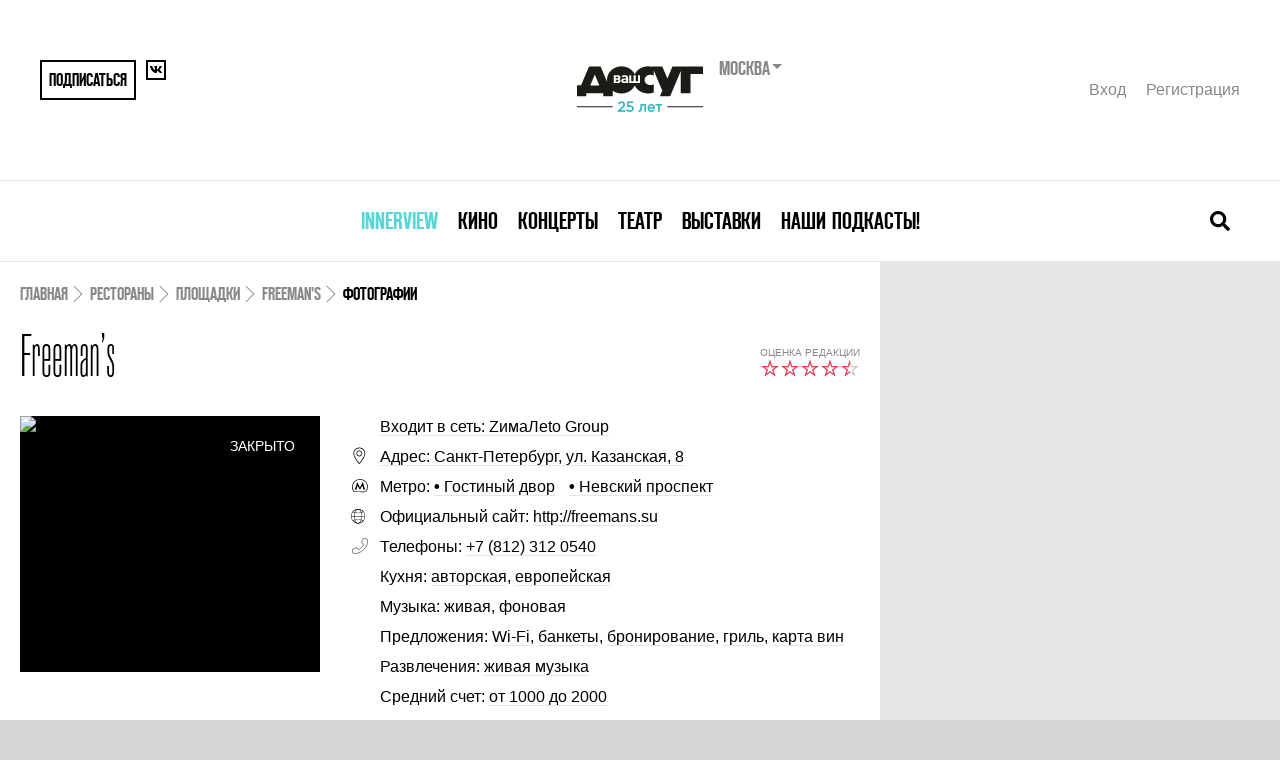

--- FILE ---
content_type: text/html; charset=UTF-8
request_url: https://www.vashdosug.ru/spb/restaurant/place/53019/tab-images/
body_size: 10170
content:
<!DOCTYPE html>
<html class="no-js" lang="ru">
<head>
    <script>document.documentElement.classList.remove('no-js')</script>

    <meta name="csrf-param" content="_csrf">
    <meta name="csrf-token" content="qi4OS7iQjfnrLqdln0EC1OycxKwqKRDJ_FO1TGo2TibkbHh5jafPy99K4w_PJGWDvPuD9hhsaIOuDOQHHQcpcA==">

    <meta charset="UTF-8">
    <meta name="google-site-verification" content="3DutPxKWzjlstzj6hcTQsORWY0GddgCHhpGjWT6lI88" />

    <title>Ресторан Freeman’s  в Санкт-Петербурге - фотографии, кадры</title>
    <link rel="shortcut icon" href="/favicon.ico" type="image/x-icon">

            <link rel="alternate" media="only screen and (max-width: 640px)" href="//m.vashdosug.ru/spb/restaurant/place/53019/tab-images/">
    
    <meta name="viewport" content="width=device-width, initial-scale=1, user-scalable=0">

    <!-- Google Tag Manager -->
    <script>(function(w,d,s,l,i){w[l]=w[l]||[];w[l].push({'gtm.start':
          new Date().getTime(),event:'gtm.js'});var f=d.getElementsByTagName(s)[0],
        j=d.createElement(s),dl=l!='dataLayer'?'&l='+l:'';j.async=true;j.src=
        'https://www.googletagmanager.com/gtm.js?id='+i+dl;f.parentNode.insertBefore(j,f);
      })(window,document,'script','dataLayer','GTM-MBD9ZBJ');</script>
    <!-- End Google Tag Manager -->

            <link rel="stylesheet" href="/resources/css/main-fea69bcb61.css" media="all">
    
            <script src="//yastatic.net/pcode/adfox/loader.js" crossorigin="anonymous"></script>
        <script src="/static/frontend/js/adfox.asyn.code.scroll.js" async></script>
        <script src="/static/frontend/js/adfox.asyn.code.ver3.js" async></script>
    
    <script> window.modernVersion = true; window.currentUser = null</script>

                <meta name="title" content="Ресторан Freeman’s  в Санкт-Петербурге - фотографии, кадры">
<meta name="description" content="Намечается семейный ужин или предстоит деловая встреча? Загляните на страницу с фотографиями «ресторан Freeman’s», чтобы с первого взгляда оценить особенности дизайна, сервировки столов. Высококачественные фото с различных ракурсов дадут необходимое представление о заведении.">
<meta property="fb:app_id" content="118544371644579">
<meta property="og:title" content="Ресторан Freeman’s  в Санкт-Петербурге - фотографии, кадры">
<meta property="og:description" content="В центре Петербурга в начале декабря открылся ресторан авторской кухни «Freeman’s», входящий в сеть Zimaleto group.">
<meta property="og:url" content="https://www.vashdosug.ru/spb/restaurant/place/53019/">
<meta property="og:image" content="/random/560x292/96fc3d/">
<meta name="keywords" content="Ресторан Freeman’s - фотографии">
<link href="/random/560x292/96fc3d/" rel="image_src">    
    </head>
<body class="vd-body">

            <!--AdFox START--> <!--yandex_rybalchenko@vashdosug.ru-->
        <!--Площадка: Vashdosug / * / *-->
        <!--Тип баннера: Брендирование_десктоп-->
        <!--Расположение: <верх страницы>-->
        <div id="adfox_159163732804629147"></div>
        <script>
            window.Ya.adfoxCode.create({
                ownerId: 335945,
                containerId: 'adfox_159163732804629147',
                params: {
                    pp: 'g',
                    ps: 'dwny',
                    p2: 'gvxz',
					pk: window.adFoxPk,
					puid1: window.mixedBrw,
					puid2: window.mixedScenario
                }
            });
        </script>
    
    <!-- tns-counter.ru -->
<script type="text/javascript">
(new Image()).src = '//www.tns-counter.ru/V13a***R>' + document.referrer.replace(/\*/g,'%2a') + '*rdwmedia_ru/ru/UTF-8/tmsec=vashdosug_site/' + Math.round(Math.random()*1E9);
</script>
<noscript>
	<img src="https://www.tns-counter.ru/V13a****rdwmedia_ru/ru/UTF-8/tmsec=vashdosug_site/" width="1" height="1" alt="" />
</noscript>
<!--/ tns-counter.ru -->
<!-- Yandex.Metrika counter -->
<script type="text/javascript">
var yaParams = {/*Здесь параметры визита*/};
</script>

<script type="text/javascript">
(function (d, w, c) {
    (w[c] = w[c] || []).push(function() {
        try {
            w.yaCounter9722899 = new Ya.Metrika({id:9722899, enableAll: true, webvisor:true,params:window.yaParams||{ }});
        } catch(e) {}
    });
    
    var n = d.getElementsByTagName("script")[0],
        s = d.createElement("script"),
        f = function () { n.parentNode.insertBefore(s, n); };
    s.type = "text/javascript";
    s.async = true;
    s.src = (d.location.protocol == "https:" ? "https:" : "http:") + "//mc.yandex.ru/metrika/watch.js";

    if (w.opera == "[object Opera]") {
        d.addEventListener("DOMContentLoaded", f);
    } else { f(); }
})(document, window, "yandex_metrika_callbacks");
</script>
<noscript><div><img src="//mc.yandex.ru/watch/9722899" style="position:absolute; left:-9999px;" alt="" /></div></noscript>
<!-- /Yandex.Metrika counter -->


<!--LiveInternet counter--><script type="text/javascript"><!--
new Image().src = "//counter.yadro.ru/hit?r"+
escape(document.referrer)+((typeof(screen)=="undefined")?"":
";s"+screen.width+"*"+screen.height+"*"+(screen.colorDepth?
screen.colorDepth:screen.pixelDepth))+";u"+escape(document.URL)+
";h"+escape(document.title.substring(0,80))+
";"+Math.random();//--></script><!--/LiveInternet-->

<!-- begin of Top100 code -->

<script id="top100Counter" type="text/javascript" src="https://counter.rambler.ru/top100.jcn?573053"></script>
<noscript>
<img src="https://counter.rambler.ru/top100.cnt?573053" alt="" width="1" height="1" border="0" />

</noscript>
<!-- end of Top100 code -->

<!-- Rating@Mail.ru counter -->
<script type="text/javascript">//<![CDATA[
var a='',js=10;try{a+=';r='+escape(document.referrer);}catch(e){}try{a+=';j='+navigator.javaEnabled();js=11;}catch(e){}
try{s=screen;a+=';s='+s.width+'*'+s.height;a+=';d='+(s.colorDepth?s.colorDepth:s.pixelDepth);js=12;}catch(e){}
try{if(typeof((new Array).push('t'))==="number")js=13;}catch(e){}
try{(new Image()).src='http://d6.ce.b4.a0.top.mail.ru/counter?id=321196;js='+js+a+';rand='+Math.random();}catch(e){}//]]></script>
<noscript><p><a href="http://top.mail.ru/jump?from=321196"><img src="http://d6.ce.b4.a0.top.mail.ru/counter?js=na;id=321196"
style="border:0;" height="1" width="1" alt="Рейтинг@Mail.ru" /></a></p></noscript>
<!-- //Rating@Mail.ru counter -->

<!-- Yandex.Metrika counter SPB -->
<script type="text/javascript">
var yaParams = {/*Здесь параметры визита*/};
</script>

<script type="text/javascript">
(function (d, w, c) {
    (w[c] = w[c] || []).push(function() {
        try {
            w.yaCounter11186848 = new Ya.Metrika({id:11186848, enableAll: true, webvisor:true,params:window.yaParams||{ }});
        } catch(e) {}
    });
    
    var n = d.getElementsByTagName("script")[0],
        s = d.createElement("script"),
        f = function () { n.parentNode.insertBefore(s, n); };
    s.type = "text/javascript";
    s.async = true;
    s.src = (d.location.protocol == "https:" ? "https:" : "http:") + "//mc.yandex.ru/metrika/watch.js";

    if (w.opera == "[object Opera]") {
        d.addEventListener("DOMContentLoaded", f);
    } else { f(); }
})(document, window, "yandex_metrika_callbacks");
</script>
<noscript><div><img src="//mc.yandex.ru/watch/11186848" style="position:absolute; left:-9999px;" alt="" /></div></noscript>
<!-- /Yandex.Metrika counter -->            <!-- Yandex.Metrika counter -->
<script type="text/javascript">
    (function (d, w, c) {
        (w[c] = w[c] || []).push(function() {
            try {
                w.yaCounter11186848 = new Ya.Metrika({
                    id:11186848,
                    clickmap:true,
                    trackLinks:true,
                    accurateTrackBounce:true,
                    webvisor:true,
                    params: { pk: window.adFoxPk }
                });
            } catch(e) { }
        });

        var n = d.getElementsByTagName("script")[0],
            s = d.createElement("script"),
            f = function () { n.parentNode.insertBefore(s, n); };
        s.type = "text/javascript";
        s.async = true;
        s.src = "https://mc.yandex.ru/metrika/watch.js";

        if (w.opera == "[object Opera]") {
            d.addEventListener("DOMContentLoaded", f, false);
        } else { f(); }
    })(document, window, "yandex_metrika_callbacks");
</script>
<script src="https://authedmine.com/lib/authedmine.min.js"></script>
<noscript><div><img src="https://mc.yandex.ru/watch/11186848" style="position:absolute; left:-9999px;" alt="" /></div></noscript>
<!-- /Yandex.Metrika counter -->        <!--LiveInternet counter-->
<script type="text/javascript">
new Image().src = '//counter.yadro.ru/hit?t52.1;r'+
escape(document.referrer)+((typeof(screen)=='undefined')?'':
';s'+screen.width+'*'+screen.height+'*'+(screen.colorDepth?
screen.colorDepth:screen.pixelDepth))+';u'+escape(document.URL)+
';h'+escape(document.title.substring(0,150))+';'+Math.random()
</script>
<!--/LiveInternet-->    <!-- Rating@Mail.ru counter -->
<script type="text/javascript">
var _tmr = window._tmr || (window._tmr = []);
_tmr.push({id: "321196", type: "pageView", start: (new Date()).getTime()});
(function (d, w, id) {
  if (d.getElementById(id)) return;
  var ts = d.createElement("script"); ts.type = "text/javascript"; ts.async = true; ts.id = id;
  ts.src = "https://top-fwz1.mail.ru/js/code.js";
  var f = function () {var s = d.getElementsByTagName("script")[0]; s.parentNode.insertBefore(ts, s);};
  if (w.opera == "[object Opera]") { d.addEventListener("DOMContentLoaded", f, false); } else { f(); }
})(document, window, "topmailru-code");
</script><noscript><div>
<img src="https://top-fwz1.mail.ru/counter?id=321196;js=na" style="border:0;position:absolute;left:-9999px;" alt="Top.Mail.Ru" />
</div></noscript>
<!-- //Rating@Mail.ru counter -->

    
	
    
    


<div class="vd-header-mobile">
    <div class="vd-header-mobile__container">
        <div class="vd-header-mobile__control">
            <a href="/" class="vd-header-mobile__logo">
                <i class="vd-svg-icon vd-svg-icon_main-logo"></i>
            </a>
            <button class="vd-header-mobile__control-button vd-header-mobile__search-button">
                <i class="vd-svg-icon vd-svg-icon_search"></i>
            </button>
            <button class="vd-header-mobile__control-button vd-header-mobile__burger-button">
                <i class="vd-svg-icon vd-svg-icon_bars"></i>
            </button>
        </div>
        <div class="vd-header-mobile__search">
            <input type="text" class="vd-searchbar__input vd-searchbar__input-mobile" placeholder="Поиск лучших собыйти в москве">
        </div>
        <div class="vd-header-mobile__menu">
                            <div class="vd-header-mobile__menu-item">
                    <div class="vd-header-mobile__menu-dropdown">
                        <a data-oj-ga-click="event,menu,clickinterview" href="/msk/interview/">Innerview</a>
                    </div>

                                    </div>
                            <div class="vd-header-mobile__menu-item">
                    <div class="vd-header-mobile__menu-dropdown">
                        <a data-oj-ga-click="event,menu,clickcinema" href="/cinema/">Кино</a>
                    </div>

                                            <div class="vd-header-mobile__link-container">
                                                            <a data-oj-ga-click="event,menu,clickplaces" href="/msk/cinema/places/" class="vd-header-mobile__link">Кинотеатры</a>
                                                            <a data-oj-ga-click="event,menu,clickranking" href="/msk/cinema/ranking/" class="vd-header-mobile__link">Рейтинги</a>
                                                            <a data-oj-ga-click="event,menu,clickmovies" href="/cinema/movies/" class="vd-header-mobile__link">Каталог фильмов</a>
                                                            <a data-oj-ga-click="event,menu,clickserials" href="/cinema/serials/" class="vd-header-mobile__link">Каталог сериалов</a>
                                                            <a data-oj-ga-click="event,menu,clicklabels" href="/cinema/label/" class="vd-header-mobile__link">Подборки по темам</a>
                                                            <a data-oj-ga-click="event,menu,click" href="/persons/cinema/" class="vd-header-mobile__link">Каталог персон</a>
                                                            <a data-oj-ga-click="event,menu,clickarticles" href="/msk/cinema/articles/" class="vd-header-mobile__link">Обзоры и статьи</a>
                                                    </div>
                                    </div>
                            <div class="vd-header-mobile__menu-item">
                    <div class="vd-header-mobile__menu-dropdown">
                        <a data-oj-ga-click="event,menu,clickconcert" href="/msk/concert/">Концерты</a>
                    </div>

                                            <div class="vd-header-mobile__link-container">
                                                            <a data-oj-ga-click="event,menu,clickschedule" href="/msk/concert/schedule/" class="vd-header-mobile__link">Концертная афиша</a>
                                                            <a data-oj-ga-click="event,menu,clickplaces" href="/msk/concert/places/" class="vd-header-mobile__link">Концертные залы и клубы</a>
                                                            <a data-oj-ga-click="event,menu,clickarticles" href="/msk/concert/articles/" class="vd-header-mobile__link">Статьи</a>
                                                    </div>
                                    </div>
                            <div class="vd-header-mobile__menu-item">
                    <div class="vd-header-mobile__menu-dropdown">
                        <a data-oj-ga-click="event,menu,clicktheatre" href="/msk/theatre/">Театр</a>
                    </div>

                                            <div class="vd-header-mobile__link-container">
                                                            <a data-oj-ga-click="event,menu,clickschedule" href="/msk/theatre/schedule/" class="vd-header-mobile__link">Театральная афиша</a>
                                                            <a data-oj-ga-click="event,menu,clickplaces" href="/msk/theatre/places/" class="vd-header-mobile__link">Каталог театров</a>
                                                            <a data-oj-ga-click="event,menu,clickpersons" href="/msk/persons/theatre/" class="vd-header-mobile__link">Каталог персон</a>
                                                            <a data-oj-ga-click="event,menu,clickranking" href="/msk/theatre/ranking/" class="vd-header-mobile__link">Рейтинги</a>
                                                            <a data-oj-ga-click="event,menu,clickarticles" href="/msk/theatre/articles/" class="vd-header-mobile__link">Статьи</a>
                                                    </div>
                                    </div>
                            <div class="vd-header-mobile__menu-item">
                    <div class="vd-header-mobile__menu-dropdown">
                        <a data-oj-ga-click="event,menu,clickexhibition" href="/msk/exhibition/">Выставки</a>
                    </div>

                                            <div class="vd-header-mobile__link-container">
                                                            <a data-oj-ga-click="event,menu,clickschedule" href="/msk/exhibition/schedule/" class="vd-header-mobile__link">Афиша выставок</a>
                                                            <a data-oj-ga-click="event,menu,clickplaces" href="/msk/exhibition/places/" class="vd-header-mobile__link">Музеи и галереи</a>
                                                            <a data-oj-ga-click="event,menu,clickranking" href="/msk/exhibition/ranking/" class="vd-header-mobile__link">Рейтинги</a>
                                                            <a data-oj-ga-click="event,menu,clickarticles" href="/msk/exhibition/articles/" class="vd-header-mobile__link">Статьи</a>
                                                    </div>
                                    </div>
                            <div class="vd-header-mobile__menu-item">
                    <div class="vd-header-mobile__menu-dropdown">
                        <a data-oj-ga-click="event,menu,click" href="//www.vashdosug.ru/msk/podcasts/">Наши подкасты!</a>
                    </div>

                                    </div>
            
            <div class="vd-header-mobile__user">
                <a href="#" data-modal="/auth/signin-form/" class="vd-header__user-link">Вход</a>
                <a href="#" data-modal="/auth/signup-form/" class="vd-header__user-link">Регистрация</a>
            </div>

            
<div class="region-switcher">
    <div class="title">Санкт-Петербург        <ul>
                            <li><a href="/site/change-city/?cityID=1">Москва</a></li>
                            <li><a href="/site/change-city/?cityID=3">Ярославль</a></li>
                    </ul>
    </div>
</div>        </div>
    </div>
</div>

    <div class="vd-container">
        <div class="vd-header">
            <div class="vd-header__container">
                
                <div class="vd-header__top">
                    <div class="vd-header__share">
                                                    <button data-modal="/auth/signup-form/" class="vd-header__share-button vd-header__share-button--big">Подписаться</button>
                                                <a href="https://vk.com/vashdosug" target="_blank" class="vd-header__share-button">
                            <i class="vd-svg-icon vd-svg-icon_vk"></i>
                        </a>
                                            </div>
                    <div class="vd-header__logo">
                        <div class="vd-header__logo-container">
                            <a href="/"><img src="/s/logo/vd_25let_black.svg" height="60" alt="Ваш Досуг"></a>
                            <form action="/site/change-city/" class="vd-header__city-select-container">
                                <div class="vd-header__city-select">
                                    Москва                                </div>

                                <select title="Выбор города" name="cityID" onchange="this.parentNode.submit();">
                                                                            <option value="1" selected>
                                            Москва                                        </option>
                                                                            <option value="2" >
                                            Санкт-Петербург                                        </option>
                                                                            <option value="3" >
                                            Ярославль                                        </option>
                                                                    </select>
                            </form>
                        </div>
                    </div>
                    <div class="vd-header__user">
                                                    <a href="#" data-modal="/auth/signin-form/" class="vd-header__user-link">Вход</a>
                            <a href="#" data-modal="/auth/signup-form/" class="vd-header__user-link">Регистрация</a>
                                            </div>
                </div>
                <div class="vd-header__bottom">
                    

<nav class="vd-menu">
            <div class="vd-menu__item">
            <a class="vd-menu__menu-link" href="/msk/interview/" style="color: #5bd5d6">Innerview</a>
                    </div>
            <div class="vd-menu__item">
            <a class="vd-menu__menu-link" href="/cinema/" style="">Кино</a>
                    </div>
            <div class="vd-menu__item">
            <a class="vd-menu__menu-link" href="/msk/concert/" style="">Концерты</a>
                    </div>
            <div class="vd-menu__item">
            <a class="vd-menu__menu-link" href="/msk/theatre/" style="">Театр</a>
                    </div>
            <div class="vd-menu__item">
            <a class="vd-menu__menu-link" href="/msk/exhibition/" style="">Выставки</a>
                    </div>
            <div class="vd-menu__item">
            <a class="vd-menu__menu-link" href="//www.vashdosug.ru/msk/podcasts/" style="">Наши подкасты!</a>
                    </div>
    </nav>
                    <div class="vd-searchbar">
                        <form action="/s/restaurant/" class="vd-searchbar__container">
                            <input type="text" name="q" class="vd-searchbar__input vd-searchbar__input-desktop" placeholder="Поиск лучших собыйти в москве">
                        </form>
                        <button class="vd-searchbar__close-button">
                            <i class="vd-svg-icon vd-svg-icon_times"></i>
                        </button>
                        <button class="vd-searchbar__open-button">
                            <i class="vd-svg-icon vd-svg-icon_search"></i>
                        </button>
                    </div>
                </div>
            </div>
        </div>

        
        <div class="vd-content">
                            <div class="vd-main-banner">
                    <!--AdFox START-->
<!--yandex_rybalchenko@vashdosug.ru-->
<!--Площадка: Vashdosug / * / *-->
<!--Тип баннера: Перетяжка 100%-->
<!--Расположение: <верх страницы>-->
<div id="adfox_158982095694145637"></div>
<script>
    window.Ya.adfoxCode.create({
        ownerId: 335945,
        containerId: 'adfox_158982095694145637',
        params: {
            pp: 'g',
            ps: 'dwny',
            p2: 'y',
            pk: window.adFoxPk
        }
    });
</script>                </div>
            
            
<script type="application/ld+json">{"@context":"http:\/\/schema.org","@type":"Restaurant","name":"Freeman\u2019s","image":"\/random\/412x352\/c3ec7c\/","url":"\/spb\/restaurant\/place\/53019\/","telephone":"+7 (812) 312 0540","servesCuisine":"\u0430\u0432\u0442\u043e\u0440\u0441\u043a\u0430\u044f, \u0435\u0432\u0440\u043e\u043f\u0435\u0439\u0441\u043a\u0430\u044f","priceRange":"\u043e\u0442 1000 \u0434\u043e 2000","address":"\u0421\u0430\u043d\u043a\u0442-\u041f\u0435\u0442\u0435\u0440\u0431\u0443\u0440\u0433, \u0443\u043b. \u041a\u0430\u0437\u0430\u043d\u0441\u043a\u0430\u044f, 8 (\u043c. \u0413\u043e\u0441\u0442\u0438\u043d\u044b\u0439 \u0434\u0432\u043e\u0440, \u043c. \u041d\u0435\u0432\u0441\u043a\u0438\u0439 \u043f\u0440\u043e\u0441\u043f\u0435\u043a\u0442)"}</script>
<div class="placeholder">
    <main class="evt-content">
        <div class="evt-content__inner">

            <!-- Breadcrumbs -->

            <script type="application/ld+json">{"@context":"https:\/\/schema.org","@type":"BreadcrumbList","itemListElement":[{"@type":"ListItem","position":1,"name":"Рестораны","item":"https:\/\/www.vashdosug.ru\/spb\/restaurant\/"},{"@type":"ListItem","position":2,"name":"Площадки","item":"https:\/\/www.vashdosug.ru\/spb\/restaurant\/places\/"},{"@type":"ListItem","position":3,"name":"Freeman’s","item":"https:\/\/www.vashdosug.ru\/spb\/restaurant\/place\/53019\/"},{"@type":"ListItem","position":4,"name":"Фотографии","item":"https:\/\/www.vashdosug.ru\/spb\/restaurant\/place\/53019\/tab-images\/"}]}</script><nav class="evt-breadcrumbs"><span class="evt-breadcrumbs__link"><a href="/">Главная</a></span><span class="evt-breadcrumbs__link"><a href="/spb/restaurant/">Рестораны</a></span><span class="evt-breadcrumbs__link"><a href="/spb/restaurant/places/">Площадки</a></span><span class="evt-breadcrumbs__link"><a href="/spb/restaurant/place/53019/">Freeman’s</a></span><span class="evt-breadcrumbs__link evt-breadcrumbs__link--active">Фотографии</span></nav>
            <!-- Header -->

            <header class="evt-header">
                <div class="evt-title">
                    <h1 class="evt-title__main">Freeman’s</h1>                </div>
                                    <div class="evt-rating">
                        <div class="evt-rating__label">Оценка редакции</div>
                        <div class="evt-rating__stars">
                            <span class="vd-rating vd-rating--gray"></span>
                            <span class="vd-rating vd-rating--9"></span>
                        </div>
                    </div>
                                            </header>


            <!-- Meta -->

            <section class="evt-meta">
                <div class="evt-cover">
                    <div class="aspect-412x352">
                        <img class="aspect-content lazy evt-cover__image" data-src="/random/412x352/153983/"
                             alt="Freeman’s"/>

                        <noscript>
                            <img class="lazy evt-cover__image" src="/random/412x352/0a68fc/" alt=""/>
                        </noscript>
                    </div>

                                            <div class="evt-cover__closed"></div>
                    
                    <div class="evt-cover__overlay"></div>

                                    </div>


                <div class="evt-details">
                                            <div class="evt-details__item">
                            <i class="vd-icon vd-icon--blank"></i>
                            <div class="evt-details__text ">
                                                                    <a class="evt-details__link" href="/networks/3258/">Входит в сеть: ZимаЛеto Group</a>
                                                            </div>
                        </div>
                                            <div class="evt-details__item">
                            <i class="vd-icon vd-icon--location"></i>
                            <div class="evt-details__text ">
                                                                    <a class="evt-details__link" href="/spb/restaurant/place/53019/">Адрес: Санкт-Петербург, ул. Казанская, 8</a>
                                                            </div>
                        </div>
                                            <div class="evt-details__item">
                            <i class="vd-icon vd-svg-icon vd-svg-icon_metro"></i>
                            <div class="evt-details__text ">
                                                                    Метро: <a class="evt-details__link" href="/spb/restaurant/places/gostinyj_dvor/" title="Все рестораны около метро Гостиный двор"><i class="vd-subway" title="Невско-Василеостровская линия" style="color: ">•</i>&nbsp;Гостиный двор</a>
<a class="evt-details__link" href="/spb/restaurant/places/nevskij_prospekt/" title="Все рестораны около метро Невский проспект"><i class="vd-subway" title="Московско-Петроградская линия" style="color: ">•</i>&nbsp;Невский проспект</a>                                                            </div>
                        </div>
                                            <div class="evt-details__item">
                            <i class="vd-icon vd-icon--site"></i>
                            <div class="evt-details__text ">
                                                                    Официальный сайт: <a href="http://freemans.su" rel="nofollow" target="_blank">http://freemans.su</a>                                                            </div>
                        </div>
                                            <div class="evt-details__item">
                            <i class="vd-icon vd-svg-icon vd-svg-icon_phone"></i>
                            <div class="evt-details__text ">
                                                                    Телефоны: <a href="tel:+7 (812) 312 0540">+7 (812) 312 0540</a>                                                            </div>
                        </div>
                                            <div class="evt-details__item">
                            <i class="vd-icon "></i>
                            <div class="evt-details__text ">
                                                                    Кухня: <a href="/spb/restaurant/places/avtorskaya/">авторская</a>, <a href="/spb/restaurant/places/evropeyskaya/">европейская</a>                                                            </div>
                        </div>
                                            <div class="evt-details__item">
                            <i class="vd-icon "></i>
                            <div class="evt-details__text ">
                                                                    Музыка: живая, фоновая                                                            </div>
                        </div>
                                            <div class="evt-details__item">
                            <i class="vd-icon "></i>
                            <div class="evt-details__text ">
                                                                    Предложения: <a href="/spb/restaurant/places/wi_fi/">Wi-Fi</a>, <a href="/spb/restaurant/places/bankety/">банкеты</a>, <a href="/spb/restaurant/places/bronirovanie/">бронирование</a>, <a href="/spb/restaurant/places/gril/">гриль</a>, <a href="/spb/restaurant/places/karta_vin/">карта вин</a>                                                            </div>
                        </div>
                                            <div class="evt-details__item">
                            <i class="vd-icon "></i>
                            <div class="evt-details__text ">
                                                                    Развлечения: <a href="/spb/restaurant/places/zhivaya_muzyka/">живая музыка</a>                                                            </div>
                        </div>
                                            <div class="evt-details__item">
                            <i class="vd-icon "></i>
                            <div class="evt-details__text ">
                                                                    Средний счет: <a href="/spb/restaurant/places/1000-2000p/">от 1000 до 2000</a>                                                            </div>
                        </div>
                    					                </div>
            </section>

            <!-- Section navigation -->

            
<nav id="tabstop" class="evt-section-nav">
    <div class="evt-section-nav__container">
                                                    <a href="/spb/restaurant/place/53019/" class="evt-section-nav__link ">Описание</a>
                                                                <a href="/spb/restaurant/place/53019/tab-images/#tabstop" class="evt-section-nav__link evt-section-nav__link--active">Фотографии</a>
                                                                                                                <a href="/spb/restaurant/place/53019/tab-address/#tabstop" class="evt-section-nav__link ">Адрес на карте</a>
                        </div>
</nav>
                <section class="evt-trailer">
        <div class="evt-schedule__header">
            <h2 class="evt-h2">Фото<span class="evt-trailer__header-extend">графии к  «Freeman’s»</span></h2>
        </div>
        <div class="evt-trailer__container">
                                                        
							<div class="evt-trailer__main-photo">
										<a data-lightbox="imageslist" data-title="Кадр из Freeman’s" href="//media.vashdosug.ru/media/296012/1260x600/">
						<img src="//media.vashdosug.ru/media/296012/1260x600/" />
					</a>
				</div>
			
                                                            <div class="evt-trailer-photos">
                    <div class="evt-trailer-photos__container">
                                                    <a href="//media.vashdosug.ru/media/296013/1260x600/" data-lightbox="imageslist" data-title="Кадр из Freeman’s" class="evt-trailer-photos__link">
                                <div class="evt-trailer-photos__photo" style="background-image: url('//media.vashdosug.ru/media/296013/412x352/')"></div>
                                                            </a>
                                                    <a href="//media.vashdosug.ru/media/296014/1260x600/" data-lightbox="imageslist" data-title="Кадр из Freeman’s" class="evt-trailer-photos__link">
                                <div class="evt-trailer-photos__photo" style="background-image: url('//media.vashdosug.ru/media/296014/412x352/')"></div>
                                                            </a>
                                                    <a href="//media.vashdosug.ru/media/296015/1260x600/" data-lightbox="imageslist" data-title="Кадр из Freeman’s" class="evt-trailer-photos__link">
                                <div class="evt-trailer-photos__photo" style="background-image: url('//media.vashdosug.ru/media/296015/412x352/')"></div>
                                                            </a>
                                                                    </div>
                </div>
                    </div>
    </section>



<!--AdFox START-->
<!--yandex_rybalchenko@vashdosug.ru-->
<!--Площадка: Vashdosug / * / *-->
<!--Тип баннера: Перетяжка 100%-->
<!--Расположение: <середина страницы>-->
<div id="adfox_158982160308764482"></div>
<script>
    window.Ya.adfoxCode.create({
        ownerId: 335945,
        containerId: 'adfox_158982160308764482',
        params: {
            pp: 'h',
            ps: 'dwny',
            p2: 'y',
            pk: window.adFoxPk
        }
    });
</script>


    <section class="evt-other-events">
        <h2 class="evt-h2">Читайте про другие <br /> события</h2>
        <div class="evt-other-events__container">
                    <a href="/networks/1221/" class="evt-other-events__link">
                <div class="evt-other-events__image lazy-bg" style="background-image: url('/random/201x176/7fc799/')"></div>
                <div class="evt-other-events__title">Кофемания</div>
            </a>
                    <a href="/networks/3055/" class="evt-other-events__link">
                <div class="evt-other-events__image lazy-bg" style="background-image: url('/random/201x176/eecbec/')"></div>
                <div class="evt-other-events__title">Хлеб Насущный</div>
            </a>
                    <a href="/networks/3089/" class="evt-other-events__link">
                <div class="evt-other-events__image lazy-bg" style="background-image: url('/random/201x176/7f80a5/')"></div>
                <div class="evt-other-events__title">il Forno</div>
            </a>
                    <a href="/spb/restaurant/article/75330/" class="evt-other-events__link">
                <div class="evt-other-events__image lazy-bg" style="background-image: url('/random/201x176/6c77cb/')"></div>
                <div class="evt-other-events__title">Новое место. Ресторан Kontora</div>
            </a>
                    <a href="/spb/restaurant/article/75207/" class="evt-other-events__link">
                <div class="evt-other-events__image lazy-bg" style="background-image: url('/random/201x176/d1855b/')"></div>
                <div class="evt-other-events__title">Клёвое дело!</div>
            </a>
                    <a href="/spb/restaurant/article/75189/" class="evt-other-events__link">
                <div class="evt-other-events__image lazy-bg" style="background-image: url('/random/201x176/bf077c/')"></div>
                <div class="evt-other-events__title">Новое место. Кофейня «Даблби» на Кронверкском проспекте</div>
            </a>
                </div>
    </section>



        </div>
        <div class="evt-content__banner evt-banner-area">
            <div class="evt-banner-area__container js-scroll-banner">
                                    <div class="sidebar-banners" data-vd-sidebar-banners>
            <div class="inner-banner x-banner" ng-class="{current:bnr==0,bottom:bottom==1,fixed:fixed==1}">
            <!--AdFox START-->
<!--yandex_rybalchenko@vashdosug.ru-->
<!--Площадка: Vashdosug / * / *-->
<!--Тип баннера: 300x600_top-->
<!--Расположение: <верх страницы>-->
<div id="adfox_158982469904888175"></div>
<script>
    window.Ya.adfoxCode.create({
        ownerId: 335945,
        containerId: 'adfox_158982469904888175',
        params: {
            pp: 'g',
            ps: 'dwny',
            p2: 'gvfr',
            pk: window.adFoxPk
        }
    });
</script>
        </div>
        <div class="inner-banner x-banner" ng-class="{current:bnr==1,bottom:bottom==1,fixed:fixed==1}">
            <!--AdFox START-->
<!--yandex_rybalchenko@vashdosug.ru-->
<!--Площадка: Vashdosug / * / *-->
<!--Тип баннера: 300x600_down-->
<!--Расположение: <низ страницы>-->
<div id="adfox_158982476832161556"></div>
<script>
    window.Ya.adfoxCode.create({
        ownerId: 335945,
        containerId: 'adfox_158982476832161556',
        params: {
            pp: 'i',
            ps: 'dwny',
            p2: 'grxj',
            pk: window.adFoxPk
        }
    });
</script>        </div>
    </div>                            </div>
        </div>
    </main>
</div>


        </div>

        
        <div class="vd-footer__bottom vd-footer-bottom" style="background: white;margin-top: 25px;">
            <div class="vd-footer-bottom__copyrights">
                <noindex>
                    <div class="vd-footer-bottom__project-info" style="font-size: 18px">
                                    «ВашДосуг.RU/VashDosug.RU» зарегистрировано Федеральной службой по надзору в сфере связи, информационных технологий и массовых коммуникаций (Роскомнадзор). Св-во
            Эл № ФС 77—71066 от 13.09.2017.
            Учредитель: ООО «Досуг-Медиа». Издатель — ООО «Досуг-Медиа» (<a href="http://rdw-media.ru/personaldata" target="_blank">О персональных данных</a>)
                    </div>
                </noindex>
            </div>

            <div class="vd-footer-bottom__logo vd-footer-logo">
                <div class="vd-footer-logo__age-limit">18+</div>
                <a href="/"><img src="/modern/logo.svg" alt="ВашДосуг" width="207" height="51"></a>
            </div>
        </div>

                    <div class="vd-footer">
                            <div class="vd-footer__top-promo">  </div>
                <div class="vd-footer__tags"></div>
                
                
                <div class="vd-footer__global-text vd-footer__global-text_empty"></div>
            
            <div class="vd-footer__sitemap">
                <div class="vd-footer__sitemap-logo vd-footer-logo">
                    <div class="vd-footer-logo__age-limit">18+</div>
                    <a href="/"><img src="/s/logo/vd_25let_black.svg" alt="ВашДосуг" width="207" height="90"></a>
                </div>

                <ul class="bottom-menu">
            <li>
            <a href="/cinema/">Кино</a>                            <div>
                                            <a href="/msk/cinema/places/">Кинотеатры</a><br>                                            <a href="/msk/cinema/ranking/">Рейтинги</a><br>                                            <a href="/cinema/movies/">Каталог фильмов</a><br>                                            <a href="/cinema/serials/">Каталог сериалов</a><br>                                            <a href="/cinema/label/">Подборки по темам</a><br>                                            <a href="/persons/cinema/">Каталог персон</a><br>                                            <a href="/msk/cinema/articles/">Обзоры и статьи</a><br>                                    </div>
                    </li>
            <li>
            <a href="/msk/concert/">Концерты</a>                            <div>
                                            <a href="/msk/concert/schedule/">Концертная афиша</a><br>                                            <a href="/msk/concert/places/">Концертные залы и клубы</a><br>                                            <a href="/msk/concert/articles/">Статьи</a><br>                                    </div>
                    </li>
            <li>
            <a href="/msk/theatre/">Театр</a>                            <div>
                                            <a href="/msk/theatre/schedule/">Театральная афиша</a><br>                                            <a href="/msk/theatre/places/">Каталог театров</a><br>                                            <a href="/msk/persons/theatre/">Каталог персон</a><br>                                            <a href="/msk/theatre/ranking/">Рейтинги</a><br>                                            <a href="/msk/theatre/articles/">Статьи</a><br>                                    </div>
                    </li>
            <li>
            <a href="/msk/exhibition/">Выставки</a>                            <div>
                                            <a href="/msk/exhibition/schedule/">Афиша выставок</a><br>                                            <a href="/msk/exhibition/places/">Музеи и галереи</a><br>                                            <a href="/msk/exhibition/ranking/">Рейтинги</a><br>                                            <a href="/msk/exhibition/articles/">Статьи</a><br>                                    </div>
                    </li>
    </ul>            </div>

            <div class="vd-footer__bottom vd-footer-bottom">
                <div class="vd-footer-bottom__copyrights">
                                <a href="/pages/team/">Команда</a>                <a href="/pages/adv/">Реклама на сайте</a>                <a href="/pages/partners/">Партнеры</a>                <a href="/pages/eula/">Пользовательское соглашение</a>    
                    
                </div>

            </div>
        </div>
            </div>

    
            <script src="/resources/js/vendor-7c9bbab830.js"></script>
        <script src="/resources/js/index-58e1e14d86.js"></script>

        <script src="/resources/js/reminder-6d1d398a88.js"></script><script src="https://msk.kassir.ru/start-frame.js"></script><script src="https://kassa.rambler.ru/s/widget/js/TicketManager.js"></script>    
    </body>
</html>



--- FILE ---
content_type: text/css
request_url: https://www.vashdosug.ru/resources/css/main-fea69bcb61.css
body_size: 121105
content:
body.lb-disable-scrolling{overflow:hidden}.lightboxOverlay{position:absolute;top:0;left:0;z-index:9999;background-color:#000;filter:progid:DXImageTransform.Microsoft.Alpha(Opacity=80);opacity:.8;display:none}.lightbox{position:absolute;left:0;width:100%;z-index:10000;text-align:center;line-height:0;font-weight:400;outline:0}.lightbox .lb-image{display:block;height:auto;max-width:inherit;max-height:none;border-radius:3px;border:4px solid #fff}.lightbox a img{border:0}.lb-outerContainer{position:relative;*zoom:1;width:250px;height:250px;margin:0 auto;border-radius:4px;background-color:#fff}.lb-dataContainer:after,.lb-outerContainer:after{content:"";display:table;clear:both}.lb-loader{position:absolute;top:43%;left:0;height:25%;width:100%;text-align:center;line-height:0}.lb-cancel{display:block;width:32px;height:32px;margin:0 auto;background:url(../images/loading.gif) no-repeat}.lb-nav{position:absolute;top:0;left:0;height:100%;width:100%;z-index:10}.lb-container>.nav{left:0}.lb-nav a{outline:0;background-image:url([data-uri])}.lb-next,.lb-prev{height:100%;cursor:pointer;display:block}.lb-nav a.lb-next,.lb-nav a.lb-prev{filter:progid:DXImageTransform.Microsoft.Alpha(Opacity=0);opacity:0;-webkit-transition:opacity .6s;-moz-transition:opacity .6s;-o-transition:opacity .6s;transition:opacity .6s}.lb-nav a.lb-prev{left:0;background:url(../images/prev.png) left 48% no-repeat;width:34%;float:left}.lb-data .lb-close:hover,.lb-nav a.lb-next:hover,.lb-nav a.lb-prev:hover{filter:progid:DXImageTransform.Microsoft.Alpha(Opacity=100);opacity:1}.lb-nav a.lb-next{width:64%;right:0;float:right;background:url(../images/next.png) right 48% no-repeat}.lb-dataContainer{margin:0 auto;padding-top:5px;*zoom:1;width:100%;border-bottom-left-radius:4px;border-bottom-right-radius:4px}.lb-data{padding:0 4px;color:#ccc}.lb-data .lb-details{width:85%;float:left;text-align:left;line-height:1.1em}.lb-data .lb-caption{font-size:13px;font-weight:700;line-height:1em}.lb-data .lb-caption a{color:#4ae}.lb-data .lb-number{display:block;clear:left;padding-bottom:1em;font-size:12px;color:#999}.lb-data .lb-close{display:block;float:right;width:30px;height:30px;background:url(../images/close.png) top right no-repeat;text-align:right;outline:0;filter:progid:DXImageTransform.Microsoft.Alpha(Opacity=70);opacity:.7;-webkit-transition:opacity .2s;-moz-transition:opacity .2s;-o-transition:opacity .2s;transition:opacity .2s}.lb-data .lb-close:hover{cursor:pointer}
/*! normalize-scss | MIT/GPLv2 License | bit.ly/normalize-scss */
@-webkit-keyframes sk-stretchdelay{0%,40%,to{-webkit-transform:scaleY(.5)}20%{-webkit-transform:scaleY(1)}}@keyframes sk-stretchdelay{0%,40%,to{transform:scaleY(.5);-webkit-transform:scaleY(.5)}20%{transform:scaleY(1);-webkit-transform:scaleY(1)}}html{line-height:1.15;-ms-text-size-adjust:100%;-webkit-text-size-adjust:100%}body{margin:0;padding:0;background-color:#d5d5d5;-webkit-font-smoothing:antialiased}article,aside,details,figcaption,figure,footer,header,main,menu,nav,section{display:block}h1{font-size:2em;margin:.67em 0}figure{margin:1em 40px}hr{-webkit-box-sizing:content-box;box-sizing:content-box;height:0;overflow:visible}code,kbd,pre,samp{font-family:monospace,monospace;font-size:1em}a,mark{color:#000}a{-webkit-text-decoration-skip:objects;-webkit-transition:color .2s ease;transition:color .2s ease;background-color:transparent}abbr[title]{border-bottom:none;-webkit-text-decoration:underline dotted;text-decoration:underline dotted}b,strong{font-weight:bolder}dfn{font-style:italic}mark{background-color:#ff0}small{font-size:80%}sub,sup{font-size:75%;line-height:0;position:relative;vertical-align:baseline}sub{bottom:-.25em}sup{top:-.5em}audio,canvas,video{display:inline-block}audio:not([controls]){display:none;height:0}img{border-style:none}svg:not(:root){overflow:hidden}button,input,textarea{margin:0}optgroup,select{font-family:sans-serif;font-size:100%;line-height:1.15;margin:0}button,input{overflow:visible}button,select{text-transform:none}[type=reset],[type=submit],button,html [type=button]{-webkit-appearance:button}[type=button]::-moz-focus-inner,[type=reset]::-moz-focus-inner,[type=submit]::-moz-focus-inner,button::-moz-focus-inner{border-style:none;padding:0}[type=button]:-moz-focusring,[type=reset]:-moz-focusring,[type=submit]:-moz-focusring,button:-moz-focusring{outline:1px dotted ButtonText}[type=checkbox],[type=radio]{-webkit-box-sizing:border-box;box-sizing:border-box;padding:0}[type=number]::-webkit-inner-spin-button,[type=number]::-webkit-outer-spin-button{height:auto}[type=search]{-webkit-appearance:textfield;outline-offset:-2px}[type=search]::-webkit-search-cancel-button,[type=search]::-webkit-search-decoration{-webkit-appearance:none}::-webkit-file-upload-button{-webkit-appearance:button;font:inherit}fieldset{padding:.35em .75em .625em}legend{display:table;max-width:100%;padding:0;color:inherit;white-space:normal}.blocker:before,progress{display:inline-block;vertical-align:baseline}textarea{overflow:auto}summary{display:list-item}[hidden],template{display:none}.blocker,.modal,legend{-webkit-box-sizing:border-box;box-sizing:border-box}.blocker{top:0;right:0;bottom:0;left:0;height:100%;overflow:auto;padding:20px;background-color:#000;background-color:rgba(0,0,0,.75);position:fixed;width:100%;z-index:1;text-align:center}.blocker:before{content:"";height:100%;vertical-align:middle;margin-right:-.05em}.blocker.behind{background-color:transparent}.modal{display:none;vertical-align:middle;position:relative;z-index:2;max-width:500px;width:90%;background:#fff;-webkit-box-shadow:0 0 10px #000;-o-box-shadow:0 0 10px #000;-ms-box-shadow:0 0 10px #000;box-shadow:0 0 10px #000;text-align:left}.modal a.close-modal{position:absolute;display:block;text-indent:-9999px;background-repeat:no-repeat;background-position:center center;background-image:url([data-uri]);top:0;right:0;width:40px;height:40px;background:url(/modern/icons/times.svg) no-repeat center center;background-size:15px}.modal-spinner{display:none;position:fixed;top:50%;left:50%;-webkit-transform:translateY(-50%) translateX(-50%);transform:translateY(-50%) translateX(-50%);padding:12px 16px;border-radius:5px;background-color:#111;height:20px}.modal-spinner>div{border-radius:100px;background-color:#fff;height:20px;width:2px;margin:0 1px;display:inline-block;-webkit-animation:sk-stretchdelay 1.2s infinite ease-in-out;animation:sk-stretchdelay 1.2s infinite ease-in-out}.modal-spinner .rect2{-webkit-animation-delay:-1.1s;animation-delay:-1.1s}.modal-spinner .rect3{-webkit-animation-delay:-1s;animation-delay:-1s}.modal-spinner .rect4{-webkit-animation-delay:-.9s;animation-delay:-.9s}.daterangepicker{position:absolute;color:inherit;background-color:#fff;border-radius:4px;border:1px solid #ddd;width:278px;max-width:none;padding:0;margin-top:7px;top:100px;left:20px;z-index:3001;display:none;font-family:arial;font-size:15px;line-height:1em}@media (max-width:960px){.daterangepicker{margin-right:5px}.daterangepicker-back{position:fixed;top:0;left:0;bottom:0;right:0;background:0 0;z-index:1000}}@media (min-width:961px){.daterangepicker:after,.daterangepicker:before{position:absolute;display:inline-block;border-bottom-color:rgba(0,0,0,.2);content:''}.daterangepicker:before{top:-7px;border-right:7px solid transparent;border-left:7px solid transparent;border-bottom:7px solid #ccc}.daterangepicker:after{top:-6px;border-right:6px solid transparent;border-bottom:6px solid #fff;border-left:6px solid transparent}.daterangepicker.opensleft:before{right:9px}.daterangepicker.opensleft:after{right:10px}.daterangepicker.openscenter:after,.daterangepicker.openscenter:before{left:0;right:0;width:0;margin-left:auto;margin-right:auto}.daterangepicker.opensright:before{left:9px}.daterangepicker.opensright:after{left:10px}}.daterangepicker.drop-up{margin-top:-7px}.daterangepicker.drop-up:after,.daterangepicker.drop-up:before{top:initial;bottom:-7px;border-bottom:initial;border-top:7px solid #ccc}.daterangepicker.drop-up:after{bottom:-6px;border-top:6px solid #fff}.daterangepicker.single .daterangepicker .ranges,.daterangepicker.single .drp-calendar{float:none}.daterangepicker.single .drp-selected{display:none}.daterangepicker.show-calendar .drp-buttons,.daterangepicker.show-calendar .drp-calendar,.slick-slide img{display:block}@media (max-width:960px){.daterangepicker.show-calendar .drp-buttons .drp-selected{margin-bottom:10px}}@media (min-width:961px){.daterangepicker.show-calendar .drp-buttons .cancelBtn+.applyBtn{margin-left:10px}}@media (max-width:960px){.daterangepicker.show-calendar .drp-buttons .cancelBtn+.applyBtn{margin-top:10px}}.daterangepicker.auto-apply .drp-buttons,.slick-slide.slick-loading img{display:none}.daterangepicker .drp-calendar{display:none;max-width:270px}.daterangepicker .drp-calendar.left{padding:8px 0 8px 8px}.daterangepicker .drp-calendar.right{padding:8px}.daterangepicker .drp-calendar.single .calendar-table{border:0}.daterangepicker .calendar-table .next span,.daterangepicker .calendar-table .prev span{color:#fff;border:solid #000;border-width:0 2px 2px 0;border-radius:0;display:inline-block;padding:3px}.daterangepicker .calendar-table .next span{transform:rotate(-45deg);-webkit-transform:rotate(-45deg)}.daterangepicker .calendar-table .prev span{transform:rotate(135deg);-webkit-transform:rotate(135deg)}.daterangepicker .calendar-table td,.daterangepicker .calendar-table th{text-align:center;vertical-align:middle;min-width:32px;width:32px;height:24px;line-height:24px;font-size:12px;border-radius:4px;border:1px solid transparent;white-space:nowrap;cursor:pointer}.daterangepicker .calendar-table{border:1px solid #fff;border-radius:4px;background-color:#fff}.daterangepicker .calendar-table table{width:100%;margin:0;border-spacing:0;border-collapse:collapse}.daterangepicker td.available:hover,.daterangepicker th.available:hover{background-color:#eee;border-color:transparent;color:inherit}.daterangepicker td.week,.daterangepicker th.week{font-size:80%;color:#ccc}.daterangepicker td.off,.daterangepicker td.off.end-date,.daterangepicker td.off.in-range,.daterangepicker td.off.start-date{background-color:#fff;border-color:transparent;color:#999}.daterangepicker td.in-range{background-color:rgba(91,213,214,.3);border-color:transparent;color:#000;border-radius:0}.daterangepicker td.start-date{border-radius:4px 0 0 4px}.daterangepicker td.end-date{border-radius:0 4px 4px 0}.daterangepicker td.start-date.end-date{border-radius:4px}.daterangepicker td.active,.daterangepicker td.active:hover{background-color:#5bd5d6;border-color:transparent;color:#000}.daterangepicker th.month{width:auto}.daterangepicker option.disabled,.daterangepicker td.disabled{color:#999;cursor:not-allowed;text-decoration:line-through}.daterangepicker select.monthselect,.daterangepicker select.yearselect{font-size:12px;padding:1px;height:auto;margin:0;cursor:default}.daterangepicker select.monthselect{margin-right:2%;width:56%}.daterangepicker select.yearselect{width:40%}.daterangepicker select.ampmselect,.daterangepicker select.hourselect,.daterangepicker select.minuteselect,.daterangepicker select.secondselect{width:50px;margin:0 auto;background:#eee;border:1px solid #eee;padding:2px;outline:0;font-size:12px}.daterangepicker .calendar-time{text-align:center;margin:4px auto 0;line-height:30px;position:relative}.daterangepicker .calendar-time select.disabled{color:#ccc;cursor:not-allowed}.daterangepicker .drp-buttons{clear:both;text-align:right;padding:8px;border-top:1px solid #ddd;display:none;line-height:12px;vertical-align:middle}.daterangepicker .drp-selected{display:inline-block;font-size:12px;padding-right:8px}.daterangepicker .drp-buttons .btn{margin-left:8px;font-size:12px;font-weight:700;padding:4px 8px}.daterangepicker.show-ranges.rtl .drp-calendar.right,.daterangepicker.show-ranges.single.rtl .drp-calendar.left{border-right:1px solid #ddd}.daterangepicker.show-ranges.ltr .drp-calendar.left,.daterangepicker.show-ranges.single.ltr .drp-calendar.left{border-left:1px solid #ddd}.daterangepicker .ranges{float:none;text-align:left;margin:0}.daterangepicker.show-calendar .ranges{margin-top:8px}.daterangepicker .ranges ul{list-style:none;margin:0 auto;padding:0;width:100%}.daterangepicker .ranges li{font-size:12px;padding:8px 12px;cursor:pointer}.daterangepicker .ranges li:hover{background-color:#eee}.daterangepicker .ranges li.active{background-color:#08c;color:#fff}@media (min-width:564px){.daterangepicker{width:auto;direction:ltr;text-align:left}.daterangepicker .ranges ul{width:140px}.daterangepicker.single .ranges ul{width:100%}.daterangepicker.single .drp-calendar.left{clear:none}.daterangepicker .drp-calendar,.daterangepicker .ranges,.daterangepicker.single .drp-calendar,.daterangepicker.single .ranges{float:left}.daterangepicker .drp-calendar.left{clear:left;margin-right:0}.daterangepicker .drp-calendar.left .calendar-table{border-right:none;border-top-right-radius:0;border-bottom-right-radius:0}.daterangepicker .drp-calendar.right{margin-left:0}.daterangepicker .drp-calendar.right .calendar-table{border-left:none;border-top-left-radius:0;border-bottom-left-radius:0}.daterangepicker .drp-calendar.left .calendar-table{padding-right:8px}}@media (min-width:730px){.daterangepicker .ranges{width:auto;float:left}.daterangepicker.rtl .ranges{float:right}.daterangepicker .drp-calendar.left{clear:none!important}}.slick-list,.slick-slider{position:relative;display:block}.slick-slider{-webkit-box-sizing:border-box;box-sizing:border-box;-webkit-user-select:none;-moz-user-select:none;-ms-user-select:none;user-select:none;-webkit-touch-callout:none;-khtml-user-select:none;-ms-touch-action:pan-y;touch-action:pan-y;-webkit-tap-highlight-color:transparent}.slick-list{overflow:hidden;margin:0;padding:0}.slick-dots li button:focus,.slick-dots li button:hover,.slick-list:focus{outline:0}.slick-list.dragging{cursor:pointer;cursor:hand}.slick-slider .slick-list,.slick-slider .slick-track{-webkit-transform:translate3d(0,0,0);transform:translate3d(0,0,0)}.slick-track{position:relative;top:0;left:0;display:block;margin-left:auto;margin-right:auto}.slick-track:after,.slick-track:before{display:table;content:''}.slick-track:after{clear:both}.slick-loading .slick-track{visibility:hidden}.slick-slide{display:none;float:left;height:100%;min-height:1px}[dir=rtl] .slick-slide{float:right}.slick-slide.dragging img{pointer-events:none}.slick-initialized .slick-slide{display:block}.slick-loading .slick-slide{visibility:hidden}.slick-vertical .slick-slide{display:block;height:auto;border:1px solid transparent}.slick-arrow.slick-hidden{display:none}.slick-loading .slick-list{background:#fff url(/modern/icons/ajax-loader.gif) center center no-repeat}@font-face{font-family:'slick';font-weight:400;font-style:normal;src:url(/modern/fonts/slick.eot);src:url(/modern/fonts/slick.eot?#iefix) format("embedded-opentype"),url(/modern/fonts/slick.woff) format("woff"),url(/modern/fonts/slick.ttf) format("truetype"),url(/modern/fonts/slick.svg#slick) format("svg")}.slick-next,.slick-prev{font-size:0;line-height:0;position:absolute;top:50%;display:block;width:20px;height:20px;padding:0;-webkit-transform:translate(0,-50%);transform:translate(0,-50%);cursor:pointer;color:transparent;border:0;outline:0;background:0 0}.slick-next:focus,.slick-next:hover,.slick-prev:focus,.slick-prev:hover{color:transparent;outline:0;background:0 0}.slick-dots li button:focus:before,.slick-dots li button:hover:before,.slick-next:focus:before,.slick-next:hover:before,.slick-prev:focus:before,.slick-prev:hover:before{opacity:1}.slick-next.slick-disabled:before,.slick-prev.slick-disabled:before{opacity:.25}.slick-dots li button:before,.slick-next:before,.slick-prev:before{font-family:'slick';font-size:20px;line-height:1;opacity:.75;color:#fff;-webkit-font-smoothing:antialiased;-moz-osx-font-smoothing:grayscale}[dir=rtl] .slick-prev{right:-25px;left:auto}.slick-prev:before{content:'←'}.slick-next:before,[dir=rtl] .slick-prev:before{content:'→'}[dir=rtl] .slick-next{right:auto;left:-25px}[dir=rtl] .slick-next:before{content:'←'}.slick-dotted.slick-slider{margin-bottom:30px}.slick-dots{position:absolute;bottom:-25px;display:block;width:100%;padding:0;margin:0;list-style:none;text-align:center}.slick-dots li{position:relative;display:inline-block;width:20px;height:20px;margin:0 5px;padding:0;cursor:pointer}.slick-dots li button,.vd-icon{display:block;width:20px;height:20px}.slick-dots li button{font-size:0;line-height:0;padding:5px;cursor:pointer;color:transparent;border:0;outline:0;background:0 0}.slick-dots li button:before{font-size:6px;line-height:20px;position:absolute;top:0;left:0;width:20px;height:20px;content:'•';text-align:center;opacity:.25;color:#000}.slick-dots li.slick-active button:before{opacity:.75;color:#000}@font-face{font-weight:400;font-style:normal;font-family:"Reforma Grotesk Bold";font-display:"swap";src:url(/modern/fonts/reformagroteskboldc-webfont.woff) format("woff"),url(/modern/fonts/reformagroteskboldc-webfont.ttf) format("truetype")}@font-face{font-weight:400;font-style:normal;font-family:"Reforma Grotesk Demi";font-display:"swap";src:url(/modern/fonts/reformagroteskdemic-webfont.woff) format("woff"),url(/modern/fonts/reformagroteskdemic-webfont.ttf) format("truetype")}@font-face{font-weight:400;font-style:normal;font-family:"Reforma Grotesk Light";font-display:"swap";src:url(/modern/fonts/reformagrotesklightc-webfont.woff) format("woff"),url(/modern/fonts/reformagrotesklightc-webfont.ttf) format("truetype")}@font-face{font-weight:400;font-style:normal;font-family:"Reforma Grotesk Medium";font-display:"swap";src:url(/modern/fonts/reformagroteskmediumc-webfont.woff) format("woff"),url(/modern/fonts/reformagroteskmediumc-webfont.ttf) format("truetype")}.vd-icon{-ms-flex-negative:0;flex-shrink:0;-ms-flex-item-align:start;align-self:flex-start;margin-right:10px;background-size:200px 120px;background-image:url(/modern/icons/icons.svg)}.vd-icon--blank{background-image:none}.vd-icon--ruble{background-position:-121px -81px}.vd-icon--location{background-position:-120px -20px}.vd-icon--date{background-position:-80px -60px}.vd-icon--actors{background-position:-120px -40px}.vd-icon--genre{background-position:-40px -40px}.vd-icon--writer{background-position:-40px 0}.vd-icon--composer{background-position:-80px -80px}.vd-icon--artist{background-position:-120px 0}.vd-icon--conductor{background-position:-80px 0}.vd-icon--director{background-position:-80px -40px}.vd-icon--choreographer{background-position:0 0}.vd-icon--site{background-position:0 -40px}.vd-icon--duration{background-position:-80px -20px}.vd-icon--age-censor{background-position:-120px -60px}.vd-icon--year{background-position:-40px -80px}.vd-icon--country{background-position:-40px -20px}.vd-icon--premiere-ru{background-position:0 -80px}.vd-icon--share{background-position:-40px -60px}.vd-icon--share--blue{background-position:-60px -60px}.vd-icon--favorites{background-position:-20px -60px}.vd-svg-icon{display:inline-block;vertical-align:baseline;background-position:center center;background-repeat:no-repeat}.vd-svg-icon.vd-icon{background-size:auto}.vd-svg-icon_main-logo{background-image:url(/s/logo/vd_25let_black.svg);background-size:contain}.vd-svg-icon_search{background-image:url(/modern/icons/search.svg);width:20px;height:20px}.vd-svg-icon_metro,.vd-svg-icon_phone{background-image:url(/modern/icons/phone.svg);width:20px;height:20px}.vd-svg-icon_metro{background-image:url(/modern/icons/metro.svg)}.vd-svg-icon_bars{background-image:url(/modern/icons/bars.svg);width:20px;height:18px}.vd-svg-icon_times{background-image:url(/modern/icons/times.svg);width:14px;height:14px}.vd-svg-icon_vk{background-image:url(/modern/icons/vk.svg);width:12px;height:8px}.vd-svg-icon_fb{background-image:url(/modern/icons/fb.svg);width:7px;height:12px}.vd-button{display:inline-block;white-space:nowrap;text-overflow:ellipsis;padding:10px 20px;line-height:1;border-width:1px;border-style:solid;border-radius:2px;background-color:transparent;font-size:16px;font-family:"PT Sans",sans-serif;font-weight:700;cursor:pointer;-webkit-transition:.2s;transition:.2s;text-decoration:none;text-align:center}@media (max-width:768px){.vd-button{width:100%}}.vd-button:disabled{border-color:#e5e5e5;color:#888;pointer-events:none}.vd-button:focus{outline:0}.vd-button--pink{border-color:#f23a58;color:#f23a58}.vd-button--pink:hover,.vd-button--red{background-color:#f23a58;color:#fff}.vd-button--red{border-color:#f23a58}.vd-button--red:hover{color:#fff;background-color:#ec2949}.vd-button--blue{border-color:#5bd5d6;color:#000}.vd-button--blue:hover{color:#5bd5d6}.vd-button span{white-space:nowrap;font-size:.8em}.vd-rating{position:absolute;top:0;left:0;display:block;width:100px;height:20px;background-image:url(/modern/icons/stars.svg);background-size:20px 40px;background-repeat:repeat-x;background-position:0 0}.vd-rating--gray{background-position:0 -20px}.vd-rating--0{width:0}.vd-rating--1{width:10px}.vd-rating--2{width:20px}.vd-rating--3{width:30px}.vd-rating--4{width:40px}.vd-rating--5{width:50px}.vd-rating--6{width:60px}.vd-rating--7{width:70px}.vd-rating--8{width:80px}.vd-rating--9{width:90px}.vd-rating--10{width:100px}.vd-subway{margin-right:2.5px!important;font-family:"PT Sans",sans-serif;font-weight:700;font-style:normal}.vd-subway--red{color:#ed1b35}.vd-subway--green{color:#44b85c}.vd-subway--lime{color:#b3d445}.vd-subway--blue{color:#0078bf}.vd-dropdown{position:relative;margin-bottom:20px;font-size:16px;cursor:pointer;display:block}.vd-dropdown:focus{outline:0}.vd-dropdown:last-child{margin-bottom:0}.vd-dropdown.is-disabled .vd-dropdown__inner,.vd-dropdown.is-disabled .vd-dropdown__input{background-color:#eaeaea;cursor:not-allowed;-webkit-user-select:none;-moz-user-select:none;-ms-user-select:none;user-select:none}.vd-dropdown.is-disabled .vd-dropdown__item{cursor:not-allowed}.vd-dropdown[data-type*=select-one]{cursor:pointer}.vd-dropdown[data-type*=select-one] .vd-dropdown__input{display:block;margin:0;padding:10px;width:100%;background-color:#fff}.vd-dropdown:after{position:absolute;top:50%;right:11.5px;margin-top:-2.5px;width:0;height:0;border-width:5px;border-style:solid;border-color:#333 transparent transparent;content:"";pointer-events:none}.vd-dropdown.is-open:after{margin-top:-7.5px;border-color:transparent transparent #333}.vd-dropdown__inner{display:inline-block;overflow:hidden;margin:0;width:100%;height:30px;background-color:#dfdfdf;vertical-align:top;text-transform:uppercase;font-weight:400;font-size:18px;font-family:"Reforma Grotesk Medium",sans-serif;line-height:32px}.vd-dropdown__list{margin:0;padding-left:0;list-style:none}.vd-dropdown__list--single{display:inline-block;padding:0 33px 0 10px;width:100%}.vd-dropdown__list--single .vd-dropdown__item{width:100%}.vd-dropdown__list--dropdown{position:absolute;top:100%;z-index:1;display:none;overflow:hidden;margin-top:-1px;width:100%;-webkit-box-shadow:0 0 3px 0 rgba(0,0,0,.3);box-shadow:0 0 3px 0 rgba(0,0,0,.3);background-color:#fff;word-break:break-word}.vd-dropdown__list--dropdown.is-active,.vd-header__logo img{display:block}.vd-dropdown__list--dropdown .vd-dropdown__list{position:relative;overflow:auto;-webkit-overflow-scrolling:touch;max-height:300px;will-change:scroll-position}.vd-dropdown__list--dropdown .vd-dropdown__item{position:relative;padding:10px;-webkit-transition:.2s;transition:.2s;font-size:14px;line-height:18px}.vd-dropdown__list--dropdown .vd-dropdown__item--selectable.is-highlighted{color:#5bd5d6}.evt-breadcrumbs span,.vd-dropdown__item{cursor:default}.vd-dropdown__item--selectable{cursor:pointer}.vd-dropdown__item--disabled{opacity:.5;cursor:not-allowed;-webkit-user-select:none;-moz-user-select:none;-ms-user-select:none;user-select:none}.vd-dropdown__input{display:inline-block;margin-bottom:5px;padding:4px 0 4px 2px;max-width:100%;border:0;border-radius:0;background-color:#f9f9f9;vertical-align:baseline;font-size:14px}.vd-dropdown__input:focus{outline:0}.jquery-modal.blocker{z-index:1000}.modal{outline:0;border-radius:0;padding:40px 20px}.modal_youtube{max-width:900px;padding:0}.modal_youtube:before{content:'';padding-top:56.25%;display:block}.modal_youtube iframe,.vd-header__city-select-container select{position:absolute;top:0;left:0;width:100%;height:100%}.modal_popup-tickets{max-width:700px}.modal_leclick{padding:0;height:990px}.modal_leclick a.close-modal{background-color:#fff}.vd-container{position:relative;z-index:2;margin:0 auto;max-width:1280px}@media (max-width:960px){.vd-header{display:none}}.vd-header.fixed{top:0;left:0;width:100%;position:fixed;z-index:100}.vd-header__container{margin:0 auto;max-width:1280px;background-color:#fff}.vd-header__logo,.vd-header__top{display:-webkit-box;display:-ms-flexbox;display:flex}.vd-header__top{-webkit-box-align:start;-ms-flex-align:start;align-items:flex-start;padding:60px 40px;-webkit-transition:padding-bottom .2s;transition:padding-bottom .2s;-webkit-box-pack:justify;-ms-flex-pack:justify;justify-content:space-between}.vd-header__top.compact{padding:20px 40px}.vd-header__logo{-webkit-box-flex:1;-ms-flex:1;flex:1;-webkit-box-pack:center;-ms-flex-pack:center;justify-content:center;margin:auto}.signin-modal h2,.vd-header__logo-container{position:relative}.vd-header__city-select-container{position:absolute;top:-4px;left:100%;margin-left:10px}.vd-header__city-select-container:hover .vd-header__city-select{color:#000}.vd-header__city-select-container:hover:after{border-color:#000 transparent transparent}.vd-header__city-select-container:after{position:absolute;top:50%;right:-12px;display:block;margin-top:-2.5px;width:10px;height:10px;border-width:5px;border-style:solid;border-color:#888 transparent transparent;content:'';-webkit-transition:.2s;transition:.2s}.vd-header__city-select-container select{opacity:0}.vd-header__city-select{display:block;padding:0;height:20px;border:0;border-radius:0;background-color:#fff;color:#888;text-decoration:none;text-transform:uppercase;font-weight:400;font-size:20px;font-family:'Reforma Grotesk Demi',sans-serif;cursor:pointer;-webkit-transition:.2s;transition:.2s;-webkit-appearance:none;-moz-appearance:none;appearance:none;white-space:nowrap}.vd-header__city-select:focus,.vd-header__share-button:focus{outline:0}.vd-header__share,.vd-header__share-button{display:-webkit-box;display:-ms-flexbox;display:flex}.vd-header__share{-webkit-box-flex:1;-ms-flex:1;flex:1;-webkit-box-align:start;-ms-flex-align:start;align-items:flex-start;margin-right:auto}.vd-header__share-button{padding:0;-webkit-box-align:center;-ms-flex-align:center;align-items:center;-webkit-box-pack:center;-ms-flex-pack:center;justify-content:center;margin-right:10px;width:20px;height:20px;border:2px solid #000;border-radius:0;background-color:transparent;text-transform:uppercase;font-size:18px;font-family:'Reforma Grotesk Demi',sans-serif;cursor:pointer}.vd-header__share-button--big{width:auto;height:40px;padding-left:7px;padding-right:7px}.vd-header__bottom{position:relative;padding:20px 40px;border:1px solid #e5e5e5;border-right:none;border-left:none}.vd-header__user{display:-webkit-box;display:-ms-flexbox;display:flex;-webkit-box-flex:1;-ms-flex:1;flex:1;-ms-flex-item-align:center;align-self:center;-webkit-box-pack:end;-ms-flex-pack:end;justify-content:flex-end;margin-left:auto}.vd-header__user-link{margin-left:20px;color:#888;text-decoration:none;-webkit-transition:.2s;transition:.2s}.vd-header__user-link:first-child{margin-left:0}.vd-header__user-link:hover{color:#5bd5d6}.vd-header-mobile{background-color:#fff;display:none}@media (max-width:960px){.vd-header-mobile{display:block}}.vd-header-mobile__control{display:-webkit-box;display:-ms-flexbox;display:flex;padding:20px 40px;border-bottom:1px solid #e5e5e5}.vd-header-mobile__logo{display:block;-webkit-box-flex:1;-ms-flex-positive:1;flex-grow:1}.vd-header-mobile__logo .vd-svg-icon,.vd-header-mobile__logo img{display:block;width:150px;height:50px}.vd-header-mobile__control-button{margin-right:20px;padding:0;border:0;border-radius:0;background-color:transparent}.vd-header-mobile__control-button:last-child{margin-right:0}.vd-header-mobile__control-button:focus{outline:0}.vd-header-mobile__search{padding:20px;display:none}.vd-header-mobile__search.is-open{display:block}.vd-header-mobile__menu{display:none;-webkit-box-orient:vertical;-webkit-box-direction:normal;-ms-flex-flow:column;flex-flow:column;-webkit-box-align:stretch;-ms-flex-align:stretch;align-items:stretch;-webkit-box-pack:start;-ms-flex-pack:start;justify-content:flex-start}.vd-header-mobile__menu-dropdown,.vd-header-mobile__menu-dropdown.is-open+.vd-header-mobile__link-container,.vd-header-mobile__menu.is-open{display:-webkit-box;display:-ms-flexbox;display:flex}.vd-header-mobile__menu-dropdown{position:relative;-webkit-box-align:center;-ms-flex-align:center;align-items:center;padding:0 40px;width:100%;height:50px;border:0;border-bottom:1px solid #e5e5e5;border-radius:0;background-color:transparent;text-align:left;text-transform:uppercase;font-size:24px;font-family:"Reforma Grotesk Demi",sans-serif}.vd-header-mobile__menu-dropdown:focus{outline:0}.vd-header-mobile__menu-dropdown:after{position:absolute;top:50%;right:40px;margin-top:-2.5px;width:0;height:0;border-width:5px;border-style:solid;border-color:#000 transparent transparent;content:"";pointer-events:none}.vd-header-mobile__menu-dropdown.is-open{color:#5bd5d6}.vd-header-mobile__menu-dropdown.is-open:after{margin-top:-7.5px;border-color:transparent transparent #5bd5d6}.vd-header-mobile__menu-dropdown a{cursor:pointer;text-decoration:none}.vd-header-mobile__link-container{display:none;-webkit-box-orient:vertical;-webkit-box-direction:normal;-ms-flex-flow:column;flex-flow:column;padding:20px 40px;border-bottom:1px solid #e5e5e5;background-color:#f3f3f3}.vd-header-mobile__link{margin-bottom:10px;color:#888;text-decoration:none;font-size:18px}.vd-header-mobile__link:last-child{margin-bottom:0}.vd-header-mobile__user{padding:20px 0}.vd-header-mobile .region-switcher{margin-bottom:20px}.vd-header-mobile .region-switcher .title,.vd-header-mobile__user,.vd-menu{display:-webkit-box;display:-ms-flexbox;display:flex;-webkit-box-pack:center;-ms-flex-pack:center;justify-content:center}.vd-header-mobile .region-switcher .title{-webkit-box-align:baseline;-ms-flex-align:baseline;align-items:baseline}.vd-header-mobile .region-switcher .title ul{display:-webkit-box;display:-ms-flexbox;display:flex;list-style:none;margin:0;padding:0}.vd-header-mobile .region-switcher .title ul li{margin-left:10px}.vd-header-mobile .region-switcher .title ul li a{color:#888}.vd-menu{-webkit-box-orient:horizontal;-webkit-box-direction:normal;-ms-flex-flow:row nowrap;flex-flow:row nowrap;position:relative;z-index:0;overflow:hidden}.vd-menu__item{display:block;position:relative;margin:0 10px;height:40px;line-height:40px;cursor:pointer}.vd-menu__item:hover>.vd-menu__submenu{opacity:1;pointer-events:all}.vd-menu__item:hover>.vd-menu__menu-link,.vd-menu__menu-link.active{color:#5bd5d6}.vd-menu__item svg{margin:0 -10px;display:block;height:40px}.vd-menu__menu-link{white-space:nowrap;height:40px;color:#000;text-decoration:none;text-transform:uppercase;font-weight:400;font-size:24px;font-family:'Reforma Grotesk Demi',sans-serif;line-height:40px;-webkit-transition:.2s;transition:.2s}.vd-menu__menu-link_custom-background{position:relative;z-index:1}.vd-menu__menu-link_custom-background:before{content:'';top:-9px;left:-9px;right:-9px;bottom:-9px;background:inherit;position:absolute;z-index:-1}.vd-searchbar{position:absolute;top:20px;right:40px;width:20px;z-index:0;-webkit-transition:0;transition:0}.vd-searchbar.open{left:40px;width:auto;-webkit-transition:.4s;transition:.4s}.vd-searchbar.open>.vd-searchbar__container{-webkit-transform:scaleX(1);transform:scaleX(1);-webkit-transition:.4s;transition:.4s}.vd-searchbar.open>.vd-searchbar__close-button{display:-webkit-box;display:-ms-flexbox;display:flex}.vd-searchbar.open>.vd-searchbar__open-button{display:none}.vd-searchbar__container{-webkit-transition:0;transition:0;-webkit-transform:scaleX(0);transform:scaleX(0);-webkit-transform-origin:right;transform-origin:right}.vd-searchbar__input{padding-left:20px;width:100%;height:40px;border:0;background-color:#f3f3f3;text-transform:uppercase;font-weight:400;font-size:20px;font-family:'Reforma Grotesk Medium',sans-serif}.vd-searchbar__input:focus{outline:0}.vd-searchbar__input::-webkit-input-placeholder{color:#888}.vd-searchbar__input:-ms-input-placeholder,.vd-searchbar__input::-ms-input-placeholder{color:#888}.vd-searchbar__input::placeholder{color:#888}.vd-searchbar__open-button{position:absolute;top:10px;right:10px;display:-webkit-box;display:-ms-flexbox;display:flex;-webkit-box-align:center;-ms-flex-align:center;align-items:center;-webkit-box-pack:center;-ms-flex-pack:center;justify-content:center;padding:0;width:20px;height:20px;border:0;border-radius:0;background-color:transparent;cursor:pointer}.vd-searchbar__close-button:focus,.vd-searchbar__open-button:focus{outline:0}.vd-searchbar__close-button{position:absolute;top:10px;right:10px;display:-webkit-box;display:-ms-flexbox;display:flex;display:none;-webkit-box-align:center;-ms-flex-align:center;align-items:center;-webkit-box-pack:center;-ms-flex-pack:center;justify-content:center;padding:0;width:20px;height:20px;border:0;border-radius:0;background-color:transparent;cursor:pointer}.vd-main-banner>div{max-width:1280px;margin:auto}@media (max-width:768px){.vd-main-banner>div,.vd-main-banner>div iframe{height:auto!important}}.vd-main-banner>div>a>img{max-width:100%;height:auto}.vd-content__header{margin:0;padding:40px 20px 20px;text-align:center;text-transform:uppercase;font-weight:300;font-size:80px;font-family:"Reforma Grotesk Light",sans-serif;line-height:80px}@media (max-width:960px){.vd-content__header{font-weight:500;font-size:42px;font-family:"Reforma Grotesk Medium",sans-serif;padding:20px 10px;line-height:50px;border-bottom:1px solid #e5e5e5}}.vd-content__nav{display:-webkit-box;display:-ms-flexbox;display:flex;-webkit-box-orient:horizontal;-webkit-box-direction:normal;-ms-flex-flow:row wrap;flex-flow:row wrap;-webkit-box-pack:center;-ms-flex-pack:center;justify-content:center;margin-bottom:40px;padding:0 20px}@media (max-width:960px){.vd-content__nav{display:none}}.vd-content__nav-link{margin:0 10px;color:#888;text-decoration:none;font-size:18px;line-height:20px;-webkit-transition:.2s;transition:.2s}.vd-content__nav-link.active,.vd-content__nav-link:hover,.vd-footer__sitemap ul.bottom-menu li>a:hover{color:#5bd5d6}.vd-catalog_ranking .vd-catalog__entity{position:relative;padding-left:40px}@media (max-width:960px){.vd-catalog_ranking .vd-catalog__entity{padding-left:0}}.vd-catalog_ranking .vd-catalog__entity:before{counter-increment:ranking;content:counter(ranking);position:absolute;top:0;left:0;font-size:50px;line-height:1;font-family:"Reforma Grotesk Demi",sans-serif;color:#888}@media (max-width:960px){.vd-catalog_ranking .vd-catalog__entity:before{position:relative;padding-left:10px}}.vd-catalog-entity__closed:before,.vd-catalog__summary{font-size:14px;text-transform:uppercase}.vd-catalog__summary_push-top{margin-top:-10px;margin-bottom:20px}@media (max-width:960px){.vd-catalog__summary_push-top{display:none}.vd-catalog__entity{margin-left:-10px;margin-right:-10px}}.vd-catalog__entity+.vd-catalog__entity{margin-top:10px}@media (max-width:960px){.vd-catalog__entity+.vd-catalog__entity{margin-top:20px}}.vd-catalog-entity{background:#f3f3f3;padding:20px;display:-webkit-box;display:-ms-flexbox;display:flex}@media (max-width:960px){.vd-catalog-entity{padding:0;-webkit-box-orient:vertical;-webkit-box-direction:normal;-ms-flex-direction:column;flex-direction:column}}.vd-catalog-entity__closed{position:absolute;top:10px;right:10px;color:#fff;background-color:#000;line-height:20px;padding:0 5px;border-radius:5px;pointer-events:none}.vd-catalog-entity__closed:before{content:"Закрыто"}.vd-catalog-entity__image{-webkit-box-flex:0;-ms-flex:0 0 160px;flex:0 0 160px;-ms-flex-item-align:start;align-self:flex-start;margin-right:20px;position:relative}@media (max-width:960px){.vd-catalog-entity__image{-webkit-box-flex:1;-ms-flex:1;flex:1;margin-right:0;-ms-flex-item-align:auto;align-self:auto}.vd-catalog-entity__image:before{content:'';position:absolute;bottom:0;left:0;right:0;height:160px;background-image:-webkit-gradient(linear,left top,left bottom,from(transparent),color-stop(18%,rgba(0,0,0,.1)),color-stop(37%,rgba(0,0,0,.23)),to(#000));background-image:linear-gradient(to bottom,transparent,rgba(0,0,0,.1) 18%,rgba(0,0,0,.23) 37%,#000);z-index:1}}.vd-catalog-entity__image .label{position:absolute;bottom:20px;left:0;padding-right:15px;padding-left:20px;background-color:#f23a58;color:#fff;text-transform:uppercase;font-size:10px;line-height:20px}.vd-catalog-entity__image .label .bottom,.vd-catalog-entity__image .label .top{position:absolute;right:-5px;display:block;width:0;height:0;border-right:5px solid transparent;content:''}.vd-catalog-entity__image .label .top{border-top:10px solid #f23a58;top:0}.vd-catalog-entity__image .label .bottom{top:10px;border-bottom:10px solid #f23a58}.vd-catalog-entity__meta{-webkit-box-flex:1;-ms-flex:1;flex:1;display:-webkit-box;display:-ms-flexbox;display:flex;position:relative;z-index:2}@media (max-width:960px){.vd-catalog-entity__meta{padding:20px 10px 10px}}.vd-catalog-entity__meta-inner{-webkit-box-flex:1;-ms-flex:1;flex:1;display:-webkit-box;display:-ms-flexbox;display:flex;-webkit-box-orient:vertical;-webkit-box-direction:normal;-ms-flex-direction:column;flex-direction:column}.vd-catalog-entity__type{font-size:14px;text-transform:uppercase;line-height:20px;margin-bottom:10px}@media (max-width:960px){.vd-catalog-entity__type{display:none}}.vd-catalog-entity__title{font-weight:400;font-family:"Reforma Grotesk Demi",sans-serif;font-size:24px;line-height:21px;margin:0 0 10px}.vd-catalog-entity__title a{text-decoration:none;color:inherit}@media (max-width:960px){.vd-catalog-entity__title{position:absolute;bottom:100%;color:#fff}}.vd-catalog-entity__stats{color:#888;font-size:14px;margin:6px 0 0;line-height:20px;overflow:hidden}.vd-catalog-entity__stats div,.vd-catalog-entity__stats ul{float:left}.vd-catalog-entity__schedule strong,.vd-catalog-entity__stats div{white-space:nowrap}.vd-catalog-entity__stats div:first-child{padding-right:10px}.vd-catalog-entity__stats ul{display:-webkit-box;display:-ms-flexbox;display:flex;-ms-flex-wrap:wrap;flex-wrap:wrap;padding:0;margin:0;list-style:none}.vd-catalog-entity__stats ul li{padding-right:10px}.vd-catalog-entity__stats ul li a{color:inherit;text-decoration:none;border-bottom:1px dotted #888;line-height:1}.vd-catalog-entity__lead{-webkit-box-flex:1;-ms-flex:1;flex:1;font-size:16px;line-height:1;margin:0 0 12px}.vd-catalog-entity__lead .entity-rating{display:none}@media (max-width:960px){.vd-catalog-entity__lead{padding-right:60px;position:relative;min-height:40px}.vd-catalog-entity__lead .entity-rating{display:block;position:absolute;top:0;right:0}}.vd-catalog-entity__schedule{font-size:14px;display:-webkit-box;display:-ms-flexbox;display:flex;-webkit-box-orient:horizontal;-webkit-box-direction:normal;-ms-flex-direction:row;flex-direction:row;-webkit-box-align:center;-ms-flex-align:center;align-items:center}.vd-catalog-entity__schedule .vd-icon{-ms-flex-item-align:auto;align-self:auto}.vd-catalog-entity__delimiter{margin:0 20px;color:#888}.vd-catalog-entity__aside{display:-webkit-box;display:-ms-flexbox;display:flex;-webkit-box-orient:vertical;-webkit-box-direction:normal;-ms-flex-direction:column;flex-direction:column;-webkit-box-align:end;-ms-flex-align:end;align-items:flex-end;margin-left:20px}@media (max-width:960px){.vd-catalog-entity__aside{display:none}}.vd-catalog-entity__rating{display:-webkit-box;display:-ms-flexbox;display:flex;-webkit-box-flex:1;-ms-flex:1;flex:1}.vd-catalog-entity__rating ul{list-style:none;padding:0;margin:0 10px 0 0}@media (max-width:960px){.vd-catalog-entity__rating ul{display:none}}.vd-catalog-entity__rating ul li{padding:0;text-align:right;font-size:14px;line-height:20px}.vd-catalog-entity__address a,.vd-catalog-entity__rating ul li a{border-bottom:1px solid #e5e5e5;color:#000;text-decoration:none;line-height:16px;cursor:pointer;-webkit-transition:.2s;transition:.2s;white-space:nowrap}.vd-catalog-entity__address a:hover,.vd-catalog-entity__rating ul li a:hover,.vd-catalog-schedule__all a:hover,.vd-catalog-schedule__title a:hover{border-bottom-color:#5bd5d6;color:#5bd5d6}.vd-catalog-entity__location{display:-webkit-box;display:-ms-flexbox;display:flex;-webkit-box-align:center;-ms-flex-align:center;align-items:center;font-size:14px}.vd-catalog-entity__location .vd-icon{-ms-flex-item-align:center;align-self:center}.vd-catalog-entity__address{font-style:normal;line-height:1.4}.vd-catalog-entity__address a{word-break:break-word;word-wrap:break-word;white-space:normal}.vd-catalog-entity__button-tickets{margin-top:15px}.vd-catalog-entity__button-tickets:empty{display:none}@media (min-width:961px){.vd-catalog-entity__button-tickets{display:none}}.vd-catalog-entity__aside-button-tickets{margin-bottom:10px}.vd-catalog-entity__aside-button-tickets .evt-tickets__buy,.vd-catalog-entity__button-tickets .evt-tickets__buy{margin-right:0}.pages .next.disabled,.pages .prev.disabled,.vd-catalog-entity__aside-button-tickets .evt-tickets--legend,.vd-catalog-entity__aside-button-tickets .evt-tickets__buy span,.vd-catalog-entity__button-tickets .evt-tickets--legend,.vd-catalog-entity__button-tickets .evt-tickets__buy span,.vd-footer__social-box textarea{display:none}.vd-catalog-schedule{border-top:1px solid #e5e5e5;display:-webkit-box;display:-ms-flexbox;display:flex;padding:14px 20px;background:#f3f3f3;line-height:30px}@media (max-width:960px){.vd-catalog-schedule{padding:10px;-ms-flex-wrap:wrap;flex-wrap:wrap;line-height:1.3}}.vd-catalog-schedule__label{display:-webkit-box;display:-ms-flexbox;display:flex;font-weight:700}@media (max-width:960px){.vd-catalog-schedule__label{-webkit-box-flex:1;-ms-flex:1;flex:1}}.vd-catalog-schedule__entities{-webkit-box-flex:1;-ms-flex:1;flex:1;display:-webkit-box;display:-ms-flexbox;display:flex;-ms-flex-wrap:wrap;flex-wrap:wrap;margin:0 0 0 10px}@media (max-width:960px){.vd-catalog-schedule__entities{-webkit-box-flex:0;-ms-flex:0 0 100%;flex:0 0 100%;-webkit-box-orient:vertical;-webkit-box-direction:normal;-ms-flex-direction:column;flex-direction:column;margin:0;-webkit-box-ordinal-group:3;-ms-flex-order:2;order:2}}.vd-catalog-schedule__entity{display:-webkit-box;display:-ms-flexbox;display:flex;-webkit-box-align:center;-ms-flex-align:center;align-items:center}@media (max-width:960px){.vd-catalog-schedule__entity{margin-top:10px}.vd-catalog-schedule__title{-webkit-box-flex:1;-ms-flex:1;flex:1}}.vd-catalog-schedule__title a{border-bottom:1px solid #e5e5e5;color:#000;text-decoration:none;line-height:16px;cursor:pointer;-webkit-transition:.2s;transition:.2s;white-space:nowrap}@media (max-width:960px){.vd-catalog-schedule__title a{white-space:normal}}.vd-catalog-schedule__timestamp{border:1px solid #5bd5d6;border-radius:2px;line-height:30px;height:30px;width:60px;text-align:center;display:block;margin:0 20px 0 10px;-webkit-transition:background-color .5s ease;transition:background-color .5s ease;cursor:pointer}@media (max-width:960px){.vd-catalog-schedule__timestamp{margin-right:0}}.vd-catalog-schedule__timestamp:hover,.vd-footer__tags .popular-pages .links .link:hover a{background-color:#5bd5d6}.vd-catalog-schedule__all a{border-bottom:1px solid #e5e5e5;color:#000;text-decoration:none;line-height:16px;cursor:pointer;-webkit-transition:.2s;transition:.2s;white-space:nowrap}.catalog-filters{display:-webkit-box;display:-ms-flexbox;display:flex;-ms-flex-wrap:wrap;flex-wrap:wrap}.catalog-filters__filter{margin:0 10px 10px 0}.catalog-filter-button{display:-webkit-box;display:-ms-flexbox;display:flex;border:1px solid #5bd5d6;height:40px;padding:0 20px;-webkit-box-align:center;-ms-flex-align:center;align-items:center;position:relative;cursor:pointer;outline:0;color:#000;text-decoration:none;font-size:14px;font-weight:700;white-space:nowrap;text-transform:capitalize}.catalog-filter-button.active,.catalog-filter-button:active,.catalog-filter-button:focus,.catalog-filter-button:hover,.catalog-filter-datepicker.active,.catalog-filter-datepicker:active,.catalog-filter-datepicker:focus,.catalog-filter-datepicker:hover{background:rgba(91,213,214,.3)}.catalog-filter-button input{position:absolute;opacity:0}.catalog-filter,.catalog-filter-datepicker{display:-webkit-box;display:-ms-flexbox;display:flex;border:1px solid #5bd5d6;height:40px;padding:0 20px;-webkit-box-align:center;-ms-flex-align:center;align-items:center;position:relative}.catalog-filter-datepicker{-webkit-box-pack:center;-ms-flex-pack:center;justify-content:center}.catalog-filter-datepicker input[type=text]{position:absolute;top:0;left:0;outline:0;width:100%;height:100%;opacity:0;cursor:pointer}.catalog-filter-datepicker .vd-icon{margin:0!important;-ms-flex-item-align:auto;align-self:auto;width:17px}.catalog-filter{cursor:pointer;outline:0}.catalog-filter:after{content:'';width:0;height:0;border:4px solid transparent;border-top-color:#6f6f6f;margin-left:20px;margin-top:3px;display:inline-block}.catalog-filter.active,.catalog-filter:active,.catalog-filter:focus,.catalog-filter:hover{background:rgba(91,213,214,.3)}.catalog-filter__title{font-size:14px;font-weight:700;white-space:nowrap;display:block}.catalog-filter__counter{display:block;font-size:14px;color:#b8b8b8;margin-left:10px}.catalog-filter__select{pointer-events:none;position:absolute;top:0;left:0;width:100%;height:100%;opacity:0}.pages{margin:30px 0 10px;text-align:center;display:-webkit-box;display:-ms-flexbox;display:flex;-webkit-box-pack:center;-ms-flex-pack:center;justify-content:center;font-family:"Reforma Grotesk Demi",sans-serif;font-weight:400;font-size:19px;line-height:1}.pages .prev{margin-right:20px;-webkit-box-ordinal-group:2;-ms-flex-order:1;order:1}.pages .prev:before{content:'❮'}.pages .next{margin-left:20px;-webkit-box-ordinal-group:4;-ms-flex-order:3;order:3}.pages .next:before{content:'❯'}.pages .next,.pages .prev,.pages div a,.pages div a.dots.active,.pages div a.dots:hover{text-decoration:none}.pages div{-webkit-box-ordinal-group:3;-ms-flex-order:2;order:2}.pages div a{color:#000}.pages div a.active,.pages div a:hover{color:#5bd5d6;text-decoration:underline}.pages div a.dots span:before{content:'…'}.pages div a+a{margin-left:20px}.vd-footer{margin:0 auto;max-width:1280px;background-color:#fff}.vd-footer__top-promo{background:#d7d7d7;padding:10px}@media (max-width:768px){.vd-footer__top-promo{display:none}}.vd-footer__tags .popular-pages{padding:0 20px}.vd-footer__tags .popular-pages .header{text-transform:uppercase;padding:0;margin:24px 0;font:400 30px/29px "Reforma Grotesk Medium",sans-serif;display:block}.vd-footer__tags .popular-pages .links{margin:0 -10px;overflow:hidden}.vd-footer__tags .popular-pages .links .link{float:left;width:20%;padding:0 10px 20px}@media (max-width:768px){.vd-footer__tags .popular-pages .links .link{width:50%}}.vd-footer__tags .popular-pages .links .link a{padding:20px;text-align:center;-webkit-box-align:center;-ms-flex-align:center;align-items:center;height:60px;cursor:pointer;background-color:#e7e7e7;font-size:14px;line-height:1.3;text-decoration:none;color:#000;-webkit-transition:background-color .2s ease;transition:background-color .2s ease}.modal-filter ul,.vd-footer__social-box,.vd-footer__tags .popular-pages .links .link a{display:-webkit-box;display:-ms-flexbox;display:flex}.vd-footer__sitemap-logo,.vd-footer__social-box-widget,.vd-footer__tags .popular-pages .links .link a{-webkit-box-pack:center;-ms-flex-pack:center;justify-content:center}.vd-footer__social-box-widget{-webkit-box-flex:50%;-ms-flex:50%;flex:50%;display:-webkit-box;display:-ms-flexbox;display:flex;-webkit-box-align:center;-ms-flex-align:center;align-items:center;padding:15px}.vd-footer__sitemap-logo{padding-top:30px}@media (min-width:961px){.vd-footer__sitemap-logo{display:none!important}}.vd-footer__sitemap ul.bottom-menu{margin:0;padding:15px 0;list-style:none;display:table}@media (max-width:768px){.vd-footer__sitemap ul.bottom-menu{display:-webkit-box;display:-ms-flexbox;display:flex;-ms-flex-wrap:wrap;flex-wrap:wrap;padding-left:15px;padding-right:15px;-webkit-box-pack:center;-ms-flex-pack:center;justify-content:center}}.vd-footer__sitemap ul.bottom-menu li{display:table-cell;padding:0 15px}@media (max-width:768px){.vd-footer__sitemap ul.bottom-menu li{display:block;padding:0 7px}}.vd-footer__sitemap ul.bottom-menu li>a{white-space:nowrap;color:#000;text-decoration:none;font:24px/24px "Reforma Grotesk Demi",sans-serif;text-transform:uppercase;-webkit-transition:color .2s;transition:color .2s}@media (max-width:768px){.vd-footer__sitemap ul.bottom-menu li>a{font-size:16px;line-height:1}}.vd-footer__sitemap ul.bottom-menu li>div{font-size:14px}@media (max-width:768px){.vd-footer__sitemap ul.bottom-menu li>div{display:none}}.vd-footer__sitemap ul.bottom-menu li>div a{text-decoration:none;color:#8d8d8d}.vd-footer__global-text{background-color:#eee;font-size:13px;line-height:18px;padding:10px 15px}.vd-footer__global-text_empty{background-color:#d7d7d7}.vd-footer-logo{-webkit-box-align:center;-ms-flex-align:center;align-items:center;-ms-flex-wrap:nowrap;flex-wrap:nowrap}.vd-footer-bottom,.vd-footer-logo,.vd-footer-logo__age-limit{display:-webkit-box;display:-ms-flexbox;display:flex}.vd-footer-logo__age-limit{border:2px solid #000;width:34px;height:34px;border-radius:100%;-webkit-box-pack:center;-ms-flex-pack:center;justify-content:center;-webkit-box-align:center;-ms-flex-align:center;align-items:center;margin-right:15px}.vd-footer-bottom{border-top:1px solid #eee;padding:15px}.vd-footer-bottom__copyrights{-webkit-box-flex:1;-ms-flex:1;flex:1}@media (max-width:768px){.vd-footer-bottom__copyrights{text-align:center}}.vd-footer-bottom__copyrights>a{font:18px "Reforma Grotesk Demi",sans-serif;text-transform:uppercase;text-decoration:none;color:#a3a3a3;margin-right:17px}@media (max-width:768px){.vd-footer-bottom__copyrights>a{font-size:12px;font-family:"PT Sans",sans-serif;text-transform:none}}.vd-footer-bottom__logo{opacity:.2;padding-left:30px}@media (max-width:768px){.vd-footer-bottom__logo{display:none}}.vd-footer-bottom__project-info{padding-top:15px;font-size:11px;line-height:1.4}.vd-footer-bottom__project-info a{color:#000;text-decoration:none}.signin-modal{text-align:center}.signin-modal h1{padding:5px 0;margin:-20px 0 0;font:80px/80px "Reforma Grotesk Light",sans-serif;text-transform:uppercase}.signin-modal h2:before{content:'';border-bottom:1px solid #ededed;position:absolute;left:0;right:0;top:50%}.signin-modal h2 span{position:relative;z-index:1;display:inline-block;padding:0 15px;background:#fff;font:18px/18px "Reforma Grotesk Demi",sans-serif;text-transform:uppercase;color:#a3a3a3}.signin-modal a.auth-link{display:inline-block;padding:2px 8px 1px;margin:0 5px 10px;border:1px solid;font:29px/29px "Reforma Grotesk Medium",sans-serif;text-transform:uppercase;text-decoration:none;-webkit-transition:opacity .2s;transition:opacity .2s}.signin-modal a.auth-link.facebook{color:#4169bc;border-color:#4169bc}.signin-modal a.auth-link.vkontakte{color:#3a86c0;border-color:#3a86c0}.signin-modal form{display:block;max-width:320px;margin:0 auto;color:#a3a3a3;font-size:14px}.signin-modal form a{color:#888}.signin-modal form .vd-form-actions,.signin-modal form .vd-form-group{text-align:left}.signin-modal form .signin-reset{float:right}.modal-filter form{text-align:center}.modal-filter h1,.modal-metro h1{font:30px/30px "Reforma Grotesk Medium",sans-serif;text-transform:uppercase;border-bottom:1px solid #e5e5e5;padding:20px 0;margin:-30px 0 20px}.modal-filter ul{-ms-flex-wrap:wrap;flex-wrap:wrap;margin:0 0 20px;padding:0;list-style:none;text-align:left}@media (max-width:960px){.modal-filter ul{max-height:50vh;overflow-y:auto}}.modal-filter ul li{-webkit-box-flex:1;-ms-flex:1 0 50%;flex:1 0 50%;padding-bottom:10px}@media (max-width:960px){.modal-filter ul li{-webkit-box-flex:1!important;-ms-flex:1 0 100%!important;flex:1 0 100%!important}}.modal-filter_3{max-width:650px}.modal-filter_3 ul li{-webkit-box-flex:1;-ms-flex:1 0 33%;flex:1 0 33%}.modal-metro{max-width:65vh;text-align:center}@media (max-width:960px){.modal-metro{max-width:90vw;width:90vw}}.modal-metro svg{display:block;margin-bottom:10px}.popup-tickets h1{padding:5px 0;margin:-20px 0 0;font:40px/40px "Reforma Grotesk Light",sans-serif;text-transform:uppercase;text-align:center}.popup-tickets__container{display:block}.popup-tickets__item{margin-bottom:20px}.popup-tickets__title{display:-webkit-box;display:-ms-flexbox;display:flex;-webkit-box-align:center;-ms-flex-align:center;align-items:center;-webkit-box-pack:justify;-ms-flex-pack:justify;justify-content:space-between;margin-bottom:20px;padding:20px 10px;height:60px;background-color:#f3f3f3;font-size:16px}.popup-tickets__button{-ms-flex-negative:0;flex-shrink:0;height:40px;border:1px solid #f23a58;color:#f23a58;text-align:center;line-height:40px;cursor:pointer;-webkit-transition:.3s;transition:.3s}.popup-tickets__button:focus{text-decoration:none;color:#f23a58}.popup-tickets__button:hover{background-color:#f23a58;color:#fff}.popup-tickets__text{color:#818181}.popup-tickets__text p{margin:0 0 5px;font-size:14px}.popup-tickets__text:not(:last-child){margin-bottom:20px}.popup-tickets__price{margin-right:20px}.popup-tickets__date{margin-right:40px;width:100px;-webkit-box-flex:1;-ms-flex-positive:1;flex-grow:1}.popup-tickets__accordion-item:last-child,.popup-tickets__accordion-list-item:last-child{margin-bottom:0}.popup-tickets__accordion-item.open .popup-tickets__accordion-triangle{-webkit-transform:rotate(-180deg);transform:rotate(-180deg)}.popup-tickets__accordion-header{display:-webkit-box;display:-ms-flexbox;display:flex;background-color:#f3f3f3}.popup-tickets__accordion-header:hover .popup-tickets__accordion-triangle{border-top:6px solid #666}.popup-tickets__accordion-info{-webkit-box-flex:1;-ms-flex-positive:1;flex-grow:1;display:-webkit-box;display:-ms-flexbox;display:flex;-webkit-box-pack:justify;-ms-flex-pack:justify;justify-content:space-between}.popup-tickets__accordion-icon{width:30px;-webkit-box-pack:end;-ms-flex-pack:end;justify-content:flex-end;display:-webkit-box;display:-ms-flexbox;display:flex;-webkit-box-align:center;-ms-flex-align:center;align-items:center}.popup-tickets__accordion-triangle{-webkit-transition:.2s;transition:.2s;-webkit-transform-origin:center;transform-origin:center;border-left:4px solid transparent;border-right:4px solid transparent;border-top:6px solid #aaa;width:0;height:0}.popup-tickets__accordion-list{padding:20px 20px 0}.popup-tickets__accordion-list-item{display:-webkit-box;display:-ms-flexbox;display:flex;-webkit-box-orient:horizontal;-webkit-box-direction:normal;-ms-flex-flow:row wrap;flex-flow:row wrap;padding:10px 20px;border:1px solid #ddd;-webkit-box-pack:justify;-ms-flex-pack:justify;justify-content:space-between;-webkit-box-align:center;-ms-flex-align:center;align-items:center;margin-bottom:10px}@media (max-width:480px){.popup-tickets__accordion-list-item{padding:20px}}.popup-tickets__accordion-body{overflow:hidden;-webkit-transition:.3s;transition:.3s}.popup-tickets__content{margin-top:30px}.popup-tickets__accordion-item{display:none;overflow:hidden;margin-bottom:20px}.popup-tickets__accordion-item.open{display:block}.popup-tickets__accordion-header{-webkit-box-pack:justify;-ms-flex-pack:justify;justify-content:space-between;padding:10px 20px}.popup-tickets__accordion-header-header{font-size:15px;line-height:40px}.popup-tickets__accordion-body{max-height:none;text-align:left;margin-bottom:20px}.popup-tickets__accordion-description{color:#818181;font-size:14px;line-height:18px;margin-top:5px}.popup-tickets__container{text-align:center}.popup-tickets__container .date{display:inline-block;padding:5px 15px;border-radius:1px;border:1px solid #5bd5d6;cursor:pointer;margin:5px}.popup-tickets__container .date.current,.popup-tickets__container .date:hover{background-color:#5bd5d6}.popup-tickets__button{width:auto;padding:0 30px;text-decoration:none}.evt-breadcrumbs{font-weight:400;font-size:18px;font-family:'Reforma Grotesk Demi',sans-serif;margin-bottom:20px}.evt-breadcrumbs__link,.evt-breadcrumbs__link>a{position:relative;color:#888;text-decoration:none;text-transform:uppercase;-webkit-transition:.2s;transition:.2s}.evt-breadcrumbs__link--active,.evt-breadcrumbs__link:hover,.evt-breadcrumbs__link>a--active,.evt-breadcrumbs__link>a:hover{color:#000}.evt-breadcrumbs__link:before,.evt-breadcrumbs__link>a:before{display:inline-block;width:12px;height:12px;border-top:1px solid #888;border-right:1px solid #888;content:'';-webkit-transform:rotate(45deg);transform:rotate(45deg);pointer-events:none;margin-right:10px}.evt-breadcrumbs__link:first-child:before,.evt-breadcrumbs__link>a:first-child:before{display:none}@media (max-width:768px){.evt-breadcrumbs{display:none}}.evt-header{display:-webkit-box;display:-ms-flexbox;display:flex;-ms-flex-wrap:wrap;flex-wrap:wrap;-webkit-box-align:stretch;-ms-flex-align:stretch;align-items:stretch;-webkit-box-pack:justify;-ms-flex-pack:justify;justify-content:space-between;margin-bottom:20px}@media (max-width:768px){.evt-header{-webkit-box-orient:vertical;-webkit-box-direction:normal;-ms-flex-direction:column;flex-direction:column;margin-bottom:10px}}.evt-title{-webkit-box-flex:1;-ms-flex-positive:1;flex-grow:1;margin-bottom:10px;cursor:default}@media (max-width:768px){.evt-title{-webkit-box-pack:center;-ms-flex-pack:center;justify-content:center;-webkit-box-ordinal-group:2;-ms-flex-order:1;order:1;text-align:center}}.evt-title__main{display:inline;margin:0;font-weight:300;font-size:60px;font-family:'Reforma Grotesk Light';line-height:60px}@media (max-width:768px){.evt-title__main{text-transform:uppercase;font-weight:400;font-size:29px;font-family:'Reforma Grotesk Medium';line-height:29px}}.evt-title__category,.evt-title__separator{font-weight:300;font-size:30px;font-family:'Reforma Grotesk Light';line-height:30px}@media (max-width:768px){.evt-title__category,.evt-title__separator{font-size:24px;line-height:24px}}.evt-title__separator{position:relative;top:-4px}.evt-original-title{width:100%;color:#888;font-weight:300;font-size:30px;font-family:'Reforma Grotesk Light';line-height:30px}@media (max-width:768px){.evt-original-title{-webkit-box-ordinal-group:3;-ms-flex-order:2;order:2;margin-bottom:10px;text-align:center;font-size:24px;line-height:24px}}.evt-rating{position:relative;top:-8px;display:-webkit-box;display:-ms-flexbox;display:flex;-webkit-box-orient:vertical;-webkit-box-direction:normal;-ms-flex-direction:column;flex-direction:column;-webkit-box-align:center;-ms-flex-align:center;align-items:center;-webkit-box-pack:end;-ms-flex-pack:end;justify-content:flex-end;padding-bottom:10px}@media (max-width:768px){.evt-rating{position:static;-webkit-box-pack:center;-ms-flex-pack:center;justify-content:center;-webkit-box-ordinal-group:4;-ms-flex-order:3;order:3;padding-bottom:0}}.evt-rating__label{color:#888;text-align:center;text-transform:uppercase;font-size:10px;line-height:10px}.evt-rating__stars{position:relative;width:100px;height:20px}.tmp-star{width:16px;height:16px}.evt-meta{display:-webkit-box;display:-ms-flexbox;display:flex;-webkit-box-align:start;-ms-flex-align:start;align-items:flex-start}@media (max-width:960px){.evt-meta{-webkit-box-orient:vertical;-webkit-box-direction:normal;-ms-flex-direction:column;flex-direction:column}}@media (max-width:768px){.evt-meta{-webkit-box-orient:vertical;-webkit-box-direction:normal;-ms-flex-direction:column;flex-direction:column}}.evt-cover{position:relative;-ms-flex-negative:0;flex-shrink:0;margin-right:30px;margin-bottom:30px;width:300px;background-color:#000}@media (max-width:1100px){.evt-cover{margin-right:20px}}@media (max-width:960px){.evt-cover{-webkit-box-orient:vertical;-webkit-box-direction:normal;-ms-flex-direction:column;flex-direction:column;margin:0 0 20px;width:100%}}@media (max-width:768px){.evt-cover{margin:0 0 20px -20px;width:calc(100% + 40px)}}.evt-cover__image{display:block;width:100%}.evt-cover__overlay{position:absolute;bottom:0;left:0;width:100%;height:60px;background-image:-webkit-gradient(linear,left top,left bottom,from(transparent),to(rgba(0,0,0,.9)));background-image:linear-gradient(transparent,rgba(0,0,0,.9))}.evt-cover__closed,.evt-cover__editors-choice{position:absolute;top:20px;color:#fff;line-height:20px}.evt-cover__editors-choice{left:0;padding-right:15px;padding-left:20px;text-transform:uppercase;font-size:10px;background-color:#f23a58}.evt-cover__editors-choice .bottom,.evt-cover__editors-choice .top{position:absolute;right:-5px;display:block;width:0;height:0;border-right:5px solid transparent;content:''}.evt-cover__editors-choice .top{border-top:10px solid #f23a58;top:0}.evt-cover__editors-choice .bottom{top:10px;border-bottom:10px solid #f23a58}.evt-cover__closed{right:20px;background-color:#000;padding:0 5px;border-radius:5px}.evt-cover__closed:before{content:"Закрыто";font-size:14px;text-transform:uppercase}.evt-cover__watch-trailer{position:absolute;bottom:20px;left:20px;margin-left:20px;padding:0 10px;height:20px;border:1px solid #fff;border-left:none;border-radius:0 2px 2px 0;background-color:transparent;color:#fff;text-transform:uppercase;font-size:10px;line-height:18px;cursor:pointer;-webkit-transition:.2s;transition:.2s;text-decoration:none}.evt-cover__watch-trailer:after,.evt-cover__watch-trailer:before{position:absolute;display:block;content:'';-webkit-transition:.2s;transition:.2s}.evt-cover__watch-trailer:before{border:1px solid #fff;border-radius:2px 0 0 2px;top:-1px;left:-20px;width:20px;height:20px}.evt-cover__watch-trailer:after{top:5px;left:-12px;width:0;height:0;border-top:4px solid transparent;border-bottom:4px solid transparent;border-left:5px solid #fff}.evt-cover__watch-trailer:focus{outline:0}.evt-cover__watch-trailer:hover{background-color:#fff;color:#000}.evt-cover__watch-trailer:hover:before{border-right-color:#000;background-color:#fff}.evt-cover__watch-trailer:hover:after{border-left-color:#000}.evt-details{display:-webkit-box;display:-ms-flexbox;display:flex;-webkit-box-flex:1;-ms-flex:1;flex:1;-webkit-box-orient:vertical;-webkit-box-direction:normal;-ms-flex-direction:column;flex-direction:column;margin-bottom:30px}@media (max-width:768px){.evt-details{width:100%}}.evt-details__tickets{margin-top:30px!important}.evt-details__grid{position:relative;display:-webkit-box;display:-ms-flexbox;display:flex;-ms-flex-wrap:wrap;flex-wrap:wrap;width:100%}.evt-details__grid a,.evt-details__grid span{margin-right:10px}.evt-details__grid a:last-child,.evt-details__grid span:last-child,.evt-details__grid-item a:last-child,.evt-details__grid-item span:last-child,.evt-details__item a:last-child,.evt-details__item span:last-child{margin-right:0}.evt-details__grid-item{display:-webkit-box;display:-ms-flexbox;display:flex;-webkit-box-align:center;-ms-flex-align:center;align-items:center;margin-right:20px;margin-bottom:10px}.evt-details__grid-item:last-child{margin-right:0;max-width:none}.evt-details__grid-item a,.evt-details__grid-item span{margin-right:10px;white-space:nowrap;line-height:19px}.evt-details__item{display:-webkit-box;display:-ms-flexbox;display:flex;-webkit-box-flex:1;-ms-flex:1;flex:1;-webkit-box-align:center;-ms-flex-align:center;align-items:center;margin-bottom:10px}.evt-details__item a,.evt-details__item span{margin-right:10px;line-height:19px}.evt-details__item_compatible .title{-ms-flex-item-align:start;align-self:flex-start;font-size:14px;color:#888}.evt-details__item_compatible .title:after{content:':'}.evt-details__item--tall{margin-bottom:30px}.evt-details__item .vd-icon[class="vd-icon "]{opacity:0}.evt-details__text{display:inline-block;-ms-flex-wrap:wrap;flex-wrap:wrap;line-height:19px}.evt-details__text span{white-space:nowrap}.evt-details__text a:not([class]){border-bottom:1px solid #e5e5e5;color:#000;text-decoration:none;line-height:16px;cursor:pointer;-webkit-transition:.2s;transition:.2s;white-space:nowrap;margin-right:0}.evt-details__text a:not([class]):hover{border-bottom-color:#5bd5d6;color:#5bd5d6}.evt-details__text .vd-subway{margin-right:0!important}.evt-details__link{border-bottom:1px solid #e5e5e5;color:#000;text-decoration:none;line-height:16px;cursor:pointer;-webkit-transition:.2s;transition:.2s}.evt-details__link:hover{border-bottom-color:#5bd5d6;color:#5bd5d6}.evt-details__link--schedule{font-family:"PT Sans",sans-serif;font-weight:700}.evt-details__misc{margin-left:10px;color:#888;font-size:12px;line-height:19px}.evt-description-premieres{display:-webkit-box;display:-ms-flexbox;display:flex}.evt-description-premieres__premiere-ru,.evt-description-premieres__premiere-world{display:-webkit-box;display:-ms-flexbox;display:flex;margin-bottom:20px;line-height:20px}.evt-description-premieres__premiere-ru{margin-right:40px}.evt-tickets{margin:0 0 20px;display:-webkit-box;display:-ms-flexbox;display:flex;-ms-flex-wrap:wrap;flex-wrap:wrap}.evt-tickets__buy{margin-right:10px}@media (max-width:960px){.evt-tickets{margin-left:0;-webkit-box-pack:center;-ms-flex-pack:center;justify-content:center}}@media (max-width:768px){.evt-tickets{-webkit-box-orient:vertical;-webkit-box-direction:normal;-ms-flex-direction:column;flex-direction:column;text-align:center}.evt-tickets .evt-tickets__buy{margin-right:0}}.evt-tickets--legend{font-size:12px;color:#777}@media (max-width:768px){.evt-tickets--legend{margin-bottom:10px}}.evt-section-nav{margin-bottom:30px;height:40px;border-bottom:1px solid #e5e5e5;overflow-x:scroll;overflow-y:hidden}.evt-section-nav::-webkit-scrollbar{display:none}@media (max-width:960px){.evt-section-nav{padding-left:10px;padding-right:10px;margin-left:-10px;margin-right:-10px;margin-bottom:20px}}.evt-section-nav__container{display:-webkit-box;display:-ms-flexbox;display:flex}.evt-section-nav__link{position:relative;display:block;margin:0 16px;height:40px;border-bottom:2px solid transparent;color:#000;text-decoration:none;text-transform:uppercase;white-space:nowrap;font-size:18px;font-family:"Reforma Grotesk Demi",sans-serif;line-height:40px;-webkit-transition:.2s;transition:.2s}.evt-section-nav__link--active{border-bottom:2px solid #5bd5d6}.evt-section-nav__link:before{position:absolute;top:15px;left:-16px;display:block;width:1px;height:10px;background-color:#e5e5e5;content:''}.evt-section-nav__link:first-child{margin-left:0}.evt-section-nav__link:first-child:before{display:none}.evt-description{padding-right:120px}@media (max-width:960px){.evt-description{padding-right:0}}.evt-description__lead{margin-bottom:10px;font-size:16px;font-family:"PT Sans",sans-serif;font-weight:700}.evt-description a:hover,.evt-schedule__links a.link.active{color:#5bd5d6}.evt-description p{margin:1em 0}.evt-description .bold{font-weight:700}.evt-description iframe{display:block;max-width:100%;min-width:100%}@media (max-width:960px){.evt-description iframe[src*="vimeo.com"]{max-height:55vw}}.evt-sharing{display:-webkit-box;display:-ms-flexbox;display:flex;-webkit-box-align:center;-ms-flex-align:center;align-items:center;margin-bottom:60px}@media (max-width:960px){.evt-sharing{-webkit-box-orient:vertical;-webkit-box-direction:normal;-ms-flex-direction:column;flex-direction:column;-webkit-box-align:start;-ms-flex-align:start;align-items:flex-start;-webkit-box-pack:center;-ms-flex-pack:center;justify-content:center;padding:10px 20px;border-top:1px solid #e5e5e5;border-bottom:1px solid #e5e5e5;margin-left:-20px;margin-right:-20px}}@media (max-width:768px){.evt-sharing{margin-bottom:20px;-webkit-box-align:start;-ms-flex-align:start;align-items:flex-start;-webkit-box-pack:start;-ms-flex-pack:start;justify-content:flex-start;-webkit-box-orient:horizontal;-webkit-box-direction:normal;-ms-flex-direction:row;flex-direction:row;-ms-flex-wrap:wrap;flex-wrap:wrap}}.evt-sharing__buttons{display:-webkit-box;display:-ms-flexbox;display:flex;-webkit-box-align:center;-ms-flex-align:center;align-items:center;margin-right:40px}@media (max-width:960px){.evt-sharing__buttons{margin:5px 0 10px 30px}}.evt-sharing__share{display:-webkit-box;display:-ms-flexbox;display:flex;-webkit-box-align:center;-ms-flex-align:center;align-items:center;padding:0;border:0;background-color:transparent;pointer-events:none;margin-right:10px}@media (max-width:768px){.evt-sharing__share{-webkit-box-flex:100%;-ms-flex:100%;flex:100%}}.evt-sharing__share .vd-icon{-ms-flex-item-align:center;align-self:center}.evt-sharing__share:after{content:':'}@media (max-width:960px){.evt-sharing__share:after{content:''}}.evt-sharing__add-to-favorites,.vd-share-button{-webkit-box-align:center;-ms-flex-align:center;align-items:center}.evt-sharing__add-to-favorites{display:-webkit-box;display:-ms-flexbox;display:flex;outline:0;border:0;background-color:transparent;cursor:pointer;padding:0}.evt-sharing__add-to-favorites:before{content:'☆';color:#5bd5d6;margin-right:10px}.evt-sharing__add-to-favorites:after{content:attr(data-add-text);color:#5bd5d6;border-bottom:1px solid #5bd5d6;line-height:20px}.evt-sharing__add-to-favorites.active:before{content:'★'}.evt-sharing__add-to-favorites.active:after{content:attr(data-added-text)}.vd-share-button{display:-webkit-inline-box;display:-ms-inline-flexbox;display:inline-flex;height:30px;padding:0 10px;border-radius:5px;vertical-align:baseline;color:#fff;text-decoration:none;-webkit-transition:all;transition:all}.vd-share-button:hover{color:#fff;-webkit-box-shadow:0 0 4px -2px #ccc;box-shadow:0 0 4px -2px #ccc;-webkit-transform:translateY(-2px);transform:translateY(-2px)}.vd-share-button .vd-icon,.vd-share-button .vd-svg-icon,.vd-share-button svg{margin-right:10px}.vd-share-button_vk{background:#4d75a3}.vd-share-button_fb{background:#3b5998}.vd-share-button+.vd-share-button{margin-left:5px}.evt-reviews{margin-bottom:60px}@media (max-width:768px){.evt-reviews{margin-bottom:20px}}.evt-reviews__header{display:-webkit-box;display:-ms-flexbox;display:flex;-webkit-box-align:center;-ms-flex-align:center;align-items:center;-webkit-box-pack:justify;-ms-flex-pack:justify;justify-content:space-between;margin-bottom:10px}.evt-reviews__header .evt-h2{margin-right:10px}.evt-reviews__more-link{border-bottom:1px solid #e5e5e5;color:#000;text-decoration:none;line-height:16px;cursor:pointer;-webkit-transition:.2s;transition:.2s;white-space:nowrap}.evt-reviews__more-link:hover{border-bottom-color:#5bd5d6;color:#5bd5d6}.evt-reviews__more-button{display:block;margin:0 auto 30px;width:200px;text-align:center}.evt-reviews__rate{position:relative;display:inline-block;margin:0 5px;width:100px;height:20px}.evt-reviews__textarea{margin-bottom:10px;padding:10px;width:100%;height:80px;border:1px solid #e5e5e5;-webkit-transition:.2s;transition:.2s}@media (max-width:768px){.evt-reviews__textarea{height:120px}}.evt-reviews__textarea:focus{outline:0;border-color:#5bd5d6}.evt-reviews__textarea.error{border-color:#f23a58}.evt-reviews__textarea.error~label.error{display:block;margin:-10px 0 10px;color:#f23a58}.evt-reviews__leave-review{display:-webkit-box;display:-ms-flexbox;display:flex;-webkit-box-align:center;-ms-flex-align:center;align-items:center}@media (max-width:1100px){.evt-reviews__leave-review{display:-webkit-box;display:-ms-flexbox;display:flex;-webkit-box-orient:vertical;-webkit-box-direction:normal;-ms-flex-direction:column;flex-direction:column;-webkit-box-align:center;-ms-flex-align:center;align-items:center}}.evt-reviews__leave-review span{line-height:20px}.evt-reviews__leave-review-button{margin-right:20px;outline:0}@media (max-width:768px){.evt-reviews__leave-review-button{margin-right:0;width:100%}}.evt-review{display:-webkit-box;display:-ms-flexbox;display:flex}.evt-review.processing{position:relative;cursor:default;opacity:.5}.evt-review.processing:before{position:absolute;top:0;left:0;right:0;bottom:0}.evt-review__avatar{-ms-flex-negative:0;flex-shrink:0;margin-right:20px;width:60px;height:60px;border-radius:50%;background-color:#e5e5e5;background-position:center;background-size:cover}.evt-review__avatar.lazy-bg{background-image:none!important}@media (max-width:768px){.evt-review__avatar{display:none!important}}.evt-review-body__header{margin-bottom:10px}.evt-review-body__name-link{border-bottom:1px solid #5bd5d6;color:#5bd5d6;text-decoration:none;line-height:19px}.evt-review-body__date{margin-left:20px;color:#888;font-size:14px}@media (max-width:768px){.evt-review-body__date{display:block;margin-left:0}}.evt-review-body__text{padding-right:120px}@media (max-width:960px){.evt-review-body__text{padding-right:0}}.evt-review-body__text p.js-editable{border:1px solid #90ee90;padding:10px;margin:10px}.evt-review-body__full-paragraph:not(.hide)+noindex p,.evt-review-body__full-paragraph:not(.hide)+p{display:none}.evt-review-body__links{margin-bottom:30px;display:-webkit-box;display:-ms-flexbox;display:flex}.evt-review-body__link-spacer{-webkit-box-flex:1;-ms-flex:1;flex:1}.evt-review-body__common-link{margin-right:10px}.evt-review-body__common-link,.evt-review-body__like-text,.evt-review-body__read-more{display:inline-block;vertical-align:baseline;border-bottom:1px solid #e5e5e5;text-decoration:none;white-space:nowrap;font-family:"PT Sans",sans-serif;font-weight:700;line-height:20px;-webkit-transition:.2s;transition:.2s;cursor:pointer}.evt-review-body__common-link,.evt-review-body__like-text{color:#000}.evt-review-body__common-link:hover,.evt-review-body__like-text:hover,.evt-review-body__read-more:hover{border-bottom-color:#5bd5d6;color:#5bd5d6}.evt-review-body__read-more{color:#888}.evt-review-body__like-button{line-height:20px;outline:0;cursor:pointer;display:inline-block;margin:0;padding:0;border:0;background-color:transparent;white-space:nowrap}.evt-review-body__like-icon{display:inline-block;margin:0 5px;vertical-align:text-bottom;width:18px;height:20px;background-image:url(/modern/icons/icons.svg);background-position:0 -20px;background-size:200px 120px}.evt-review-body__like-icon--active{background-position:-20px -20px}.evt-review-body__like-counter{display:inline-block;color:#5bd5d6;font-size:14px}.evt-crits{margin-bottom:40px}.evt-crits__header{margin-bottom:10px}.evt-crits__container{display:-webkit-box;display:-ms-flexbox;display:flex;-ms-flex-wrap:nowrap;flex-wrap:nowrap;-webkit-box-pack:start;-ms-flex-pack:start;justify-content:flex-start;overflow-x:auto}.evt-crits__container::-webkit-scrollbar{display:none}.evt-crit{position:relative;display:block;-webkit-box-flex:1;-ms-flex-positive:1;flex-grow:1;-ms-flex-negative:1;flex-shrink:1;-ms-flex-preferred-size:0;flex-basis:0;min-width:260px;height:200px;background-color:#f3f3f3;color:#000}.evt-crit:before{position:absolute;top:0;left:0;z-index:3;display:block;width:100%;height:100%;background-color:#5bd5d6;content:'';opacity:0;-webkit-transition:.2s;transition:.2s;pointer-events:none;mix-blend-mode:multiply}.evt-crit:hover:before,.evt-other-events__link:hover:before,.evt-other-show:hover:before,.evt-person:hover:before,.evt-trailer-photos__link:hover:before,.evt-trendy-item:hover:before{opacity:.5}.evt-crit:not(:last-child){margin-right:10px}.evt-crit-body,.evt-crit__image{position:absolute;left:0;width:100%}.evt-crit__image{top:0;display:block;-ms-flex-negative:0;flex-shrink:0;height:100%;background-color:#000;background-position:center;background-size:cover;z-index:1}.evt-crit--vd .evt-crit-body{background-image:-webkit-gradient(linear,left top,left bottom,from(transparent),to(#000));background-image:linear-gradient(transparent,#000);color:#fff}.evt-crit-body{bottom:0;z-index:2;padding:20px}.evt-crit-body p{-webkit-box-flex:1;-ms-flex-positive:1;flex-grow:1;margin-top:0}.evt-crit-body__title{margin:0 0 10px;font-weight:400;font-size:24px;font-family:'Reforma Grotesk Demi'}.evt-crit-body__link{color:#888;text-decoration:none;font-size:14px;line-height:14px}.evt-other-events,.evt-other-events .evt-h2{display:-webkit-box;display:-ms-flexbox;display:flex;padding:5px}.evt-other-events{overflow:hidden;margin:0 20px 40px;border:1px solid #5bd5d6}@media (max-width:1100px){.evt-other-events{display:block;padding:20px 0}}.evt-other-events .evt-h2{-webkit-box-flex:1;-ms-flex-positive:1;flex-grow:1;-webkit-box-align:center;-ms-flex-align:center;align-items:center}@media (min-width:961px){.evt-other-events .evt-h2{min-width:190px}}@media (max-width:1100px){.evt-other-events .evt-h2{display:block;margin-bottom:20px;padding:0;text-align:center}.evt-other-events .evt-h2 br{display:none}}.evt-other-events__container{display:-webkit-box;display:-ms-flexbox;display:flex;overflow-x:scroll}.evt-other-events__container::-webkit-scrollbar{display:none}.evt-other-events__link{position:relative;-webkit-box-flex:1;-ms-flex-positive:1;flex-grow:1;-ms-flex-negative:1;flex-shrink:1;-ms-flex-preferred-size:0;flex-basis:0;margin-left:5px;min-width:200px;height:160px;background-color:#000}.evt-other-events__link:before,.evt-trailer-photos__link:before{position:absolute;top:0;left:0;z-index:3;display:block;width:100%;height:100%;background-color:#5bd5d6;content:'';opacity:0;-webkit-transition:.2s;transition:.2s;pointer-events:none;mix-blend-mode:multiply}.evt-other-events__link:first-child{margin-left:0}.evt-other-events__image{position:absolute;top:0;left:0;display:block;width:100%;height:100%;background-position:center;background-size:cover}.evt-other-events__image.lazy-bg{background-image:none!important}.evt-other-events__title{position:absolute;bottom:0;left:0;padding:20px 10px 10px;width:100%;background-image:-webkit-gradient(linear,left top,left bottom,from(transparent),to(#000));background-image:linear-gradient(transparent,#000);color:#fff;font-size:24px;font-family:'Reforma Grotesk Demi'}.evt-schedule{margin-bottom:60px}@media (max-width:768px){.evt-schedule{margin-bottom:20px}}.evt-schedule__header{margin-bottom:10px;display:-webkit-box;display:-ms-flexbox;display:flex;-webkit-box-align:center;-ms-flex-align:center;align-items:center;-webkit-box-pack:justify;-ms-flex-pack:justify;justify-content:space-between}.evt-schedule__header .evt-h2{margin-right:10px}.evt-schedule__more-link{border-bottom:1px solid #e5e5e5;color:#000;text-decoration:none;line-height:16px;cursor:pointer;-webkit-transition:.2s;transition:.2s;white-space:nowrap}.evt-schedule__more-link:hover{border-bottom-color:#5bd5d6;color:#5bd5d6}.evt-schedule__container{margin-bottom:20px}@media (max-width:768px){.evt-schedule__container{margin-bottom:10px}}.evt-schedule__all{display:-webkit-box;display:-ms-flexbox;display:flex;-webkit-box-pack:center;-ms-flex-pack:center;justify-content:center}@media (max-width:768px){.evt-schedule__all-button{width:100%}}.evt-schedule__search{display:-webkit-box;display:-ms-flexbox;display:flex;margin-bottom:10px}.evt-schedule__search-input{-webkit-box-flex:1;-ms-flex-positive:1;flex-grow:1;margin-right:40px;padding:0 10px;height:30px;border:0;background-color:#f3f3f3;font-weight:400;font-size:18px;font-family:'Reforma Grotesk Medium';line-height:32px;-webkit-appearance:none}.evt-schedule__search-input:focus{outline:0}.evt-schedule__dropdown-container{width:180px}@media (max-width:768px){.evt-schedule__dropdown-container{width:100px}}.evt-schedule__links a.link{cursor:pointer;display:inline-block;margin:0 15px 18px 0;border-bottom:1px solid #e5e5e5}.evt-schedule__performance_row{display:-webkit-box;display:-ms-flexbox;display:flex;padding:20px 20px 10px;background-color:#f3f3f3;font-size:16px;margin-top:10px}@media (max-width:960px){.evt-schedule__performance_row{-ms-flex-wrap:wrap;flex-wrap:wrap;margin:0 -20px 20px;padding:20px}}.evt-schedule__performance_row-place{-webkit-box-flex:1;-ms-flex-positive:1;flex-grow:1;margin-right:10px;text-align:left}@media (max-width:960px){.evt-schedule__performance_row-place{-ms-flex-preferred-size:100%;flex-basis:100%;margin:10px 0}}.evt-schedule__performance_row-place a{text-decoration:none}.evt-schedule__performance_row-date{-ms-flex-preferred-size:20%;flex-basis:20%;-webkit-box-flex:0;-ms-flex-positive:0;flex-grow:0;-ms-flex-negative:0;flex-shrink:0;margin-right:10px;text-align:left}@media (max-width:960px){.evt-schedule__performance_row-date{-ms-flex-preferred-size:40%;flex-basis:40%}}.evt-schedule__performance_row-time{-ms-flex-preferred-size:20%;flex-basis:20%;-ms-flex-negative:0;flex-shrink:0;-webkit-box-flex:0;-ms-flex-positive:0;flex-grow:0;margin-right:10px;text-align:center}.evt-schedule__performance_row-tickets{-ms-flex-preferred-size:25%;flex-basis:25%;text-align:right}@media (max-width:960px){.evt-schedule__performance_row-tickets{-ms-flex-preferred-size:100%;flex-basis:100%}}.evt-schedule__performance_row-tickets .button{display:block;height:auto;padding:10px 20px;border-color:#f23a58;color:#f23a58;text-align:center}.evt-schedule__performance_row-tickets .button:hover{color:#fff;background-color:#f23a58}.evt-schedule__performance_row-subway{display:-webkit-box;display:-ms-flexbox;display:flex;-ms-flex-wrap:wrap;flex-wrap:wrap;color:#888;font-size:12px}.evt-schedule__performance_row-subway-item{margin-right:10px;white-space:nowrap}.evt-schedule-house{display:-webkit-box;display:-ms-flexbox;display:flex;padding:20px 20px 10px;background-color:#f3f3f3}@media (max-width:960px){.evt-schedule-house{-webkit-box-orient:vertical;-webkit-box-direction:normal;-ms-flex-direction:column;flex-direction:column;padding:0;background-color:transparent}}.evt-schedule-house:not(:last-child){margin-bottom:10px}.evt-schedule-house_center{padding:20px;-webkit-box-align:center;-ms-flex-align:center;align-items:center}.evt-schedule-house_center .evt-schedule-item{margin-bottom:0}.evt-schedule-house__name{-webkit-box-flex:1;-ms-flex-positive:1;flex-grow:1}@media (max-width:960px){.evt-schedule-house__name{margin-bottom:10px}}.evt-schedule-house__name a:not([class]){border-bottom:1px solid #e5e5e5;color:#000;text-decoration:none;line-height:16px;cursor:pointer;-webkit-transition:.2s;transition:.2s;white-space:nowrap}.evt-schedule-house__name a:not([class]):hover{border-bottom-color:#5bd5d6;color:#5bd5d6}.evt-schedule-house__name h3{margin:0;font-size:18px;font-family:"PT Sans",sans-serif;font-weight:700}.evt-schedule-house__subway{display:-webkit-box;display:-ms-flexbox;display:flex;-ms-flex-wrap:wrap;flex-wrap:wrap;color:#888;font-size:12px}.evt-schedule-house__subway-item{margin-right:10px;white-space:nowrap}.evt-schedule-house__tickets{margin-left:40px}.evt-schedule-house__tickets:empty{display:none}.evt-schedule-house__tickets .evt-tickets--legend,.evt-schedule-house__tickets .vd-button span,body.no-js .lazy{display:none}.evt-schedule-house__timetable{display:-webkit-box;display:-ms-flexbox;display:flex;-ms-flex-negative:0;flex-shrink:0;-ms-flex-wrap:wrap;flex-wrap:wrap;margin:0 -5px -10;max-width:420px}@media (max-width:960px){.evt-schedule-house__timetable{display:-webkit-inline-box;display:-ms-inline-flexbox;display:inline-flex;max-width:none;width:auto}}@media (max-width:768px){.evt-schedule-house__timetable{-webkit-box-pack:center;-ms-flex-pack:center;justify-content:center}}.evt-schedule-item{position:relative;display:block;margin:0 5px 10px;width:60px;height:30px;border:1px solid #5bd5d6;border-radius:2px;text-align:center;line-height:28px;cursor:pointer;-webkit-transition:.2s;transition:.2s}@media (max-width:768px){.evt-schedule-item{width:57px}}.evt-schedule-item--disabled,.evt-schedule-item--finished{border-color:transparent;color:#888;cursor:default;pointer-events:none}.evt-schedule-item--disabled{border-color:#e5e5e5}.evt-schedule-item:hover{background-color:#5bd5d6}.evt-schedule-item__options{position:absolute;top:-5px;right:5px;display:-webkit-box;display:-ms-flexbox;display:flex;-webkit-box-pack:end;-ms-flex-pack:end;justify-content:flex-end;height:10px;font-size:8px;line-height:10px}.evt-schedule-item__3d,.evt-schedule-item__vip{width:20px;background-color:#f23a58;color:#fff;text-align:center}.evt-schedule-item__3d{margin-left:5px;background-color:#5bd5d6;color:#000}.evt-trailer{margin-bottom:60px;position:relative}.evt-trailer__main-photo img{width:100%}.evt-trailer__header{margin-bottom:10px}.evt-trailer__container{position:relative}@media (max-width:768px){.evt-trailer__container{margin:0 -20px}}.evt-trailer__preview{width:100%;position:absolute;top:0;left:0;bottom:0;right:0;margin:auto}.evt-trailer__button{position:absolute;z-index:10;left:50%;top:50%;width:68px;height:48px;margin-left:-34px;margin-top:-24px;-webkit-transition:opacity .25s cubic-bezier(0,0,.2,1);transition:opacity .25s cubic-bezier(0,0,.2,1);background:0 0;border:0}.evt-trailer__video{cursor:pointer;position:relative;padding-bottom:56.25%;height:0;overflow:hidden}.evt-trailer__video:hover .evt-trailer__button svg path.btn{fill:red;fill-opacity:1}.evt-trailer__button svg,.evt-trailer__video iframe{position:absolute;top:0;left:0;width:100%;height:100%}@media (max-width:768px){.evt-trailer__header-extend{display:none}}.evt-trailer-photos{position:absolute;bottom:-20px;left:50%;-webkit-transform:translateX(-50%);transform:translateX(-50%)}@media (max-width:960px){.evt-trailer-photos{position:relative;bottom:0;left:0;-webkit-transform:none;transform:none}}.evt-trailer-photos__container{display:-webkit-box;display:-ms-flexbox;display:flex;padding:10px 0 10px 10px;background-color:#f3f3f3}@media (max-width:768px){.evt-trailer-photos__container{-webkit-box-pack:center;-ms-flex-pack:center;justify-content:center;background-color:transparent}}.evt-trailer-photos__link{position:relative;width:120px;height:120px;background-color:#000}@media (max-width:960px){.evt-trailer-photos__link{width:100px;height:100px}}@media (max-width:768px){.evt-trailer-photos__link:last-child{display:none}}.evt-trailer-photos__link:first-child:last-child,.evt-trailer-photos__link:not(:last-child){margin-right:10px}.evt-trailer-photos__photo{position:absolute;top:0;left:0;width:100%;height:100%;background-position:center;background-size:cover}.evt-trailer-photos__more{position:absolute;top:0;left:0;display:-webkit-box;display:-ms-flexbox;display:flex;-webkit-box-align:center;-ms-flex-align:center;align-items:center;-webkit-box-pack:end;-ms-flex-pack:end;justify-content:flex-end;padding-right:10px;width:100%;height:100%;background-image:-webkit-gradient(linear,right top,left top,from(rgba(0,0,0,.8)),to(transparent));background-image:linear-gradient(-90deg,rgba(0,0,0,.8),transparent);color:#fff;font-size:40px;font-family:'Reforma Grotesk Medium',sans-serif}.evt-articles{margin-bottom:60px}@media (max-width:768px){.evt-articles{margin-bottom:20px}}.evt-articles__container{display:block}@media (max-width:960px){.evt-articles__container{display:-webkit-box;display:-ms-flexbox;display:flex;-ms-flex-wrap:nowrap;flex-wrap:nowrap;-webkit-box-pack:start;-ms-flex-pack:start;justify-content:flex-start;overflow-x:auto}}.evt-articles__container::-webkit-scrollbar,.evt-persons__container::-webkit-scrollbar{display:none}.evt-article,.evt-articles__header{display:-webkit-box;display:-ms-flexbox;display:flex}.evt-articles__header{-webkit-box-pack:justify;-ms-flex-pack:justify;justify-content:space-between;-webkit-box-align:center;-ms-flex-align:center;align-items:center}.evt-articles__header .evt-h2{margin-right:10px}.evt-article{-webkit-box-flex:1;-ms-flex-positive:1;flex-grow:1;-ms-flex-negative:1;flex-shrink:1;-ms-flex-preferred-size:0;flex-basis:0;margin-bottom:10px;padding:20px;min-width:260px;background-color:#f3f3f3;-webkit-box-align:stretch;-ms-flex-align:stretch;align-items:stretch;cursor:pointer;text-decoration:none}@media (max-width:960px){.evt-article{-webkit-box-orient:vertical;-webkit-box-direction:normal;-ms-flex-direction:column;flex-direction:column;min-width:400px}.evt-article:not(:last-child){margin-right:10px}}@media (max-width:768px){.evt-article{display:block;min-width:300px}}.evt-article__image{margin-right:20px;-webkit-box-flex:0;-ms-flex:0 0 20%;flex:0 0 20%;background-color:#000;background-position:center;background-size:cover}.evt-article__image.lazy-bg{background-image:none!important}@media (max-width:960px){.evt-article__image{margin-right:0;margin-bottom:20px;width:100%;height:240px}}.evt-article .evt-article-body{-ms-flex-preferred-size:80%;flex-basis:80%}.evt-article-body{display:-webkit-box;display:-ms-flexbox;display:flex;-webkit-box-orient:vertical;-webkit-box-direction:normal;-ms-flex-direction:column;flex-direction:column}@media (max-width:960px){.evt-article-body{text-align:center}}.evt-article-body__title{font:24px/1 "Reforma Grotesk Demi",sans-serif;margin:0 0 10px}.evt-article-body__release{font-size:14px;font-family:"PT Sans",sans-serif;font-weight:700;line-height:14px;margin-bottom:5px;color:#000}.evt-article-body__meta{-webkit-box-flex:1;-ms-flex:1;flex:1;color:#888;font-size:16px;line-height:1;margin-bottom:10px}.evt-article-body p,.evt-other-show-body p{margin-top:0}.evt-persons{margin-bottom:60px}@media (max-width:768px){.evt-persons{margin-bottom:20px}}.evt-persons__header{display:-webkit-box;display:-ms-flexbox;display:flex;-webkit-box-align:center;-ms-flex-align:center;align-items:center;-webkit-box-pack:justify;-ms-flex-pack:justify;justify-content:space-between}.evt-persons__header .evt-h2{margin-right:10px}.evt-persons__more-link{border-bottom:1px solid #e5e5e5;color:#000;text-decoration:none;line-height:16px;cursor:pointer;-webkit-transition:.2s;transition:.2s;white-space:nowrap}.evt-persons__more-link:hover{border-bottom-color:#5bd5d6;color:#5bd5d6}.evt-persons__container{display:-webkit-box;display:-ms-flexbox;display:flex;-ms-flex-wrap:nowrap;flex-wrap:nowrap;-webkit-box-pack:start;-ms-flex-pack:start;justify-content:flex-start;overflow-x:auto;margin-right:-10px}.evt-persons__container_column{-ms-flex-wrap:wrap;flex-wrap:wrap}.evt-persons__container_column .evt-person{margin-bottom:10px}.evt-persons__container .evt-person{margin-right:10px}.evt-person{position:relative;display:block;-webkit-box-flex:1;-ms-flex-positive:1;flex-grow:1;-ms-flex-negative:1;flex-shrink:1;-ms-flex-preferred-size:0;flex-basis:0;min-width:200px;height:240px;background-color:#f3f3f3;color:#000}.evt-person:before,.evt-person__image{position:absolute;top:0;left:0;width:100%;height:100%}.evt-person:before{z-index:3;display:block;background-color:#5bd5d6;content:'';opacity:0;-webkit-transition:.2s;transition:.2s;pointer-events:none;mix-blend-mode:multiply}.evt-person__image{background-position:center;background-size:cover}.evt-person__image.lazy-bg{background-image:none!important}.evt-person__name{position:absolute;bottom:0;left:0;padding:20px 10px 10px;width:100%;background-image:-webkit-gradient(linear,left top,left bottom,from(transparent),to(#000));background-image:linear-gradient(transparent,#000);color:#fff;font-size:24px;font-family:'Reforma Grotesk Demi'}.evt-other-shows{margin-bottom:60px}@media (max-width:768px){.evt-other-shows{margin-bottom:20px}}.evt-other-shows__container{display:-webkit-box;display:-ms-flexbox;display:flex}@media (max-width:960px){.evt-other-shows__container{display:-webkit-box;display:-ms-flexbox;display:flex;-ms-flex-wrap:nowrap;flex-wrap:nowrap;-webkit-box-pack:start;-ms-flex-pack:start;justify-content:flex-start;overflow-x:auto}}.evt-other-shows__container::-webkit-scrollbar{display:none}.evt-other-shows__header{display:-webkit-box;display:-ms-flexbox;display:flex;-webkit-box-align:center;-ms-flex-align:center;align-items:center;-webkit-box-pack:justify;-ms-flex-pack:justify;justify-content:space-between}.evt-other-shows__header .evt-h2{margin-right:10px}.evt-other-show{position:relative;display:block;-webkit-box-flex:1;-ms-flex-positive:1;flex-grow:1;-ms-flex-negative:1;flex-shrink:1;-ms-flex-preferred-size:0;flex-basis:0;min-width:260px;height:360px;background-color:#f3f3f3;color:#000}.evt-other-show:before,.evt-trendy-item:before{position:absolute;top:0;left:0;z-index:3;display:block;width:100%;height:100%;background-color:#5bd5d6;content:'';opacity:0;-webkit-transition:.2s;transition:.2s;pointer-events:none;mix-blend-mode:multiply}.evt-other-show:not(:last-child){margin-right:10px}@media (max-width:768px){.evt-other-show{display:block;min-width:300px}}.evt-other-show__overlay{position:absolute;top:0;left:0;right:0;bottom:0;cursor:pointer;z-index:2;display:block;text-underline:none}.evt-other-show__image{position:absolute;top:0;left:0;z-index:1;display:block;-ms-flex-negative:0;flex-shrink:0;width:100%;height:100%;background-color:#000;background-position:center;background-size:cover}.evt-other-show__image.lazy-bg{background-image:none!important}.evt-other-show--vd .evt-other-show-body{background-image:-webkit-gradient(linear,left top,left bottom,from(transparent),to(#000));background-image:linear-gradient(transparent,#000);color:#fff}.evt-other-show-body{position:absolute;bottom:0;left:0;z-index:2;padding:20px;width:100%;color:#fff;text-shadow:1px 1px 0 rgba(0,0,0,.4)}.evt-other-show-body__anons{-webkit-box-flex:1;-ms-flex-positive:1;flex-grow:1;font-size:14px;line-height:14px;margin-top:20px;margin-bottom:10px}.evt-other-show-body__overlay{position:absolute;top:0;left:0;right:0;bottom:0;cursor:pointer;z-index:1;display:block}.evt-other-show-body__note{margin:0 0 10px}.evt-other-show-body__title{margin:0 0 10px;font-weight:400;font-size:24px}.evt-other-show-body__title a{text-decoration:none;color:#fff}@media (max-width:960px){.evt-other-show-body__title{font-size:24px;font-family:"Reforma Grotesk Demi",sans-serif;line-height:24px}}.evt-trendy__container{display:-webkit-box;display:-ms-flexbox;display:flex;-webkit-box-orient:horizontal;-webkit-box-direction:normal;-ms-flex-flow:row wrap;flex-flow:row wrap;margin-left:-10px;margin-right:-10px}.evt-trendy__item-container{width:20%}@media (max-width:1100px){.evt-trendy__item-container{width:25%}}@media (max-width:960px){.evt-trendy__item-container{width:33.33%}}@media (max-width:768px){.evt-trendy__item-container{width:50%}}.evt-trendy-item{position:relative;display:-webkit-box;display:-ms-flexbox;display:flex;-webkit-box-align:center;-ms-flex-align:center;align-items:center;-webkit-box-pack:center;-ms-flex-pack:center;justify-content:center;margin:10px;height:60px;background-color:#f3f3f3;color:#000;text-decoration:none;line-height:14px;text-align:center;padding:10px}@media (max-width:768px){.evt-reminder-popup{width:100%}}.evt-reminder-popup h2{letter-spacing:1.1px;border-bottom:1px solid #f3f3f3;text-align:center;margin:0;padding-bottom:15px}.evt-reminder-popup h2 div{margin-top:11px;text-transform:initial}.evt-reminder-popup__headline{text-align:center;-ms-flex-preferred-size:100%;flex-basis:100%;margin-bottom:35px;color:#818181}.evt-reminder-popup__content{display:-webkit-box;display:-ms-flexbox;display:flex;-webkit-box-orient:horizontal;-webkit-box-direction:normal;-ms-flex-flow:row wrap;flex-flow:row wrap;padding:13px 20px}.evt-reminder-popup__email{-webkit-box-flex:35%;-ms-flex:35%;flex:35%;margin-right:40px;margin-bottom:20px}@media (max-width:768px){.evt-reminder-popup__email{-ms-flex-preferred-size:100%;flex-basis:100%;margin-right:0}}.evt-reminder-popup__input{padding:0 10px;width:100%;height:30px;line-height:30px;border-radius:0;-webkit-appearance:none;border:1px solid #888}.evt-reminder-popup__input:focus{outline:0;border-color:#5bd5d6}.evt-reminder-popup__input.evt-reminder-popup__input--invalid{border:1px solid red}.evt-reminder-popup__input.evt-reminder-popup__input--invalid+.evt-reminder-popup__validation-message{visibility:visible}.evt-reminder-popup__validation-message{color:red;position:absolute;visibility:hidden}.evt-reminder-popup__dropdown-container{position:relative;-webkit-box-flex:35%;-ms-flex:35%;flex:35%;margin-bottom:20px}.evt-reminder-popup__actions{margin-top:10px;-webkit-box-flex:100%;-ms-flex:100%;flex:100%;display:-webkit-box;display:-ms-flexbox;display:flex}.evt-movies{margin-bottom:60px}@media (max-width:768px){.evt-movies{margin-bottom:20px}}.evt-movies__header{margin-bottom:10px;display:-webkit-box;display:-ms-flexbox;display:flex;-webkit-box-align:center;-ms-flex-align:center;align-items:center;-webkit-box-pack:justify;-ms-flex-pack:justify;justify-content:space-between}.evt-movies__header .evt-h2{margin-right:10px}.evt-movies__more-link{border-bottom:1px solid #e5e5e5;color:#000;text-decoration:none;line-height:16px;cursor:pointer;-webkit-transition:.2s;transition:.2s;white-space:nowrap}.entity-event__rating ul li a:hover,.evt-movies__more-link:hover{border-bottom-color:#5bd5d6;color:#5bd5d6}.evt-movies__container{margin-bottom:20px}@media (max-width:768px){.evt-movies__container{margin-bottom:10px}}.evt-movies__container .entity-event+.entity-event,.evt-movies__container .vd-catalog-entity+.vd-catalog-entity{margin-top:10px}.evt-movies__all{display:-webkit-box;display:-ms-flexbox;display:flex;-webkit-box-pack:center;-ms-flex-pack:center;justify-content:center}@media (max-width:768px){.evt-movies__all-button{width:100%}}.entity-event{background:#f3f3f3;padding:20px;display:-webkit-box;display:-ms-flexbox;display:flex}.entity-event__poster{-webkit-box-flex:0;-ms-flex:0 0 160px;flex:0 0 160px;margin-right:20px}.entity-event__meta{-webkit-box-flex:1;-ms-flex:1;flex:1}.entity-event__genre{font-size:14px;line-height:20px;padding-bottom:10px;text-transform:uppercase}.entity-event__title{font-family:"Reforma Grotesk Demi",sans-serif;font-size:24px;line-height:1;text-decoration:none;display:block;cursor:pointer;padding-bottom:10px}.entity-event__description{font-size:16px;line-height:18px;padding-bottom:10px}.entity-event__description:empty{display:none}.entity-event__description ol,.entity-event__description p,.entity-event__description ul{margin:0;padding:0}.entity-event__stats,.entity-event__stats ul{display:-webkit-box;display:-ms-flexbox;display:flex}.entity-event__stats{color:#888;font-size:14px}.entity-event__stats ul{-ms-flex-wrap:wrap;flex-wrap:wrap;padding:0;margin:0;list-style:none}.entity-event__stats ul:not(:first-child){padding-left:10px}.entity-event__stats ul li{padding-right:10px}.entity-event__stats ul li a{color:inherit;text-decoration:none;border-bottom:1px dotted #888;line-height:1}.entity-event__schedule{margin-top:10px;display:-webkit-box;display:-ms-flexbox;display:flex;-webkit-box-orient:horizontal;-webkit-box-direction:normal;-ms-flex-direction:row;flex-direction:row;-webkit-box-align:center;-ms-flex-align:center;align-items:center}.entity-event__schedule .vd-icon{-ms-flex-item-align:auto;align-self:auto}.entity-event__delimiter{margin:0 20px;color:#888}.entity-event__aside,.entity-event__rating{display:-webkit-box;display:-ms-flexbox;display:flex}.entity-event__aside{-webkit-box-orient:vertical;-webkit-box-direction:normal;-ms-flex-direction:column;flex-direction:column;-webkit-box-align:end;-ms-flex-align:end;align-items:flex-end;margin-left:10px}.entity-event__rating{-webkit-box-flex:1;-ms-flex:1;flex:1}.entity-event__rating ul{list-style:none;padding:0;margin:0 10px 0 0}.entity-event__rating ul li{padding:0;text-align:right;font-size:14px;line-height:20px}.entity-event__rating ul li a{border-bottom:1px solid #e5e5e5;color:#000;text-decoration:none;line-height:16px;cursor:pointer;-webkit-transition:.2s;transition:.2s;white-space:nowrap}.entity-event__aside-tickets{margin-bottom:10px}@media (max-width:960px){.entity-event__widget{-webkit-box-orient:vertical;-webkit-box-direction:normal;-ms-flex-direction:column;flex-direction:column}}.entity-rating{display:block;width:40px;height:40px;border-radius:100%;background:#5bd5d6;line-height:40px;text-align:center;font-size:19px;font-family:"Reforma Grotesk Demi",sans-serif;color:#000}.slick-arrow{top:47%;z-index:10;display:inline-block;position:absolute;width:20px;height:20px;background:0 0;text-indent:-9999px;border-top:2px solid #000;border-left:2px solid #000;-webkit-transition:all 250ms ease-in-out;transition:all 250ms ease-in-out;text-decoration:none;color:transparent;opacity:.35}.slick-arrow:before{display:block;height:200%;width:200%;margin-left:-50%;margin-top:-50%;content:"";-webkit-transform:rotate(45deg);transform:rotate(45deg)}.slick-arrow:hover{opacity:.95}.slick-prev{left:-35px;-webkit-transform:rotate(-45deg);transform:rotate(-45deg)}.slick-next{right:-35px;-webkit-transform:rotate(135deg);transform:rotate(135deg)}.gallery__info{text-align:center;font:14px/18px "PT Sans",sans-serif;display:-webkit-box;display:-ms-flexbox;display:flex;padding-top:10px}.gallery__info-description{font:14px/21px "PT Sans",sans-serif;color:#888;font-style:italic}.gallery__info-page{padding-right:5px;min-width:25px;line-height:20px;text-align:left}.gallery-container{margin:60px 40px}.gallery-container img{width:100%;max-width:100%}.gallery-container.no-carousel{margin:60px 0}.gallery-container.no-carousel .gallery__info{text-align:left;font:14px/18px "PT Sans",sans-serif;color:#888;padding-top:5px}@font-face{font-family:"Rostelecom Basis";src:url(//db.onlinewebfonts.com/t/82fe5070fde20170ec8414053d0f340d.eot);src:url(//db.onlinewebfonts.com/t/82fe5070fde20170ec8414053d0f340d.eot?#iefix) format("embedded-opentype"),url(//db.onlinewebfonts.com/t/82fe5070fde20170ec8414053d0f340d.woff2) format("woff2"),url(//db.onlinewebfonts.com/t/82fe5070fde20170ec8414053d0f340d.woff) format("woff"),url(//db.onlinewebfonts.com/t/82fe5070fde20170ec8414053d0f340d.ttf) format("truetype"),url("//db.onlinewebfonts.com/t/82fe5070fde20170ec8414053d0f340d.svg#Rostelecom Basis") format("svg")}.article .wink-btn{text-align:center}.article .wink-btn a{color:#fff;background:#ff4f12;font-family:"Rostelecom Basis",Arial,sans-serif;text-decoration:none;padding:10px 70px 10px 25px;font-weight:400;margin:0 auto;display:inline-block;position:relative;overflow:hidden}.article .wink-btn a::after{position:absolute;display:block;content:"";width:200px;height:200px;background:url(./../../images/partners/wink/wink_logo.svg);background-repeat:no-repeat;top:-35px;right:-60px}.article .header-anchor h2,.article>h2{font-size:24px;font-family:"Reforma Grotesk Demi",sans-serif;margin-top:60px;font-weight:400}.article .header-anchor h3,.article>h3{font-family:"PT Sans",sans-serif;font-size:18px;font-weight:700;color:#000;margin-top:60px;font-style:normal;font-stretch:normal;line-height:normal;letter-spacing:normal}.article iframe{max-width:100%;min-width:100%;margin:60px auto}@media (max-width:960px){.article iframe[src*="vimeo.com"]{max-height:55vw}}.article p,.article>ul{max-width:700px}.article img{max-width:100%}.article>ul{padding-left:30px}.article>ul li{padding-left:10px}.article ul.tableofcontents{padding:0;margin-bottom:45px}.article ul.tableofcontents li{list-style:none;padding:0}.article ul.tableofcontents li a{text-decoration:none;font-family:"Reforma Grotesk Demi",sans-serif;font-size:19px;font-weight:400;font-style:normal;font-stretch:normal;letter-spacing:.6px;color:#000;text-transform:uppercase;line-height:26px}.article ul.tableofcontents li a:hover{color:#42bcbd}.article blockquote,.article-lead{font-size:18px;color:#888;font-style:italic}.article blockquote{font-weight:700;text-align:center;max-width:100%;display:inline-block;margin:0;width:700px}.article .none-carousel-image{margin-top:60px}.article .evt-title{margin-bottom:14px}.article .evt-sharing__share{font-size:14px;margin-right:5px}.article .evt-sharing__buttons ul{padding-left:0}.article .evt-sharing__buttons ul li{padding-left:5px}.article .evt-header{margin-bottom:18px}.article .anonce{color:#888;font-size:18px;margin-top:60px;margin-bottom:60px}.article .anonce+.anonce{margin-top:-40px}.article-lead{line-height:21px;font-family:PTSans,sans-serif;-webkit-box-ordinal-group:3;-ms-flex-order:2;order:2;width:100%}.article-author{font-family:"PT Sans",sans-serif;font-weight:700;font-size:14px;color:#888;margin-left:auto}.article .quotxl span i,.article-author span{padding-left:10px;font-weight:400}.article-body{font:16px/24px "PT Sans",sans-serif}.article-body p{margin-bottom:20px}.article-body .header-anchor h2,.article-body .header-anchor h3,.article-body p,.article-body ul,.article-body>h2,.article-body>h3{margin-left:60px}.article-body a{color:#42bcbd;text-decoration:underline}.article-body .bold{font-weight:700}.article-body>h2{margin-top:60px}.article-footer,.social-likes{display:-webkit-box;display:-ms-flexbox;display:flex}.article-footer .evt-sharing{margin-bottom:30px}.article .entity-event{margin-bottom:10px}.article .quotxl{padding-left:20px;margin-left:20px;border-left:1px solid #42bcbd;margin-top:60px;margin-bottom:60px;line-height:24px}.article .quotxl span{display:block;margin-top:5px;color:#888;font-size:14px;font-weight:700}.article .quotxl span i{font-style:normal}.article .image-cropper-pic{-webkit-clip-path:circle();clip-path:circle();max-height:80px;margin-right:10px}.article .image-cropper em{vertical-align:top;margin-top:30px;display:inline-block}@media (max-width:768px){.article .evt-title{text-align:left}.article .evt-sharing{-webkit-box-orient:vertical;-webkit-box-direction:normal;-ms-flex-direction:column;flex-direction:column}.article .evt-sharing__buttons{margin:5px 0 10px 25px}.article .article-author span{display:block}.article h2,.article h3,.article p{margin-left:0}.article-body>h2{margin-top:40px}}.article .evt-articles__container a{color:#000;text-decoration:none}.social-likes{margin:0 -15px 20px;border-bottom:1px solid #e7e7e7;padding:0 20px 20px}.social-likes .vkontakte{margin-left:10px;background:#6287ae}.social-likes .vkontakte a{padding:16px 30px 17px 5px!important}.social-likes .vkontakte td:first-child a{padding:16px 5px 17px 30px!important}.social-likes .vkontakte:hover{background:#668db4}.social-likes .facebook{background:#4267b2;padding:10px 20px}.social-likes .facebook:hover{background:#365899}.bottom-share{background-color:#e7e7e7;padding-bottom:16px;margin:0 -15px 20px}.bottom-share .header{text-align:center;font-family:"Reforma Grotesk Light","Helvetica",Arial,sans-serif;font-size:40px;text-transform:uppercase;border:0;padding:35px 0 25px}.bottom-share .social-likes{-webkit-box-align:center;-ms-flex-align:center;align-items:center;-webkit-box-pack:center;-ms-flex-pack:center;justify-content:center;border:0;padding:0}@media (max-width:1100px){body{font-size:14px;line-height:20px}}body,button,input,td,textarea{font-family:"PT Sans",sans-serif;font-size:16px;line-height:24px}*,:after,:before{-webkit-box-sizing:border-box;box-sizing:border-box}a:hover{color:#5bd5d6}.generic-ranneb:empty{display:none!important}.adminbar{position:fixed;left:0;bottom:0;z-index:1000;background-color:#ccc;border-top:3px solid #000;padding:7px 0;width:100%;text-align:center}.adminbar>a{text-decoration:none}.adminbar>a:hover{text-decoration:underline;color:#000}img:not([src]){visibility:hidden}img[data-src],img[data-srcset]{display:block;min-height:1px}.hide{display:none}.invisible{visibility:hidden}.vd-content{margin:0 auto;max-width:1280px;background-color:#fff}.vd-content.compact{padding-top:206px}.evt-content{display:-webkit-box;display:-ms-flexbox;display:flex;-webkit-box-pack:justify;-ms-flex-pack:justify;justify-content:space-between}@media (max-width:768px){.evt-content{display:block}}.evt-content__inner{-webkit-box-flex:1;-ms-flex:1 1 0px;flex:1 1 0;padding:20px;min-width:0}@media (max-width:960px){.evt-content__inner{padding:10px}}.evt-content__inner .generic-ranneb{margin-bottom:60px}.evt-h2{text-transform:uppercase;padding:0;margin:24px 0;font:400 30px/29px "Reforma Grotesk Medium",sans-serif;display:block}.evt-banner-area{position:relative;-ms-flex-negative:0;flex-shrink:0;width:400px;background-color:#e7e7e7;display:-webkit-box;display:-ms-flexbox;display:flex;-webkit-box-pack:center;-ms-flex-pack:center;justify-content:center;-webkit-box-align:start;-ms-flex-align:start;align-items:flex-start;color:#fff;padding:50px 0}@media (max-width:960px){.evt-banner-area{display:none}}.evt-banner-area__container{position:-webkit-sticky;position:sticky;top:216px}.evt-banner-area .inner-banner{opacity:0;min-width:400px;min-height:700px;position:absolute;display:-webkit-box;display:-ms-flexbox;display:flex;-webkit-box-align:center;-ms-flex-align:center;align-items:center;-ms-flex-line-pack:center;align-content:center;-webkit-box-pack:center;-ms-flex-pack:center;justify-content:center;justify-items:center}.evt-banner-area .inner-banner [id^=adriver_banner_]:empty{position:absolute}.evt-banner-area .inner-banner.current{position:relative;opacity:1}.evt-horizontal-banner{display:-webkit-box;display:-ms-flexbox;display:flex;-webkit-box-align:center;-ms-flex-align:center;align-items:center;-webkit-box-pack:center;-ms-flex-pack:center;justify-content:center;margin-bottom:60px;height:250px;background-color:#000;color:#fff}.vd-form-group+.vd-form-group{margin-top:10px}.vd-form-group+.vd-form-actions{margin-top:20px}.vd-checkbox{display:block;padding-left:24px}.vd-checkbox input{position:absolute;z-index:-1;opacity:0}.vd-checkbox label{position:relative;cursor:pointer}.vd-checkbox input~label:after,.vd-checkbox input~label:before{position:absolute;top:50%;left:-24px;content:'';display:block;width:16px;height:16px;background-color:#fff;border:1px solid #e5e5e5;margin-top:-8px}.vd-checkbox input:checked~label:after{border-color:#5bd5d6;background:no-repeat 50%/50% 50%;background-color:#5bd5d6;background-image:url("data:image/svg+xml,%3csvg xmlns='http://www.w3.org/2000/svg' viewBox='0 0 8 8'%3e%3cpath fill='%23fff' d='M6.564.75l-3.59 3.612-1.538-1.55L0 4.26 2.974 7.25 8 2.193z'/%3e%3c/svg%3e")}.vd-control-date{display:-webkit-box;display:-ms-flexbox;display:flex}.vd-control-date .vd-control+.vd-control{margin-left:5px}.vd-control-date .vd-control{-webkit-box-flex:33%;-ms-flex:33%;flex:33%}select.vd-control{border-radius:0;-webkit-appearance:none;-moz-appearance:none;appearance:none;cursor:pointer;background-image:url("data:image/svg+xml;utf8,<svg xmlns='http://www.w3.org/2000/svg' width='100' height='50' fill='%23CCC'><polygon points='0,0 100,0 50,50'/></svg>");background-size:10px;background-position:calc(100% - 10px) center;background-repeat:no-repeat}textarea.vd-control{height:auto}.vd-control{display:block;width:100%;height:38px;padding:0 18px;border:1px solid transparent;background:#f3f3f3;-webkit-box-shadow:none;box-shadow:none;font:16px/36px "PT Sans",sans-serif;color:#000;outline:0}.vd-control::-webkit-input-placeholder{color:#333}.vd-control:-ms-input-placeholder,.vd-control::-ms-input-placeholder{color:#333}.vd-control::placeholder{color:#333}.vd-control:-webkit-autofill{-webkit-text-fill-color:#000!important;-webkit-box-shadow:0 0 0 100px #f3f3f3 inset}.vd-control.error{border-color:#f25b74;background-color:#ecd6d6}.vd-control.error::-webkit-input-placeholder{color:#f25b74}.vd-control.error:-ms-input-placeholder,.vd-control.error::-ms-input-placeholder{color:#f25b74}.vd-control.error::placeholder{color:#f25b74}.vd-control.error~.error{display:block;color:#f25b74;font-size:14px;line-height:16px;padding-top:5px}.vd-control~.error{display:none}.checkbox{display:block;position:relative;padding-left:26px}.checkbox input{position:absolute;opacity:0;z-index:-1}.checkbox label:after,.checkbox label:before{width:16px;height:16px;display:block;position:absolute;top:4px;left:0}.checkbox label:before{border-radius:2px;border:solid 1px #c5c5c5;content:''}.checkbox label:after{content:"";background-repeat:no-repeat;background-position:center center;background-size:50% 50%}.checkbox input:hover~label:before{border:solid 1px #5bd5d6}.checkbox input:checked~label:before{border:solid 1px #5bd5d6;background-color:rgba(91,213,214,.3)}.checkbox input:checked~label:after{background-image:url("data:image/svg+xml;charset=utf8,%3Csvg xmlns='http://www.w3.org/2000/svg' viewBox='0 0 8 8'%3E%3Cpath fill='%23000' d='M6.564.75l-3.59 3.612-1.538-1.55L0 4.26 2.974 7.25 8 2.193z'/%3E%3C/svg%3E")}.map{position:relative;background:#fafafa}.map:before{padding-top:66%;content:'';display:block}.map ymaps{position:absolute;top:0;left:0}.media-responsive,.youtube{position:relative;cursor:pointer}.media-responsive{padding-bottom:56.25%;height:0;overflow:hidden}.iframe-container iframe,.media-responsive iframe,.youtube i{position:absolute;top:0;left:0;width:100%;height:100%}.youtube{display:block;margin:60px auto}.youtube i{background-image:url(/modern/youtube_play.png);display:block;width:80px;height:57px;top:44%;left:44%}.youtube img{min-width:100%;max-width:100%}.iframe-container{overflow:hidden;padding-top:56.25%;position:relative}.iframe-container iframe{border:0}.aspect-412x352{position:relative;display:block}.aspect-412x352:before{display:block;content:"";width:100%;padding-top:85.43689%}.aspect-412x352>img.aspect-content,.aspect-412x352>picture.aspect-content,.aspect-412x352>picture.aspect-content>img{width:100%;height:100%}.aspect-412x352>.aspect-content{position:absolute;top:0;left:0;right:0;bottom:0}@media (min-width:961px){.desktop-aspect-412x352{position:relative;display:block}.desktop-aspect-412x352:before{display:block;content:"";width:100%;padding-top:85.43689%}.desktop-aspect-412x352>img.aspect-content,.desktop-aspect-412x352>picture.aspect-content,.desktop-aspect-412x352>picture.aspect-content>img{width:100%;height:100%}.desktop-aspect-412x352>.aspect-content{position:absolute;top:0;left:0;right:0;bottom:0}}@media (max-width:960px){.mobile-aspect-412x352{position:relative;display:block}.mobile-aspect-412x352:before{display:block;content:"";width:100%;padding-top:85.43689%}.mobile-aspect-412x352>img.aspect-content,.mobile-aspect-412x352>picture.aspect-content,.mobile-aspect-412x352>picture.aspect-content>img{width:100%;height:100%}.mobile-aspect-412x352>.aspect-content{position:absolute;top:0;left:0;right:0;bottom:0}}.aspect-201x176{position:relative;display:block}.aspect-201x176:before{display:block;content:"";width:100%;padding-top:87.56219%}.aspect-201x176>img.aspect-content,.aspect-201x176>picture.aspect-content,.aspect-201x176>picture.aspect-content>img{width:100%;height:100%}.aspect-201x176>.aspect-content{position:absolute;top:0;left:0;right:0;bottom:0}@media (min-width:961px){.desktop-aspect-201x176{position:relative;display:block}.desktop-aspect-201x176:before{display:block;content:"";width:100%;padding-top:87.56219%}.desktop-aspect-201x176>img.aspect-content,.desktop-aspect-201x176>picture.aspect-content,.desktop-aspect-201x176>picture.aspect-content>img{width:100%;height:100%}.desktop-aspect-201x176>.aspect-content{position:absolute;top:0;left:0;right:0;bottom:0}}@media (max-width:960px){.mobile-aspect-201x176{position:relative;display:block}.mobile-aspect-201x176:before{display:block;content:"";width:100%;padding-top:87.56219%}.mobile-aspect-201x176>img.aspect-content,.mobile-aspect-201x176>picture.aspect-content,.mobile-aspect-201x176>picture.aspect-content>img{width:100%;height:100%}.mobile-aspect-201x176>.aspect-content{position:absolute;top:0;left:0;right:0;bottom:0}}.aspect-360x160{position:relative;display:block}.aspect-360x160:before{display:block;content:"";width:100%;padding-top:44.44444%}.aspect-360x160>img.aspect-content,.aspect-360x160>picture.aspect-content,.aspect-360x160>picture.aspect-content>img{width:100%;height:100%}.aspect-360x160>.aspect-content{position:absolute;top:0;left:0;right:0;bottom:0}@media (min-width:961px){.desktop-aspect-360x160{position:relative;display:block}.desktop-aspect-360x160:before{display:block;content:"";width:100%;padding-top:44.44444%}.desktop-aspect-360x160>img.aspect-content,.desktop-aspect-360x160>picture.aspect-content,.desktop-aspect-360x160>picture.aspect-content>img{width:100%;height:100%}.desktop-aspect-360x160>.aspect-content{position:absolute;top:0;left:0;right:0;bottom:0}}@media (max-width:960px){.mobile-aspect-360x160{position:relative;display:block}.mobile-aspect-360x160:before{display:block;content:"";width:100%;padding-top:44.44444%}.mobile-aspect-360x160>img.aspect-content,.mobile-aspect-360x160>picture.aspect-content,.mobile-aspect-360x160>picture.aspect-content>img{width:100%;height:100%}.mobile-aspect-360x160>.aspect-content{position:absolute;top:0;left:0;right:0;bottom:0}}.aspect-160x160{position:relative;display:block}.aspect-160x160:before{display:block;content:"";width:100%;padding-top:100%}.aspect-160x160>img.aspect-content,.aspect-160x160>picture.aspect-content,.aspect-160x160>picture.aspect-content>img{width:100%;height:100%}.aspect-160x160>.aspect-content{position:absolute;top:0;left:0;right:0;bottom:0}@media (min-width:961px){.desktop-aspect-160x160{position:relative;display:block}.desktop-aspect-160x160:before{display:block;content:"";width:100%;padding-top:100%}.desktop-aspect-160x160>img.aspect-content,.desktop-aspect-160x160>picture.aspect-content,.desktop-aspect-160x160>picture.aspect-content>img{width:100%;height:100%}.desktop-aspect-160x160>.aspect-content{position:absolute;top:0;left:0;right:0;bottom:0}}@media (max-width:960px){.mobile-aspect-160x160{position:relative;display:block}.mobile-aspect-160x160:before{display:block;content:"";width:100%;padding-top:100%}.mobile-aspect-160x160>img.aspect-content,.mobile-aspect-160x160>picture.aspect-content,.mobile-aspect-160x160>picture.aspect-content>img{width:100%;height:100%}.mobile-aspect-160x160>.aspect-content{position:absolute;top:0;left:0;right:0;bottom:0}}.aspect-162x112{position:relative;display:block}.aspect-162x112:before{display:block;content:"";width:100%;padding-top:69.1358%}.aspect-162x112>img.aspect-content,.aspect-162x112>picture.aspect-content,.aspect-162x112>picture.aspect-content>img{width:100%;height:100%}.aspect-162x112>.aspect-content{position:absolute;top:0;left:0;right:0;bottom:0}@media (min-width:961px){.desktop-aspect-162x112{position:relative;display:block}.desktop-aspect-162x112:before{display:block;content:"";width:100%;padding-top:69.1358%}.desktop-aspect-162x112>img.aspect-content,.desktop-aspect-162x112>picture.aspect-content,.desktop-aspect-162x112>picture.aspect-content>img{width:100%;height:100%}.desktop-aspect-162x112>.aspect-content{position:absolute;top:0;left:0;right:0;bottom:0}}@media (max-width:960px){.mobile-aspect-162x112{position:relative;display:block}.mobile-aspect-162x112:before{display:block;content:"";width:100%;padding-top:69.1358%}.mobile-aspect-162x112>img.aspect-content,.mobile-aspect-162x112>picture.aspect-content,.mobile-aspect-162x112>picture.aspect-content>img{width:100%;height:100%}.mobile-aspect-162x112>.aspect-content{position:absolute;top:0;left:0;right:0;bottom:0}}.aspect-1x1{position:relative;display:block}.aspect-1x1:before{display:block;content:"";width:100%;padding-top:100%}.aspect-1x1>img.aspect-content,.aspect-1x1>picture.aspect-content,.aspect-1x1>picture.aspect-content>img{width:100%;height:100%}.aspect-1x1>.aspect-content{position:absolute;top:0;left:0;right:0;bottom:0}@media (min-width:961px){.desktop-aspect-1x1{position:relative;display:block}.desktop-aspect-1x1:before{display:block;content:"";width:100%;padding-top:100%}.desktop-aspect-1x1>img.aspect-content,.desktop-aspect-1x1>picture.aspect-content,.desktop-aspect-1x1>picture.aspect-content>img{width:100%;height:100%}.desktop-aspect-1x1>.aspect-content{position:absolute;top:0;left:0;right:0;bottom:0}}@media (max-width:960px){.mobile-aspect-1x1{position:relative;display:block}.mobile-aspect-1x1:before{display:block;content:"";width:100%;padding-top:100%}.mobile-aspect-1x1>img.aspect-content,.mobile-aspect-1x1>picture.aspect-content,.mobile-aspect-1x1>picture.aspect-content>img{width:100%;height:100%}.mobile-aspect-1x1>.aspect-content{position:absolute;top:0;left:0;right:0;bottom:0}}@media (min-width:961px){.vd-branding-container{position:absolute;z-index:1;display:block;width:100%;top:0}.vd-branding-container a{position:absolute;top:0;left:0;right:0;bottom:0;cursor:pointer}}

--- FILE ---
content_type: image/svg+xml
request_url: https://www.vashdosug.ru/modern/icons/icons.svg
body_size: 230834
content:
<svg xmlns="http://www.w3.org/2000/svg" width="198" height="117">
    <g fill="none" fill-rule="evenodd">
        <path fill="#000" d="M12.002797 3.246c-.017.014-.034.027-.051.04-.038.03-.079.06-.116.09-.06.046-.12.092-.179.135-.019.014-.036.027-.055.041l-.008.005c-.087.065-.173.128-.257.185-.003 0-.006.002-.009.005-.008.006-.013.011-.021.016-.03.022-.063.044-.092.063-.052.032-.098.062-.144.092-.068.043-.133.092-.195.141l-.03.024c-.019.019-.036.033-.055.049-.024.019-.043.041-.065.06-.01.008-.021.019-.032.03l-.027.03c-.106.113-.193.238-.255.368l-.008.017c-.228.485-.158 1.038.043 1.567.022.054.043.111.068.165.008.017.013.033.022.049.024.057.051.111.078.168.008.017.016.036.025.052.027.057.059.111.089.168.011.016.019.035.03.052.041.07.081.141.127.214.079.125.144.249.196.366.13.296.179.561.173.8-.008.306-.106.567-.236.778-.005.006-.008.011-.011.017-.048.078-.1.149-.154.214-.109.127-.239.238-.38.333-.317.212-.708.337-1.125.345-1.326.032-2.473.952-2.812 2.237-.003.005-.003.014-.006.019-.051.187-.1.366-.152.54-.008.027-.016.057-.024.084-.057.19-.117.371-.174.545-.472 1.415-.968 2.272-1.331 2.766-.003.003-.006.005-.008.008-.326.453-.654.635-.933.724-.239.098-.497.152-.754.152-.133 0-.269-.014-.402-.041-.691-.146-.783-.566-.775-.805.008-.263.114-.719.241-1.294.179-.773.402-1.733.467-2.557.011-.138.019-.282.024-.426.003-.016.003-.03.003-.046.016-.458.005-.952-.033-1.491l-.011-.147c-.008-.116-.019-.233-.029-.355-.239-2.517 1-3.599 1.055-3.645.39-.385.737-.737 1.054-1.066l.155-.162c.409-.431.784-.841 1.112-1.221l.225-.26c.146-.173.287-.342.409-.499l.033-.038c.838-1.068.971-1.519.993-1.635.035-.182.189-.312.371-.312h5.6c.157 0 .296.095.35.241.057.147.019.31-.098.413-.222.203-.648.574-1.128.973h.016l-.618.491c-.027.022-.054.041-.081.062-.018.014-.034.027-.051.04l-.034.026zm-1.279 4.797l-.041-.079c-.024-.125-.068-.255-.136-.39-.035-.071-.078-.144-.124-.22-.074-.117-.139-.233-.201-.347-.024-.044-.043-.084-.065-.128-.035-.067-.071-.138-.1-.206-.014-.024-.028-.051-.038-.076-.445.125-.906.296-1.373.499l-.027.014c-.057.024-.116.051-.173.078-.198.09-.402.188-.61.293-.025.011-.047.025-.071.036-.212.105-.426.222-.643.341-1.505.838-2.929 1.855-3.886 2.587.033.513.038.982.022 1.427 0 .022-.003.041-.003.062-.005.139-.013.277-.024.41-.068.862-.296 1.847-.478 2.636-.122.526-.227.981-.233 1.19-.001.023.21.32.83.26.619-.06.965-.506 1.063-.637.553-.778 1.031-1.838 1.424-3.156.008-.025.016-.052.024-.079.049-.163.095-.331.147-.504.002-.019.008-.036.013-.055.667-1.71 1.538-2.353 3.241-2.619h.051c.475-.011.876-.187 1.129-.486.048-.057.089-.116.124-.176.006-.011.011-.022.017-.033.027-.048.051-.1.07-.151.003-.003.003-.006.003-.009l-.017.003.028-.009.057-.476zm-6.658-1.451c.369-.364.702-.703 1.009-1.02l1.443 1.999c-1.199.691-2.354 1.494-3.333 2.229 0-.005 0-.011-.003-.016-.206-2.216.827-3.141.884-3.192zm2.929.713l-1.538-2.131c.011-.011.019-.022.03-.03.122-.13.239-.255.35-.377.005-.006.008-.008.013-.014.125-.135.245-.268.356-.396l1.768 2.449c-.326.155-.654.323-.979.499zm4.206-4.136h-3.997l-.125.155c-.152.19-.32.396-.504.613l.208.29h.009l.389.542h-.007l1.304 1.809c.461-.198.92-.363 1.364-.491-.133-.477-.152-.919-.054-1.318.046-.235.126-.411.226-.551.029-.051.064-.102.102-.154.006-.008.011-.019.019-.027.038-.049.079-.097.122-.146.006-.003.008-.008.011-.011l.027-.027c0-.003.003-.003.003-.003.051-.051.106-.103.163-.152.008-.008.016-.016.024-.021l.022-.017c.081-.067.171-.133.265-.195.003-.003.009-.005.011-.008.019-.011.038-.027.057-.038.06-.038.122-.079.187-.125.057-.04.117-.081.174-.125zm2.007-1.627h-5.031c-.065.209-.225.554-.588 1.085h4.322c.478-.38.955-.786 1.297-1.085z"/>
        <path fill="#5BD5D6" d="M32.0028 3.246c-.017.014-.034.027-.051.04-.038.03-.079.06-.116.09-.06.046-.12.092-.179.135-.019.014-.036.027-.055.041l-.008.005c-.087.065-.173.128-.257.185-.003 0-.006.002-.009.005-.008.006-.013.011-.021.016-.03.022-.063.044-.092.063-.052.032-.098.062-.144.092-.068.043-.133.092-.195.141l-.03.024c-.019.019-.036.033-.055.049-.024.019-.043.041-.065.06-.01.008-.021.019-.032.03l-.027.03c-.106.113-.193.238-.255.368l-.008.017c-.228.485-.158 1.038.043 1.567.022.054.043.111.068.165.008.017.013.033.022.049.024.057.051.111.078.168.008.017.016.036.025.052.027.057.059.111.089.168.011.016.019.035.03.052.041.07.081.141.127.214.079.125.144.249.196.366.13.296.179.561.173.8-.008.306-.106.567-.236.778-.005.006-.008.011-.011.017-.048.078-.1.149-.154.214-.109.127-.239.238-.38.333-.317.212-.708.337-1.125.345-1.326.032-2.473.952-2.812 2.237-.003.005-.003.014-.006.019-.051.187-.1.366-.152.54-.008.027-.016.057-.024.084-.057.19-.117.371-.174.545-.472 1.415-.968 2.272-1.331 2.766-.003.003-.006.005-.008.008-.326.453-.654.635-.933.724-.239.098-.497.152-.754.152-.133 0-.269-.014-.402-.041-.691-.146-.783-.566-.775-.805.008-.263.114-.719.241-1.294.179-.773.402-1.733.467-2.557.011-.138.019-.282.024-.426.003-.016.003-.03.003-.046.016-.458.005-.952-.033-1.491l-.011-.147c-.008-.116-.019-.233-.029-.355-.239-2.517 1-3.599 1.055-3.645.39-.385.737-.737 1.054-1.066l.155-.162c.409-.431.784-.841 1.112-1.221l.225-.26c.146-.173.287-.342.409-.499l.033-.038c.838-1.068.971-1.519.993-1.635.035-.182.189-.312.371-.312h5.6c.157 0 .296.095.35.241.057.147.019.31-.098.413-.222.203-.648.574-1.128.973h.016l-.618.491c-.027.022-.054.041-.081.062-.018.014-.034.027-.051.04l-.034.026zm-1.279 4.797l-.041-.079c-.024-.125-.068-.255-.136-.39-.035-.071-.078-.144-.124-.22-.074-.117-.139-.233-.201-.347-.024-.044-.043-.084-.065-.128-.035-.067-.071-.138-.1-.206-.014-.024-.028-.051-.038-.076-.445.125-.906.296-1.373.499l-.027.014c-.057.024-.116.051-.173.078-.198.09-.402.188-.61.293-.025.011-.047.025-.071.036-.212.105-.426.222-.643.341-1.505.838-2.929 1.855-3.886 2.587.033.513.038.982.022 1.427 0 .022-.003.041-.003.062-.005.139-.013.277-.024.41-.068.862-.296 1.847-.478 2.636-.122.526-.227.981-.233 1.19-.001.023.21.32.83.26.619-.06.965-.506 1.063-.637.553-.778 1.031-1.838 1.424-3.156.008-.025.016-.052.024-.079.049-.163.095-.331.147-.504.002-.019.008-.036.013-.055.667-1.71 1.538-2.353 3.241-2.619h.051c.475-.011.876-.187 1.129-.486.048-.057.089-.116.124-.176.006-.011.011-.022.017-.033.027-.048.051-.1.07-.151.003-.003.003-.006.003-.009l-.017.003.028-.009.057-.476zm-6.658-1.451c.369-.364.702-.703 1.009-1.02l1.443 1.999c-1.199.691-2.354 1.494-3.333 2.229 0-.005 0-.011-.003-.016-.206-2.216.827-3.141.884-3.192zm2.929.713l-1.538-2.131c.011-.011.019-.022.03-.03.122-.13.239-.255.35-.377.005-.006.008-.008.013-.014.125-.135.245-.268.356-.396l1.768 2.449c-.326.155-.654.323-.979.499zm4.206-4.136h-3.997l-.125.155c-.152.19-.32.396-.504.613l.208.29h.009l.389.542h-.007l1.304 1.809c.461-.198.92-.363 1.364-.491-.133-.477-.152-.919-.054-1.318.046-.235.126-.411.226-.551.029-.051.064-.102.102-.154.006-.008.011-.019.019-.027.038-.049.079-.097.122-.146.006-.003.008-.008.011-.011l.027-.027c0-.003.003-.003.003-.003.051-.051.106-.103.163-.152.008-.008.016-.016.024-.021l.022-.017c.081-.067.171-.133.265-.195.003-.003.009-.005.011-.008.019-.011.038-.027.057-.038.06-.038.122-.079.187-.125.057-.04.117-.081.174-.125zm2.007-1.627h-5.031c-.065.209-.225.554-.588 1.085h4.322c.478-.38.955-.786 1.297-1.085z"/>
        <path fill="#000" d="M15.9925648 28.31769212c.0408236-.46266649-.0870229-.87039763-.3695956-1.17917796-.3499398-.38219545-.8957653-.55657737-1.254609-.55657737l-1.3868235-.000168c-1.0405796 0-2.0813272 0-3.12173884-.00083999.19974964-.67988791.35615574-1.9153452.04838342-3.50847023-.16598202-.86065376-.69887168-1.41689513-1.35759183-1.41689513-.00151199 0-.01915178.000168-.02066376.000168-.58295306.01041587-1.10307487.46048251-1.15969019 1.00395604-.04687144.45325861-.1595981 1.11113877-.26778881 1.56422938-.30945232 1.29509658-1.88779353 2.98750843-3.01153215 3.74299544-.08567898-.32356415-.38085147-.5627933-.7309593-.5627933h-2.603969c-.41680304 0-.755991.33918796-.755991.755991v7.3359687c0 .416803.33918796.755991.755991.755991h2.603969c.29584448 0 .55254542-.171022.67652795-.418987.69147976.3437239 1.47115848.5113859 2.37145976.5113859.04754344 0 .09542287-.000504.1434703-.001512.48165026-.0092399 1.3016485-.0136079 2.50669815-.0136079.80571841 0 1.6472204.002016 2.351132.003528.7321353.001848 1.3155924.003192 1.5558295.00168.7259193-.004704 1.2959366-.3939553 1.5635574-1.0674593.2147014-.5397776.0515754-.9705245-.1957177-1.2650249.3408679-.1165907.7275993-.3734596.8712376-.9367569.1362464-.5350736-.0503994-.9384368-.3049163-1.2089136.3583397-.1238145.6551922-.3615317.7867346-.85057388.1480062-.55271342-.0517434-1.06309134-.5407856-1.43537491.3689236-.18580579.7850547-.54918546.8473819-1.25276109zm-12.38044456.08147903v7.09690755c0 .1389343-.11306266.251997-.251997.251997h-2.603969c-.13893435 0-.251997-.1130627-.251997-.251997V28.16011c0-.13893435.11306265-.251997.251997-.251997h2.603969c.13893434 0 .251997.11306265.251997.251997v.23906115zm11.87846656-.1258305c-.078119.88131751-.9782523.98094032-.9874922.98178031-.1145747.01108787-.2068056.09861483-.2244453.21251747-.0174718.11373465.0443514.22494933.1501902.26997279.3603557.15388617.9394448.50600998.7702708 1.13751446-.1041588.38790738-.334484.53372964-.9478447.60059285-.1152466.01259985-.2068056.10197478-.2222614.21688537-.0156238.1149107.0492234.2254534.1570782.2679569.0288956.0114238.7059276.2882845.5296976.9804363-.1540541.6049608-.7630469.6530082-.9629645.6530082h-.001176c-.1194466-.0067199-.2267973.0729111-.2565329.1888298-.0297357.1157506.0260397.2367091.1335584.2892925.0285597.0139439.6946717.3480919.4319229 1.008996-.257373.6476323-.7988305.7477591-1.098539.7497751-.2397331.001512-.8216782.000336-1.5512935-.00168-.7042476-.00168-1.5462536-.003528-2.352308-.003528-1.20807362 0-2.03126382.004536-2.51627404.0137759-.93810084.0162958-1.73625933-.1587581-2.42589112-.5367536v-6.75671159c1.19513777-.70441562 3.10393104-2.64462452 3.47655061-4.20498994.11255866-.47157039.22982126-1.15683423.27887668-1.62907661.03007164-.28828457.34170793-.5461615.67904791-.55204143.40588317 0 .74473514.39580329.86283773 1.008492.34909985 1.80698648.0754311 3.08746724-.14128632 3.55937362-.03578357.07795107-.02956764.16883799.0169678.24107713.04619945.07240714.1259985.11591862.21201348.11608662 1.15985817.00117599 2.32038837.00117599 3.48058257.00117599l1.3868235.00016799c.2022696 0 .6207526.10667873.8828295.39277933.1869817.20428557.2676208.47173838.2390611.79429454zM2.08955436 33.1215949c-.59068096 0-1.07098725.4804743-1.07098725 1.0709873 0 .590681.48030629 1.0709872 1.07098725 1.0709872.59068097 0 1.07098725-.4803062 1.07098725-1.0709872 0-.590345-.48030628-1.0709873-1.07098725-1.0709873zm0 1.6379805c-.31264427 0-.56699325-.2543489-.56699325-.5669932 0-.3124763.25434898-.5669933.56699325-.5669933.31264428 0 .56699325.254517.56699325.5669933 0 .3128123-.25418097.5669932-.56699325.5669932z"/>
        <path fill="#5BD5D6" fill-rule="nonzero" d="M35.9926048 28.31769212c.0408236-.46266649-.0870229-.87039763-.3695956-1.17917796-.3499398-.38219545-.8957653-.55657737-1.254609-.55657737l-1.3868235-.000168c-1.0405796 0-2.0813272 0-3.12173884-.00083999.19974964-.67988791.35615574-1.9153452.04838342-3.50847023-.16598202-.86065376-.69887168-1.41689513-1.35759183-1.41689513-.00151199 0-.01915178.000168-.02066376.000168-.58295306.01041587-1.10307487.46048251-1.15969019 1.00395604-.04687144.45325861-.1595981 1.11113877-.26778881 1.56422938-.30945232 1.29509658-1.88779353 2.98750843-3.01153215 3.74299544-.08567898-.32356415-.38085147-.5627933-.7309593-.5627933h-2.603969c-.41680304 0-.755991.33918796-.755991.755991v7.3359687c0 .416803.33918796.755991.755991.755991h2.603969c.29584448 0 .55254542-.171022.67652795-.418987.69147976.3437239 1.47115848.5113859 2.37145976.5113859.04754344 0 .09542287-.000504.1434703-.001512.48165026-.0092399 1.3016485-.0136079 2.50669815-.0136079.80571841 0 1.6472204.002016 2.351132.003528.7321353.001848 1.3155924.003192 1.5558295.00168.7259193-.004704 1.2959366-.3939553 1.5635574-1.0674593.2147014-.5397776.0515754-.9705245-.1957177-1.2650249.3408679-.1165907.7275993-.3734596.8712376-.9367569.1362464-.5350736-.0503994-.9384368-.3049163-1.2089136.3583397-.1238145.6551922-.3615317.7867346-.85057388.1480062-.55271342-.0517434-1.06309134-.5407856-1.43537491.3689236-.18580579.7850547-.54918546.8473819-1.25276109zm-12.38044456.08147903v7.09690755c0 .1389343-.11306266.251997-.251997.251997h-2.603969c-.13893435 0-.251997-.1130627-.251997-.251997V28.16011c0-.13893435.11306265-.251997.251997-.251997h2.603969c.13893434 0 .251997.11306265.251997.251997v.23906115zm11.87846656-.1258305c-.078119.88131751-.9782523.98094032-.9874922.98178031-.1145747.01108787-.2068056.09861483-.2244453.21251747-.0174718.11373465.0443514.22494933.1501902.26997279.3603557.15388617.9394448.50600998.7702708 1.13751446-.1041588.38790738-.334484.53372964-.9478447.60059285-.1152466.01259985-.2068056.10197478-.2222614.21688537-.0156238.1149107.0492234.2254534.1570782.2679569.0288956.0114238.7059276.2882845.5296976.9804363-.1540541.6049608-.7630469.6530082-.9629645.6530082h-.001176c-.1194466-.0067199-.2267973.0729111-.2565329.1888298-.0297357.1157506.0260397.2367091.1335584.2892925.0285597.0139439.6946717.3480919.4319228 1.008996-.2573729.6476323-.7988304.7477591-1.0985389.7497751-.2397331.001512-.8216782.000336-1.5512935-.00168-.7042476-.00168-1.5462536-.003528-2.352308-.003528-1.20807362 0-2.03126382.004536-2.51627404.0137759-.93810084.0162958-1.73625933-.1587581-2.42589112-.5367536v-6.75671159c1.19513777-.70441562 3.10393104-2.64462452 3.47655061-4.20498994.11255866-.47157039.22982126-1.15683423.27887668-1.62907661.03007164-.28828457.34170793-.5461615.67904791-.55204143.40588317 0 .74473514.39580329.86283773 1.008492.34909985 1.80698648.0754311 3.08746724-.14128632 3.55937362-.03578357.07795107-.02956764.16883799.0169678.24107713.04619945.07240714.1259985.11591862.21201348.11608662 1.15985817.00117599 2.32038837.00117599 3.48058257.00117599l1.3868235.00016799c.2022696 0 .6207526.10667873.8828295.39277933.1869817.20428557.2676208.47173838.2390611.79429454zM22.08959436 33.1215949c-.59068096 0-1.07098725.4804743-1.07098725 1.0709873 0 .590681.48030629 1.0709872 1.07098725 1.0709872.59068097 0 1.07098725-.4803062 1.07098725-1.0709872 0-.590345-.48030628-1.0709873-1.07098725-1.0709873zm0 1.6379805c-.31264427 0-.56699325-.2543489-.56699325-.5669932 0-.3124763.25434898-.5669933.56699325-.5669933.31264428 0 .56699325.254517.56699325.5669933 0 .3128123-.25418097.5669932-.56699325.5669932z"/>
        <path fill="#000" d="M55.9123164 5.62588524c-.1291601-.1284926-.3414232-.1284926-.4705833 0l-1.4684868 1.4684868-4.0817258-4.07505087 1.4684868-1.4684868c.0517308-.0604082.0800993-.13750376.0800993-.21693555 0-.1832271-.1505199-.333747-.333747-.333747-.0794318 0-.1565274.0283685-.2169356.08009928l-2.84018695 2.84018697c-.12849259.12916009-.12849259.34142318 0 .47058327l.333747.333747c-3.14055927 3.003723-6.06752046 3.36750723-6.09755769 3.3708447-.14050749.01435112-.25731894.1164777-.29035989.25364772L39.989247 16.5894742c-.0050062.0330409-.0050062.0670831 0 .1001241.0050062.0330409 0 0 0 .0200248.00600745.0373797.01835609.0734243.03671217.106799.0176886.0263661.0390484.0497284.06341193.0700869l.02336229.0166874c.03137222.0226948.06641565.0393821.10346157.050062l.10679904.0467246h.07676181l8.2435509-2.002482c.13717002-.033041.2392966-.1498524.25364772-.2903599 0-.0300372.333747-2.9436485 3.37084467-6.09422021l.333747.333747c.1291601.12849259.3414232.12849259.4705833 0l2.8435244-2.84352444c.0630782-.06274444.0987892-.14818367.0987892-.23696037 0-.09077918-.037046-.1775534-.1021266-.24029784zm-7.63946886 8.77754606l-6.8751882 1.668735 4.338711-4.338711c.24697278.1575286.5339952.2409654.82702507.2409654.84404616 0 1.53857367-.6945275 1.53857367-1.5385737 0-.84404616-.69452751-1.53857367-1.53857367-1.53857367-.84404617 0-1.53857367.69452751-1.53857367 1.53857367 0 .29302987.08343675.5800523.24096533.8270251l-4.338711 4.338711 1.668735-6.87518823c.79431786-.14351121 3.43091916-.80433027 6.26109372-3.52436832l2.95032351 2.95032348c-2.73338796 2.82016215-3.39420702 5.46010087-3.53438076 6.25108127zm-2.31286671-3.3741821c-.16253479-.16320231-.25364772-.38414283-.25364772-.61442826 0-.4779257.39315397-.87107967.87107967-.87107967.4779257 0 .87107967.39315397.87107967.87107967 0 .23028543-.09111293.45122595-.25364772.61442826-.33908695.3380857-.89577695.3380857-1.2348639 0zm6.87185077-2.79346242l-4.07505091-4.07838834.667494-.667494 4.07171341 4.07838834-.6641565.667494z"/>
        <path fill="#5BD5D6" fill-rule="nonzero" d="M75.9123164 5.62588524c-.1291601-.1284926-.3414232-.1284926-.4705833 0l-1.4684868 1.4684868-4.0817258-4.07505087 1.4684868-1.4684868c.0517308-.0604082.0800993-.13750376.0800993-.21693555 0-.1832271-.1505199-.333747-.333747-.333747-.0794318 0-.1565274.0283685-.2169356.08009928l-2.84018695 2.84018697c-.1284926.12916009-.1284926.34142318 0 .47058327l.333747.333747c-3.14055927 3.003723-6.06752046 3.36750723-6.09755769 3.3708447-.14050749.01435112-.25731894.1164777-.29035989.25364772L59.989247 16.5894742c-.0050062.0330409-.0050062.0670831 0 .1001241.0050062.0330409 0 0 0 .0200248.00600745.0373797.01835608.0734243.03671217.106799.0176886.0263661.0390484.0497284.06341193.0700869l.02336229.0166874c.03137222.0226948.06641565.0393821.10346157.050062l.10679904.0467246h.07676181l8.2435509-2.002482c.13717002-.033041.2392966-.1498524.25364772-.2903599 0-.0300372.333747-2.9436485 3.37084467-6.09422021l.333747.333747c.1291601.12849259.3414232.12849259.4705833 0l2.8435244-2.84352444c.0630782-.06274444.0987892-.14818367.0987892-.23696037 0-.09077918-.037046-.1775534-.1021266-.24029784zm-7.63946886 8.77754606l-6.8751882 1.668735 4.338711-4.338711c.24697278.1575286.5339952.2409654.82702507.2409654.84404616 0 1.53857367-.6945275 1.53857367-1.5385737 0-.84404616-.69452751-1.53857367-1.53857367-1.53857367-.84404617 0-1.53857367.69452751-1.53857367 1.53857367 0 .29302987.08343675.5800523.24096533.8270251l-4.338711 4.338711 1.668735-6.87518823c.79431786-.14351121 3.43091916-.80433027 6.26109372-3.52436832l2.95032351 2.95032348c-2.73338796 2.82016215-3.39420702 5.46010087-3.53438076 6.25108127zm-2.31286671-3.3741821c-.16253479-.16320231-.25364772-.38414283-.25364772-.61442826 0-.4779257.39315397-.87107967.87107967-.87107967.4779257 0 .87107967.39315397.87107967.87107967 0 .23028543-.09111293.45122595-.25364772.61442826-.33908695.3380857-.89577695.3380857-1.2348639 0zm6.87185077-2.79346242l-4.07505091-4.07838834.667494-.667494 4.07171341 4.07838834-.6641565.667494z"/>
        <g fill="#000">
            <path d="M83.10183234 14.3195072l-.40859187-.40930278c-.04905235-.04923008-.12103135-.06824675-.18767856-.0501187-.47630545.129029-1.15646251.3957956-1.69230613.93306102-1.03454252 1.03685297-.8690797 1.63774427-.5481067 1.95925045.16368556.16421874.35900633.24757219.58063054.24757219.39064156 0 .84046584-.26072391 1.37542083-.79710071.5363768-.53762088.80225476-1.21902202.93075059-1.6962161.01795032-.06700266-.00106635-.13827075-.0501187-.18714538zM95.5433564 1.09918708c.0014218-.00159953.0037323-.00106636.0049763-.00248816.0030214-.00319907.00391-.00710904.0069314-.01013038.1057469-.10592464.2676552-.11605502.3604281-.02257119.0933061.0933061.082998.25556986-.0223935.3614945-.0033768.00302134-.0072867.00390997-.0101303.00693131-.0014218.00124408-.0010664.00355452-.0021327.00497633L83.48092113 14.0841976c-.01563988.0159953-.03607836.0263034-.05705002.0273698-.02114938.0017772-.04034378-.0055095-.0542064-.0199053l-.450002-.4508907c-.01386263-.0133294-.02114939-.0334124-.01937213-.0538509.00159953-.0213271.011019-.0421211.02701434-.0572278L95.5433564 1.09918708z"/>
        </g>
        <g fill="#5BD5D6" fill-rule="nonzero">
            <path d="M103.10223234 14.3195072l-.40859187-.40930278c-.04905235-.04923008-.12103135-.06824675-.18767856-.0501187-.47630545.129029-1.15646251.3957956-1.69230613.93306102-1.03454252 1.03685297-.8690797 1.63774427-.5481067 1.95925045.16368556.16421874.35900633.24757219.58063054.24757219.39064156 0 .84046584-.26072391 1.37542083-.79710071.5363768-.53762088.80225476-1.21902202.93075059-1.6962161.01795032-.06700266-.00106635-.13827075-.0501187-.18714538zM115.5437564 1.09918708c.0014218-.00159953.0037323-.00106636.0049763-.00248816.0030214-.00319907.00391-.00710904.0069314-.01013038.1057469-.10592464.2676552-.11605502.3604281-.02257119.0933061.0933061.082998.25556986-.0223935.3614945-.0033768.00302134-.0072867.00390997-.0101303.00693131-.0014218.00124408-.0010664.00355452-.0021327.00497633L103.48132113 14.0841976c-.01563988.0159953-.03607836.0263034-.05705002.0273698-.02114938.0017772-.04034378-.0055095-.0542064-.0199053l-.450002-.4508907c-.01386263-.0133294-.02114939-.0334124-.01937213-.0538509.00159953-.0213271.011019-.0421211.02701434-.0572278L115.5437564 1.09918708z"/>
        </g>
        <g fill="#000" transform="translate(119.875001 2.125001)">
            <path d="M13.881014 3.58922129l1.9492344-1.84186027c.1901234-.19149847.2946226-.44462144.2946226-.7127443 0-.26899785-.1053742-.52249582-.2953726-.71399429-.382247-.38224694-1.0443667-.3868719-1.4373635.00912493L12.1872775 2.6624787c-.500121-.20324837-1.0382417-.374622-1.6084871-.50762094-.74986903-.1749986-1.52311285-.26362289-2.29710665-.26362289-3.4255976 0-6.60732214 1.72936116-7.73668811 4.20471636-.7882437 1.72636119-.45987132 3.55509656.92299262 5.14933377 1.14211586 1.3163645 4.0620925 2.4713553 6.24857501 2.4713553.82811837 0 1.53873769-.1527488 2.1116081-.4544964.27237283-.1432489.46062133-.3852469.53062073-.6818695.0883743-.3734971-.0154998-.7929937-.2933726-1.1804906-.09362427-.130499-.20012342-.2578729-.30662257-.3843719-.26824785-.3188725-.39912181-.498496-.35862213-.5798704.00049999.00075.00212498.00075.00399997.00075.01349989 0 .06337449-.0112499.16112371-.0112499.20774834 0 .49749602.0493746.80424352.1012492.4249966.0721244.9063678.1541238 1.4084888.1541238 2.0166088-.0129999 3.491222-1.0174919 3.9725932-2.68747854.2796228-.96886725.1562487-1.94335946-.3567472-2.81822746-.3458722-.58987028-.866868-1.12236602-1.5128628-1.58548731zm.9079927-2.875102c.1774986-.17762358.4767462-.1759986.6493698-.00337498.0861243.08662431.1333739.20187339.1333739.32387241 0 .12137403-.0472496.23674811-.127499.31799746l-4.5460886 4.29571563-.3968718-.39662182 4.2877157-4.5375887zM9.25967592 6.56494748l.99686698-1.05411657.381372.38262194-1.05374157.99624203-.32449741-.3247474zm.06499948.56949544l-.00537495.00512496-.01824986.08474932c-.41949664 1.98948409-2.24235706 2.31510648-2.87097703 1.56473749.7119943-.05237458 1.01624187-.55224559 1.28648971-.99624203.27849777-.45512136.54149567-.88524292 1.18586551-.94849242l.10324917-.01024991.00862494-.00937493.31037251.30974752zm5.8953278.70536936c-.493496 1.7124863-2.0671084 2.27948172-3.4169726 2.28798172h-.0249998c-.8312434 0-1.6489868-.25487298-2.21260732-.25487298-.28099776 0-.49899601.06337449-.62374501.25424798-.36537208.5586205.2873727 1.0547415.6748696 1.5942372.30674754.4284966.29474764.872993-.04512464 1.0519916-.52037084.2734978-1.1623657.3911219-1.85473516.3911219-2.17973257 0-4.86171111-1.1641157-5.83132835-2.2812318-3.43697251-3.96121828 1.02899177-8.43943245 6.39582383-8.43943245.71386929 0 1.44348845.07887437 2.17223265.24912301.4563713.10649914.8979928.24499804 1.3214894.40687174L8.74280506 6.30769954c-.84211827.12574899-1.20424037.71799425-1.49823802 1.19836541-.29312265.48237114-.46849625.73424413-.98011716.73424413h-.00274997l-.80974353-.0256248.39924681.70424437c.28837269.50699594.83849329.80949352 1.47098823.80949352.95411737 0 2.13123295-.72174422 2.50073-2.30448156l3.65159578-3.4507224c1.3948638.96036732 2.1957324 2.30535656 1.745486 3.86659407z"/>
            <path d="M3.87696898 8.62193102c-.78536871 0-1.42198862.44937141-1.42198862 1.00311698 0 .5543706.63661991 1.002992 1.42198862 1.002992.78486873 0 1.42123863-.4487464 1.42123863-1.002992 0-.55387057-.6363699-1.00311698-1.42123863-1.00311698zM4.44058948 6.6118221c0-.45212138-.51912085-.81886844-1.15961573-.81886844-.64061987 0-1.16036571.36674706-1.16036571.81886844 0 .45162139.51974584.81836846 1.16036571.81836846.64049488 0 1.15961573-.36674707 1.15961573-.81836846z"/>
            <ellipse cx="5.5503306" cy="4.59046328" rx="1" ry="1"/>
            <path d="M8.74143007 4.47346421c.45249638 0 .81924344-.25874793.81924344-.57774538 0-.31962244-.36674706-.57812037-.81924344-.57812037-.45224638 0-.81924345.25849793-.81924345.57812037 0 .31887245.36687207.57774538.81924345.57774538z"/>
        </g>
        <g fill="#5BD5D6" transform="translate(139.875001 2.125001)">
            <path fill-rule="nonzero" d="M13.881014 3.58922129l1.9492344-1.84186027c.1901234-.19149847.2946226-.44462144.2946226-.7127443 0-.26899785-.1053742-.52249582-.2953726-.71399429-.382247-.38224694-1.0443667-.3868719-1.4373635.00912493L12.1872775 2.6624787c-.500121-.20324837-1.0382417-.374622-1.6084871-.50762094-.74986903-.1749986-1.52311285-.26362289-2.29710665-.26362289-3.4255976 0-6.60732214 1.72936116-7.73668811 4.20471636-.7882437 1.72636119-.45987132 3.55509656.92299262 5.14933377 1.14211586 1.3163645 4.0620925 2.4713553 6.24857501 2.4713553.82811837 0 1.53873769-.1527488 2.1116081-.4544964.27237283-.1432489.46062133-.3852469.53062073-.6818695.0883743-.3734971-.0154998-.7929937-.2933726-1.1804906-.09362427-.130499-.20012342-.2578729-.30662257-.3843719-.26824785-.3188725-.39912181-.498496-.35862213-.5798704.00049999.00075.00212498.00075.00399997.00075.01349989 0 .06337449-.0112499.16112371-.0112499.20774834 0 .49749602.0493746.80424352.1012492.4249966.0721244.9063678.1541238 1.4084888.1541238 2.0166088-.0129999 3.491222-1.0174919 3.9725932-2.68747854.2796228-.96886725.1562487-1.94335946-.3567472-2.81822746-.3458722-.58987028-.866868-1.12236602-1.5128628-1.58548731zm.9079927-2.875102c.1774986-.17762358.4767462-.1759986.6493698-.00337498.0861243.08662431.1333739.20187339.1333739.32387241 0 .12137403-.0472496.23674811-.127499.31799746l-4.5460886 4.29571563-.3968718-.39662182 4.2877157-4.5375887zM9.25967592 6.56494748l.99686698-1.05411657.381372.38262194-1.05374157.99624203-.32449741-.3247474zm.06499948.56949544l-.00537495.00512496-.01824986.08474932c-.41949664 1.98948409-2.24235706 2.31510648-2.87097703 1.56473749.7119943-.05237458 1.01624187-.55224559 1.28648971-.99624203.27849777-.45512136.54149567-.88524292 1.18586551-.94849242l.10324917-.01024991.00862494-.00937493.31037251.30974752zm5.8953278.70536936c-.493496 1.7124863-2.0671084 2.27948172-3.4169726 2.28798172h-.0249998c-.8312434 0-1.6489868-.25487298-2.21260732-.25487298-.28099776 0-.49899601.06337449-.62374501.25424798-.36537208.5586205.2873727 1.0547415.6748696 1.5942372.30674754.4284966.29474764.872993-.04512464 1.0519916-.52037084.2734978-1.1623657.3911219-1.85473516.3911219-2.17973257 0-4.86171111-1.1641157-5.83132835-2.2812318-3.43697251-3.96121828 1.02899177-8.43943245 6.39582383-8.43943245.71386929 0 1.44348845.07887437 2.17223265.24912301.4563713.10649914.8979928.24499804 1.3214894.40687174L8.74280506 6.30769954c-.84211827.12574899-1.20424037.71799425-1.49823802 1.19836541-.29312265.48237114-.46849625.73424413-.98011716.73424413h-.00274997l-.80974353-.0256248.39924681.70424437c.28837269.50699594.83849329.80949352 1.47098823.80949352.95411737 0 2.13123295-.72174422 2.50073-2.30448156l3.65159578-3.4507224c1.3948638.96036732 2.1957324 2.30535656 1.745486 3.86659407z"/>
            <path fill-rule="nonzero" d="M3.87696898 8.62193102c-.78536871 0-1.42198862.44937141-1.42198862 1.00311698 0 .5543706.63661991 1.002992 1.42198862 1.002992.78486873 0 1.42123863-.4487464 1.42123863-1.002992 0-.55387057-.6363699-1.00311698-1.42123863-1.00311698zM4.44058948 6.6118221c0-.45212138-.51912085-.81886844-1.15961573-.81886844-.64061987 0-1.16036571.36674706-1.16036571.81886844 0 .45162139.51974584.81836846 1.16036571.81836846.64049488 0 1.15961573-.36674707 1.15961573-.81836846z"/>
            <ellipse cx="5.5503306" cy="4.59046328" rx="1" ry="1"/>
            <path fill-rule="nonzero" d="M8.74143007 4.47346421c.45249638 0 .81924344-.25874793.81924344-.57774538 0-.31962244-.36674706-.57812037-.81924344-.57812037-.45224638 0-.81924345.25849793-.81924345.57812037 0 .31887245.36687207.57774538.81924345.57774538z"/>
        </g>
        <path fill="#5BD5D6" d="M112.9996541 91.9272884l-.0005557.0399683-.0020377.0399682-.0029639.0403158-.0044458.0403158-.005372.0406634-.0068539.0404896-.0077802.0408371-.0090769.0408371-.0101883.0408371-.0112997.0408372-.0124112.0408371-.0135227.0410109-.0144489.0408371-.0157456.0410109-.0166717.0408371-.0177833.0406634-.0187094.0408371-.0196357.0404896-.0207471.0404896-.0218585.0403158-.0225996.0403158-.0235257.0399682-.0246372.0397945-.0253781.0397945-.0264896.0394469-.0272306.0390994-.0281568.0389256-.0288977.0387518-.029824.0384043-.0305649.0380567-.0314912.0377092-.0322321.0373616-.0329731.0371878-.033714.0366666-.0346403.0363189-.0351959.0357977-.035937.0354501-.0366779.0351025-.0374189.0345813-.0379746.0340599-.0387156.0335385-.0392713.0330173-.0400122.0326697-.040568.0319746-.0411238.0314533-.0418647.0307581-.0422351.0304107-.0429762.0295417-.0433466.0290204-.0439024.0283254-.044458.027804-.0448286.0269351-.0453843.0264138-.04594.0255449-.0463105.0248498-.046681.0241548-.0472367.0232858-.0476072.022417-.0477924.0218956-.0483482.020853-.0487186.0199842-.0490892.019289-.0492743.0184201-.0496449.0173775-.0496449.0165087-.0492743.0152922-.04908916.0142495-.04871865.0132069-.04834816.0119905-.04779243.0109478-.0476072.010079-.04723671.0088625-.04668098.0078199-.0463105.0067772-.04594002.0057346-.04538429.0046919-.04482856.0036493-.04445808.0026066-.04390236.001564-.04353187.0006951-.0427909-.0003476-.04242042-.0013902-.04167945-.0022591-.04112372-.0033017-.040568-.0043444-.04001227-.0052132-.03945655-.0062559-.03871557-.0071248-.03797461-.0081674-.03741889-.0090363-.03667791-.0099052-.03593695-.0109478-.03519598-.0118167-.03464026-.0126856-.03371404-.0137282-.03297308-.0144233-.0322321-.015466-.03149114-.0163349-.03056493-.0170299-.02982397-.0180726-.02908299-.0189415-.02797154-.0196366-.02741582-.0206792-.02630436-.0213743-.02537816-.0222432-.02463718-.0231121-.02371098-.0239809-.02259952-.0246761-.02167332-.0255449-.0207471-.02624-.01982089-.0271089-.01870945-.0279778-.01778323-.0286729-.01667178-.029368-.01574557-.0302368-.01444887-.0311057-.01352267-.0316271-.01241121-.0324959-.01129977-.033191-.01018831-.0338862-.00907685-.0345812-.00778017-.0354501-.00685395-.0359714-.00537202-.0368403-.00444581-.0375354-.00296387-.0380567-.00203766-.0389256-.00055573-.039447.00055573-.0399682.00203766-.0399683.00296387-.0403158.00444581-.0404895.00537202-.0404896.00685395-.0406634.00778017-.0406633.00907685-.0408371.01018831-.0408372.01129977-.0410109.01241121-.0408371.01352267-.0410109.01463411-.0408371.01556033-.0410109.01667178-.0408371.01778323-.0406634.01870945-.0408371.01982089-.0404896.0207471-.0404896.02167332-.0404895.02278476-.0401421.02352574-.040142.02463718-.0397945.02537816-.0396207.0264896-.0394469.02723058-.0392731.02815678-.0389256.02889775-.0387519.02982397-.0382305.03056493-.0382305.03149114-.0377091.0322321-.0373617.03297308-.0371878.03389929-.0366665.03445501-.036319.03538122-.0357977.03593695-.0354501.03667791-.0351025.03741889-.0345812.03797461-.0340599.03871558-.0335386.0392713-.033191.04001227-.032496.040568-.0319746.04112372-.0314532.0418647-.030932.04223517-.0302368.04297615-.0295418.04334662-.0290204.04390236-.0284991.04445808-.0276302.0450138-.0269352.04538429-.0264138.04575478-.0255449.0463105-.0248498.04686622-.023981.04705147-.0234596.0476072-.022417.04797767-.0217218.04816292-.020853.04871865-.0201579.04908916-.0191153.0492743-.0184201.0496449-.0173775.0866933-.0281516.0859522-.02467605.0846556-.02137432.0835442-.0180726.0824327-.01477088.0809507-.01164292.0400123-.00469193.0396418-.00382305.0392713-.00295417.0389008-.00225908.0385303-.00156397.0381599-.0006951.0376041.00017377.0374189.00086888.0368632.00156397.0363074.00225908.0361222.00312795.0353812.00382305.035196.00451815.034455.00538702.0340845.00608213.0337141.00677722.032973.00747233.0326026.00816742.0320469.0090363.0314911.00955763v-5.40822555l-7.45561997 2.54580375v6.55201257l-.00055573.0399683-.00203766.040142-.00296387.040142-.00444581.0404896-.00537202.0404896-.00685395.0406633-.00778017.0406634-.00907685.0408371-.01018831.0408371-.01129977.0410109-.01241121.0408372-.01352267.0410109-.01444887.0408371-.01574557.0410109-.01667178.0408371-.01778323.0408371-.01870945.0406634-.01982089.0406633-.0207471.0404896-.02167332.0403158-.02259952.040142-.02371098.0401421-.02463718.0397944-.02537816.0396207-.02630436.039447-.02723058.0392731-.02815678.0389256-.02908299.0387518-.02982397.0382305-.03056493.0382305-.03149114.0377092-.0322321.0373616-.03297308.0371879-.03371404.0366665-.03464026.036319-.03519598.0357976-.03593695.0356239-.03667791.0349288-.03741889.0345812-.03797461.0340599-.03871557.0337124-.03927131.0330172-.04001227.0324959-.040568.0321484-.04112372.0314533-.04186469.0307582-.04223518.0302368-.0427909.0297155-.04353187.0290205-.04390236.0283253-.04445808.027804-.04482856.0269351-.04538429.0264138-.04594002.0255449-.0463105.0248499-.04668098.0241547-.04705147.0232858-.04760719.0225908-.04797768.0217219-.04834816.0210267-.04853341.0199842-.04908913.019289-.04927437.0182464-.04964485.0175512-.04964486.0165087-.04927437.0152922-.04908913.0142495-.04871865.0130331-.04834816.0121643-.04779244.0109478-.04760719.0099052-.04723671.0088625-.04668098.0078199-.0463105.0067772-.04594002.0057346-.04538429.0046919-.04482856.0036493-.04445808.0026066-.04390236.001564-.04353187.0006951-.0427909-.0003476-.04242042-.0013902-.04167945-.0024328-.04112372-.0033017-.040568-.0041706-.04001227-.0053871-.03945655-.0062559-.03871558-.0071247-.0379746-.0079937-.03741889-.0092101-.03667792-.0099051-.03593694-.0109479-.03519598-.0118167-.03464026-.0126855-.03371404-.0135545-.03297308-.0145971-.0322321-.015466-.03149115-.016161-.03056493-.0172038-.02982396-.0180726-.029083-.0189414-.02797153-.0196366-.02741582-.0206792-.02630436-.0213744-.02537816-.0222432-.02463718-.023112-.02371098-.0238072-.02259952-.0248498-.02167332-.025545-.0207471-.02624-.0198209-.0271089-.01870944-.0279778-.01778323-.0286728-.01667178-.029368-.01574557-.0302369-.01444888-.0309319-.01352266-.0316271-.01241122-.0324959-.01129976-.033191-.0101883-.0338861-.00907687-.034755-.00778016-.0352764-.00685395-.0361452-.00537202-.0366665-.00444581-.0375354-.00296387-.0380567-.00203766-.0389256-.00055573-.0394469.00055573-.0399683.00203766-.040142.00296387-.040142.0044458-.0404896.00537203-.0404896.00685395-.0406633.00778016-.0408372.00907686-.0408371.01018831-.0408371.01129976-.0408371.01241122-.0410109.01352266-.0408372.01463412-.0410109.01556033-.0408371.01667178-.0408371.01778323-.0408371.01870944-.0406634.0198209-.0406633.0207471-.0404896.02167332-.0403158.02278476-.0403158.02352574-.0399683.02463718-.0397944.02537816-.0397945.0264896-.0394469.02723058-.0390994.02815678-.0389256.02889775-.0387518.02982396-.0384043.03056493-.0380567.03149114-.0377092.03223211-.0375354.03297308-.0370141.03389928-.0366665.03445502-.036319.03538122-.0359714.03593695-.0354501.03667791-.0349288.03741889-.0345812.0379746-.0340599.03871558-.0337124.0392713-.0330172.04001228-.0326697.040568-.0319746.04112372-.0314533.04186469-.0307582.04223518-.0302368.04297614-.0297155.04334663-.0290205.04390236-.0283253.04445808-.027804.0450138-.0269351.04538429-.0264138.04575478-.0255449.0463105-.0248499.04686622-.0241547.04705147-.0232858.04760719-.0225908.04797768-.0217219.04816292-.0210267.04871865-.0199842.04908913-.019289.04927437-.0182464.04964486-.0175512.08687849-.0281516.08576705-.024676.08465559-.0213744.08372939-.0180726.08224745-.0147708.08113599-.011643.04001227-.0045181.03964179-.0038231.03927131-.0029541.03890082-.0022591.03853033-.0013902.03797461-.0006951h.03778937l.03723364.0008689.03686316.0015639.03630743.0024329.03612219.0031279.03538122.0038231.03501074.0045181.03464026.0053871.03408452.0060821.03352881.0067772.03297307.0074723.03260259.0081675.03186163.0090363.03149114.0095576v-9.69977297L112.9996541 80.9991v10.9281884zm-9.36213068 2.2253627l-.02852727.0010426-.02926823.0017378-.02963872.0022591-.03037969.0027804-.02852727.0033017-.06520518.0093838-.0648347.011643-.06668712.0144233-.0683543.0172037-.07002148.0201579-.07298535.0236334-.03945654.013902-.04093848.0152922-.04093849.0159873-.04056799.0168562-.04038276.0173775-.04019751.0182464-.04001228.0189414-.03964178.0196366-.03945655.0203317-.03908606.0210268-.03871558.0215481-.03834509.0222432-.03797461.0229383-.03778937.0234596-.03723364.0241547-.03686316.0245023-.03630743.0251974-.03593695.0257187-.03538122.02624-.03501074.0265876-.03445501.0272826-.03389929.0274565-.03334356.0281515-.03278783.0283254-.03204687.0288466-.03149114.0291942-.03112066.0295418-.03019444.0298893-.02963872.0302368-.02889775.0304106-.02834203.0305844-.02741582.030932-.02686009.0311057-.02611912.0312795-.02519291.0316271-.02463719.0314532-.02371097.0316271-.02297001.0318008-.0220438.0318008-.02130283.0319746-.02037662.0318009-.01963565.0318008-.01870944.031627-.01796848.0318009-.01685702.0314532-.01611605.0314533-.01518985.0311057-.01426363.0311058-.01352267.0307581-.01241121.0305844-.011485.0302369-.01074404.0298893-.00981783.0295417-.00870637.0290205-.0079654.0288466-.0070392.0283253-.00629823.0279778-.00518678.0272827-.0044458.0269351-.00370484.0264138-.00277863.0258925-.00185242.0253711-.00111146.0248499-.00037048.0243285.00037048.0234596.00092621.0225907.00185242.0213744.00240815.0206792.00296387.0198103.0035196.0187677.00389008.0178989.00444581.0172037.00500153.0163348.00537202.0158136.0057425.0151184.00611299.0144233.00666871.013902.00685396.0133807.00740968.0128593.00759492.0125118.00833589.0121643.00852113.0118167.00907686.0116429.00963258.0112954.01000307.0109478.01074404.0107741.01129976.0106002.01185549.0104265.01259645.010079.01315218.0100789.01389315.0097314.01481936.0095577.01537509.0093838.0163013.0090363.01704226.0088625.01796847.0086888.01870945.0081674.0194504.0078199.02037663.0076461.02130283.0071248.02222904.0066034.02315525.0064297.02371097.0057346.02482243.0052132.0255634.0046919.0264896.0041706.02723058.0036493.02797154.0029542.02889775.0024328.02982396.001564.03037969.0010427.0313059.0003475.03186162-.0005213.03278784-.0012164.03334356-.0020853.03408452-.0027804.0348255-.0034755.03538122-.0045182.03612219-.0052132.03667792-.0060822.03723364-.006951.03797461-.0079936.03834509-.0088625.03890082-.0097314.03964179-.0106003.04001227-.0116429.040568-.0125118.04075324-.0135545.04093848-.0144233.04093849-.0152922.04075324-.0159873.04075324-.0166824.04038275-.0175513.04019752-.0182464.03982703-.0189414.03964178-.0196366.03945655-.0203317.03908606-.0210268.03871558-.0215481.03834509-.0222432.03797461-.0229383.03778937-.0234596.03723364-.0241547.03686316-.0245023.03630743-.0251974.03593695-.0257187.03538122-.02624.03501074-.0265876.03445501-.0272826.03371405-.0274565.03334356-.0281515.03278783-.0283254.03223211-.0288466.03149114-.0291942.03093541-.0295418.03037969-.0298893.02945348-.0302368.02908299-.0304106.02815679-.0305844.02760106-.030932.02667484-.0311057.02611913-.0314533.02537815-.0312795.02445194-.031627.02371098-.0318009.02297001-.031627.0220438-.0319746.02130283-.0318008.02056186-.0318009.01945041-.0318008.01870944-.0318008.01796847-.0316271.01704227-.031627.01593081-.0312795.01518984-.0312795.01426364-.030932.01352266-.0307581.01241122-.0305844.011485-.0302369.01074404-.0298893.00981782-.0295417.00870638-.0291942.0079654-.0286729.0070392-.0283253.00629823-.0279778.00518677-.0274565.00444581-.0267613.00370484-.0264138.00277863-.0260663.00185242-.0253711.00111145-.0246761.00055573-.0283253v-.4855273l-.02111759.00921-.05242348.0166824-.05372018.0107741-.05483164.0048657-.05483163-.0012164-.05446115-.0072986-.05316445-.0132069-.0255634-.0076461-.02000613-.0057346-.02074711-.0052132-.02130283-.0048657-.02204379-.0043444-.02259953-.0039968-.02334049-.0036493-.02389622-.0031279-.02463718-.0026067-.02500767-.002259-.02593388-.001564-.02630437-.0012164-.02686009-.0006951h-.02760106l-.02815678.0005213zm8.15398238-2.7416482l-.0287125.0010427-.0292683.0017377-.0296387.0022591-.0303797.0029542-.0285272.0033017-.0652052.0092101-.06502.0118167-.0666871.0144233-.0683543.0172037-.0700215.0201579-.0731706.0238072-.0396417.013902-.0409385.0151184-.0407533.0159873-.040568.0166824-.040568.0175513-.0400122.0182464-.0400123.0187677-.03964179.0196365-.03927131.0203317-.03908606.0210268-.03871558.0215481-.03853033.0222432-.03797461.0227645-.03760413.0234596-.03723364.0241548-.03686316.0245022-.03630743.0251974-.03593695.0257187-.03538122.0260663-.03501074.0267613-.03445501.0271089-.03389929.0276302-.03334356.0279778-.03278783.0284991-.03204687.0288467-.03167638.0291942-.03093541.0295417-.03019445.0297155-.02963872.0302369-.02889775.0304106-.02834203.0307582-.02741581.0309319-.02686009.0311058-.02593388.0311057-.02537816.031627-.02463718.0316271-.02371098.031627-.02297001.0318009-.0220438.0318008-.02130283.0318008-.02037662.0318008-.01963565.0318009-.01870944.0318008-.01796847.031627-.01704227.0316271-.01593081.0312795-.01518984.0312795-.01426364.0309319-.01352266.030932-.01241122.0304106-.01167024.0302369-.0105588.0298893-.00981782.0295417-.00870638.0291942-.0079654.0288467-.0070392.0283253-.00629823.027804-.00518677.0274564-.00444581.0267614-.00370484.0265876-.00277863.0258924-.00185242.0253712-.00111145.024676-.00055573.0243285.00037048.0234597.00111146.0224169.00185242.0215481.00240814.020853.00296387.0196366.0035196.0187677.00389008.0180726.00444581.01703.00500154.0165086.00537201.0156397.00574251.0151185.00611298.0145971.00666871.0137282.00685396.0135544.00740968.0128594.00778016.0125118.00815065.0121642.00852113.0118167.00907686.0114692.00963258.0112954.01018831.0111216.0105588.010774.01129976.0106003.01185549.0102527.01259645.0102527.01315219.0099052.01389315.0099052.01481936.0095576.01537508.0093839.0163013.0090363.01704226.0088625.01778323.008515.01870945.0083412.01963565.0078198.02037662.0074724.02130283.0071247.02222904.0067773.02297001.0062559.02389621.0057345.02482243.0053871.0255634.0046919.02630436.0041706.02741582.0034755.02797154.0031279.02889775.0022591.02963872.001564.03056493.0010426.03112066.0003476.03204686-.0005213.0326026-.0012165.03334356-.0020853.03408452-.0027804.0348255-.0034755.03538122-.0045181.03612219-.0052133.03667792-.0060821.03723364-.0071248.03797461-.0078198.03834509-.0088626.03908607-.0097314.03945654-.010774.04001227-.0114692.040568-.0126855.04093848-.0135545.04112373-.0144233.0409385-.0152922.0409385-.0159873.040568-.0168562.0403827-.0173775.0401975-.0182464.0398271-.0189414.039827-.0196366.0392713-.0203317.0390861-.020853.0387155-.0217219.0385304-.0222432.0379746-.0227645.0376041-.0234596.0372336-.0241547.0368632-.0245023.0363074-.0251974.035937-.0257187.0353812-.02624.0350107-.0265876.0344551-.0271089.0338992-.0276302.0333436-.0279778.0326026-.0284991.0322321-.0288466.0314911-.0291942.0309355-.0295418.0301944-.0297155.0296387-.0302369.029083-.0304106.0281568-.0307582.0276011-.0307581.0266748-.0311058.0261191-.0312795.0251929-.0314532.0246372-.0316271.023711-.031627.0227848-.0318009.022229-.0318008.0213028-.0318008.0203767-.0319746.0196356-.0318008.0187095-.0316271.0177832-.031627.0170423-.0316271.016116-.0312795.0151898-.0312795.0142637-.0309319.0133374-.0307582.0124112-.0305844.0116703-.0302369.0105588-.0298893.0098178-.0295417.0087064-.0291942.0079654-.0286729.0070392-.0283253.0062982-.027804.0051868-.0274565.0044458-.0269351.0037048-.0264138.0027786-.0258925.0018525-.0251973.0011114-.0248499.0005557-.0283253v-.4857011l-.0207471.0092101-.0524234.0165086-.0539055.010774-.0546464.0048657-.0548316-.0012164-.0544611-.0072985-.0533497-.0132069-.0253782-.0076461-.0200061-.0057346-.0207471-.0052133-.0213029-.0046919-.0220438-.0045181-.0227847-.0039969-.0231553-.0036492-.0238962-.003128-.0246372-.0026066-.0251929-.0020853-.0257486-.0017378-.0264896-.0012164-.0268601-.0005213h-.0276011l-.0279715.0005213zm-7.14385775-7.03215292v3.27965557l.03686315-.01494465 7.45562-2.54580375.0537202-.01511842.0552021-.00886253.0557579-.0027804.0557578.0034755.0550169.00955763.0535349.01581352.0305649.01285935v-3.41450498l-7.85203785 2.68065316z"/>
        <path fill="#000" d="M92.9999541 91.9272884l-.0005557.0399683-.0020377.0399682-.0029639.0403158-.0044458.0403158-.005372.0406634-.0068539.0404896-.0077802.0408371-.0090769.0408371-.0101883.0408371-.0112997.0408372-.0124112.0408371-.0135227.0410109-.0144489.0408371-.0157456.0410109-.0166717.0408371-.0177833.0406634-.0187094.0408371-.0196357.0404896-.0207471.0404896-.0218585.0403158-.0225996.0403158-.0235257.0399682-.0246372.0397945-.0253781.0397945-.0264896.0394469-.0272306.0390994-.0281568.0389256-.0288977.0387518-.029824.0384043-.0305649.0380567-.0314912.0377092-.0322321.0373616-.0329731.0371878-.033714.0366666-.0346403.0363189-.0351959.0357977-.035937.0354501-.0366779.0351025-.0374189.0345813-.0379746.0340599-.0387156.0335385-.0392713.0330173-.0400122.0326697-.040568.0319746-.0411238.0314533-.0418647.0307581-.0422351.0304107-.0429762.0295417-.0433466.0290204-.0439024.0283254-.044458.027804-.0448286.0269351-.0453843.0264138-.04594.0255449-.0463105.0248498-.046681.0241548-.0472367.0232858-.0476072.022417-.0477924.0218956-.0483482.020853-.0487186.0199842-.0490892.019289-.0492743.0184201-.0496449.0173775-.0496449.0165087-.0492743.0152922-.04908916.0142495-.04871865.0132069-.04834816.0119905-.04779243.0109478-.0476072.010079-.04723671.0088625-.04668098.0078199-.0463105.0067772-.04594002.0057346-.04538429.0046919-.04482856.0036493-.04445808.0026066-.04390236.001564-.04353187.0006951-.0427909-.0003476-.04242042-.0013902-.04167945-.0022591-.04112372-.0033017-.040568-.0043444-.04001227-.0052132-.03945655-.0062559-.03871557-.0071248-.03797461-.0081674-.03741889-.0090363-.03667791-.0099052-.03593695-.0109478-.03519598-.0118167-.03464026-.0126856-.03371404-.0137282-.03297308-.0144233-.0322321-.015466-.03149114-.0163349-.03056493-.0170299-.02982397-.0180726-.02908299-.0189415-.02797154-.0196366-.02741582-.0206792-.02630436-.0213743-.02537816-.0222432-.02463718-.0231121-.02371098-.0239809-.02259952-.0246761-.02167332-.0255449-.0207471-.02624-.01982089-.0271089-.01870945-.0279778-.01778323-.0286729-.01667178-.029368-.01574557-.0302368-.01444887-.0311057-.01352267-.0316271-.01241121-.0324959-.01129977-.033191-.01018831-.0338862-.00907685-.0345812-.00778017-.0354501-.00685395-.0359714-.00537202-.0368403-.00444581-.0375354-.00296387-.0380567-.00203766-.0389256-.00055573-.039447.00055573-.0399682.00203766-.0399683.00296387-.0403158.00444581-.0404895.00537202-.0404896.00685395-.0406634.00778017-.0406633.00907685-.0408371.01018831-.0408372.01129977-.0410109.01241121-.0408371.01352267-.0410109.01463411-.0408371.01556033-.0410109.01667178-.0408371.01778323-.0406634.01870945-.0408371.01982089-.0404896.0207471-.0404896.02167332-.0404895.02278476-.0401421.02352574-.040142.02463718-.0397945.02537816-.0396207.0264896-.0394469.02723058-.0392731.02815678-.0389256.02889775-.0387519.02982397-.0382305.03056493-.0382305.03149114-.0377091.0322321-.0373617.03297308-.0371878.03389929-.0366665.03445501-.036319.03538122-.0357977.03593695-.0354501.03667791-.0351025.03741889-.0345812.03797461-.0340599.03871558-.0335386.0392713-.033191.04001227-.032496.040568-.0319746.04112372-.0314532.0418647-.030932.04223517-.0302368.04297615-.0295418.04334662-.0290204.04390236-.0284991.04445808-.0276302.0450138-.0269352.04538429-.0264138.04575478-.0255449.0463105-.0248498.04686622-.023981.04705147-.0234596.0476072-.022417.04797767-.0217218.04816292-.020853.04871865-.0201579.04908916-.0191153.0492743-.0184201.0496449-.0173775.0866933-.0281516.0859522-.02467605.0846556-.02137432.0835442-.0180726.0824327-.01477088.0809507-.01164292.0400123-.00469193.0396418-.00382305.0392713-.00295417.0389008-.00225908.0385303-.00156397.0381599-.0006951.0376041.00017377.0374189.00086888.0368632.00156397.0363074.00225908.0361222.00312795.0353812.00382305.035196.00451815.034455.00538702.0340845.00608213.0337141.00677722.032973.00747233.0326026.00816742.0320469.0090363.0314911.00955763v-5.40822555l-7.45561997 2.54580375v6.55201257l-.00055573.0399683-.00203766.040142-.00296387.040142-.00444581.0404896-.00537202.0404896-.00685395.0406633-.00778017.0406634-.00907685.0408371-.01018831.0408371-.01129977.0410109-.01241121.0408372-.01352267.0410109-.01444887.0408371-.01574557.0410109-.01667178.0408371-.01778323.0408371-.01870945.0406634-.01982089.0406633-.0207471.0404896-.02167332.0403158-.02259952.040142-.02371098.0401421-.02463718.0397944-.02537816.0396207-.02630436.039447-.02723058.0392731-.02815678.0389256-.02908299.0387518-.02982397.0382305-.03056493.0382305-.03149114.0377092-.0322321.0373616-.03297308.0371879-.03371404.0366665-.03464026.036319-.03519598.0357976-.03593695.0356239-.03667791.0349288-.03741889.0345812-.03797461.0340599-.03871557.0337124-.03927131.0330172-.04001227.0324959-.040568.0321484-.04112372.0314533-.04186469.0307582-.04223518.0302368-.0427909.0297155-.04353187.0290205-.04390236.0283253-.04445808.027804-.04482856.0269351-.04538429.0264138-.04594002.0255449-.0463105.0248499-.04668098.0241547-.04705147.0232858-.04760719.0225908-.04797768.0217219-.04834816.0210267-.04853341.0199842-.04908913.019289-.04927437.0182464-.04964485.0175512-.04964486.0165087-.04927437.0152922-.04908913.0142495-.04871865.0130331-.04834816.0121643-.04779244.0109478-.04760719.0099052-.04723671.0088625-.04668098.0078199-.0463105.0067772-.04594002.0057346-.04538429.0046919-.04482856.0036493-.04445808.0026066-.04390236.001564-.04353187.0006951-.0427909-.0003476-.04242042-.0013902-.04167945-.0024328-.04112372-.0033017-.040568-.0041706-.04001227-.0053871-.03945655-.0062559-.03871558-.0071247-.0379746-.0079937-.03741889-.0092101-.03667792-.0099051-.03593694-.0109479-.03519598-.0118167-.03464026-.0126855-.03371404-.0135545-.03297308-.0145971-.0322321-.015466-.03149115-.016161-.03056493-.0172038-.02982396-.0180726-.029083-.0189414-.02797153-.0196366-.02741582-.0206792-.02630436-.0213744-.02537816-.0222432-.02463718-.023112-.02371098-.0238072-.02259952-.0248498-.02167332-.025545-.0207471-.02624-.0198209-.0271089-.01870944-.0279778-.01778323-.0286728-.01667178-.029368-.01574557-.0302369-.01444888-.0309319-.01352266-.0316271-.01241122-.0324959-.01129976-.033191-.0101883-.0338861-.00907687-.034755-.00778016-.0352764-.00685395-.0361452-.00537202-.0366665-.00444581-.0375354-.00296387-.0380567-.00203766-.0389256-.00055573-.0394469.00055573-.0399683.00203766-.040142.00296387-.040142.0044458-.0404896.00537203-.0404896.00685395-.0406633.00778016-.0408372.00907686-.0408371.01018831-.0408371.01129976-.0408371.01241122-.0410109.01352266-.0408372.01463412-.0410109.01556033-.0408371.01667178-.0408371.01778323-.0408371.01870944-.0406634.0198209-.0406633.0207471-.0404896.02167332-.0403158.02278476-.0403158.02352574-.0399683.02463718-.0397944.02537816-.0397945.0264896-.0394469.02723058-.0390994.02815678-.0389256.02889775-.0387518.02982396-.0384043.03056493-.0380567.03149114-.0377092.03223211-.0375354.03297308-.0370141.03389928-.0366665.03445502-.036319.03538122-.0359714.03593695-.0354501.03667791-.0349288.03741889-.0345812.0379746-.0340599.03871558-.0337124.0392713-.0330172.04001228-.0326697.040568-.0319746.04112372-.0314533.04186469-.0307582.04223518-.0302368.04297614-.0297155.04334663-.0290205.04390236-.0283253.04445808-.027804.0450138-.0269351.04538429-.0264138.04575478-.0255449.0463105-.0248499.04686622-.0241547.04705147-.0232858.04760719-.0225908.04797768-.0217219.04816292-.0210267.04871865-.0199842.04908913-.019289.04927437-.0182464.04964486-.0175512.08687849-.0281516.08576705-.024676.08465559-.0213744.08372939-.0180726.08224745-.0147708.08113599-.011643.04001227-.0045181.03964179-.0038231.03927131-.0029541.03890082-.0022591.03853033-.0013902.03797461-.0006951h.03778937l.03723364.0008689.03686316.0015639.03630743.0024329.03612219.0031279.03538122.0038231.03501074.0045181.03464026.0053871.03408452.0060821.03352881.0067772.03297307.0074723.03260259.0081675.03186163.0090363.03149114.0095576v-9.69977297L92.9999541 80.9991v10.9281884zm-9.36213068 2.2253627l-.02852727.0010426-.02926823.0017378-.02963872.0022591-.03037969.0027804-.02852727.0033017-.06520518.0093838-.0648347.011643-.06668712.0144233-.0683543.0172037-.07002148.0201579-.07298535.0236334-.03945654.013902-.04093848.0152922-.04093849.0159873-.04056799.0168562-.04038276.0173775-.04019751.0182464-.04001228.0189414-.03964178.0196366-.03945655.0203317-.03908606.0210268-.03871558.0215481-.03834509.0222432-.03797461.0229383-.03778937.0234596-.03723364.0241547-.03686316.0245023-.03630743.0251974-.03593695.0257187-.03538122.02624-.03501074.0265876-.03445501.0272826-.03389929.0274565-.03334356.0281515-.03278783.0283254-.03204687.0288466-.03149114.0291942-.03112066.0295418-.03019444.0298893-.02963872.0302368-.02889775.0304106-.02834203.0305844-.02741582.030932-.02686009.0311057-.02611912.0312795-.02519291.0316271-.02463719.0314532-.02371097.0316271-.02297001.0318008-.0220438.0318008-.02130283.0319746-.02037662.0318009-.01963565.0318008-.01870944.031627-.01796848.0318009-.01685702.0314532-.01611605.0314533-.01518985.0311057-.01426363.0311058-.01352267.0307581-.01241121.0305844-.011485.0302369-.01074404.0298893-.00981783.0295417-.00870637.0290205-.0079654.0288466-.0070392.0283253-.00629823.0279778-.00518678.0272827-.0044458.0269351-.00370484.0264138-.00277863.0258925-.00185242.0253711-.00111146.0248499-.00037048.0243285.00037048.0234596.00092621.0225907.00185242.0213744.00240815.0206792.00296387.0198103.0035196.0187677.00389008.0178989.00444581.0172037.00500153.0163348.00537202.0158136.0057425.0151184.00611299.0144233.00666871.013902.00685396.0133807.00740968.0128593.00759492.0125118.00833589.0121643.00852113.0118167.00907686.0116429.00963258.0112954.01000307.0109478.01074404.0107741.01129976.0106002.01185549.0104265.01259645.010079.01315218.0100789.01389315.0097314.01481936.0095577.01537509.0093838.0163013.0090363.01704226.0088625.01796847.0086888.01870945.0081674.0194504.0078199.02037663.0076461.02130283.0071248.02222904.0066034.02315525.0064297.02371097.0057346.02482243.0052132.0255634.0046919.0264896.0041706.02723058.0036493.02797154.0029542.02889775.0024328.02982396.001564.03037969.0010427.0313059.0003475.03186162-.0005213.03278784-.0012164.03334356-.0020853.03408452-.0027804.0348255-.0034755.03538122-.0045182.03612219-.0052132.03667792-.0060822.03723364-.006951.03797461-.0079936.03834509-.0088625.03890082-.0097314.03964179-.0106003.04001227-.0116429.040568-.0125118.04075324-.0135545.04093848-.0144233.04093849-.0152922.04075324-.0159873.04075324-.0166824.04038275-.0175513.04019752-.0182464.03982703-.0189414.03964178-.0196366.03945655-.0203317.03908606-.0210268.03871558-.0215481.03834509-.0222432.03815986-.0229383.03760412-.0234596.03723364-.0239809.03686316-.0246761.03630743-.0251974.03593695-.0257187.03538122-.02624.03501074-.0265876.03445501-.0271089.03371405-.0276302.03334356-.0281515.03278783-.0283254.03223211-.0288466.03149114-.0291942.03093541-.0295418.03037969-.0298893.02945348-.0302368.02908299-.0304106.02815679-.0305844.02760106-.030932.02667484-.0311057.02611913-.0312795.02537815-.0316271.02445194-.0314532.02371098-.0318009.02297001-.031627.0220438-.0319746.02130283-.0318008.02056186-.0318009.01945041-.0318008.01889468-.0318008.01778323-.0316271.01704227-.0314532.01593081-.0314533.01518984-.0312795.01426364-.030932.01352266-.0307581.01241122-.0305844.011485-.0302369.01074404-.0298893.00981782-.0295417.00870638-.0291942.0079654-.0286729.0070392-.0283253.00629823-.0279778.00518677-.0272827.00444581-.0271089.00370484-.02624.00277863-.0258925.00185242-.0253711.00111145-.0248499.00055573-.0283253v-.4855273l-.02111759.00921-.05242348.0166824-.05372018.0107741-.05483164.0048657-.05483163-.0012164-.05446115-.0072986-.05334969-.0132069-.02537816-.0076461-.02000613-.0057346-.02074711-.0052132-.02130283-.0048657-.02204379-.0043444-.02259953-.0039968-.02334049-.0036493-.02389622-.0031279-.02463718-.0026067-.02500767-.002259-.02574864-.001564-.02648961-.0012164-.02686009-.0006951h-.02760106l-.02815678.0005213zm8.15398238-2.7416482l-.0287125.0010427-.0292683.0017377-.0296387.0022591-.0303797.0029542-.0285272.0033017-.0652052.0092101-.06502.0118167-.0666871.0144233-.0683543.0172037-.0700215.0201579-.0731706.0238072-.0396417.013902-.0409385.0151184-.0407533.0159873-.0407532.0166824-.0401975.0175513-.0401975.0182464-.0400123.0187677-.03964179.0196365-.03927131.0203317-.03908606.0210268-.03890082.0215481-.03834509.0222432-.03797461.0227645-.03760413.0234596-.03723364.0241548-.03686316.0245022-.03630743.0251974-.03593695.0257187-.03556646.0260663-.0348255.0267613-.03445501.0271089-.03389929.0276302-.03334356.0279778-.03278783.0284991-.03204687.0288467-.03167638.0291942-.03075017.0295417-.03037969.0297155-.02963872.0302369-.02889775.0304106-.02834203.0307582-.02741581.0309319-.02686009.0311058-.02611913.0312795-.02519291.0314532-.02463718.0316271-.02371098.031627-.02297001.0318009-.0220438.0318008-.02130283.0318008-.02037662.0318008-.01963565.0318009-.01870944.0318008-.01796847.031627-.01685703.0316271-.01611605.0312795-.01518984.0312795-.01426364.0311057-.01352266.0307582-.01241122.0304106-.011485.0302369-.01074404.0298893-.00981782.0295417-.00870638.0291942-.0079654.0288467-.0070392.0283253-.00629823.027804-.00518677.0274564-.00444581.0269352-.00370484.0264138-.00277863.0257187-.00185242.0253711-.00111145.0248498-.00055573.0243285.00055573.0234597.00092621.0225907.00185242.0215481.00240814.0205055.00296387.0198103.0035196.0187677.00389008.0180726.00444581.01703.00500154.0165086.00537201.0158135.00574251.0149447.00611298.0144233.00666871.013902.00685396.0135544.00740968.0128594.00778016.0125118.00815065.0121642.00852113.0118167.00907686.0114692.00963258.0112954.01000307.0111216.01074404.010774.01129976.0106003.01185549.0102527.01259645.0102527.01315219.010079.01389315.0097314.01481936.0095576.01537508.0093839.0163013.0090363.01704226.0088625.01778323.008515.01870945.0083412.01963565.0078198.02037662.0074724.02130283.0071247.02222904.0067773.02297001.0062559.02389621.0057345.02463719.0053871.02574864.0046919.02630436.0041706.02741582.0034755.02797154.0031279.02889775.0022591.02963872.001564.03056493.0010426.03112066.0003476.03204686-.0005213.0326026-.0012165.03334356-.0020853.03408452-.0027804.0348255-.0034755.03538122-.0045181.03612219-.0052133.03667792-.0060821.03723364-.0071248.03797461-.0078198.03834509-.0088626.03908607-.0097314.03945654-.010774.04001227-.0114692.040568-.0126855.04093848-.0135545.04112373-.0144233.0409385-.0152922.0409385-.0159873.040568-.0168562.0403827-.0173775.0401975-.0182464.0398271-.0189414.039827-.0196366.0392713-.0203317.0390861-.020853.0387155-.0217219.0385304-.0222432.0379746-.0227645.0376041-.0234596.0372336-.0241547.0368632-.0245023.0363074-.0251974.035937-.0257187.0353812-.02624.0350107-.0265876.0344551-.0271089.0338992-.0276302.0331584-.0279778.0327878-.0284991.0322321-.0288466.0314911-.0291942.0309355-.0295418.0301944-.0297155.0296387-.0302369.029083-.0304106.0281568-.0307582.0276011-.0307581.0266748-.0311058.0261191-.0314532.0251929-.0312795.0246372-.0316271.023711-.031627.02297-.0318009.0220438-.0318008.0213028-.0318008.0203767-.0319746.0196356-.0318008.0187095-.0316271.0177832-.031627.0170423-.0316271.016116-.0312795.0151898-.0312795.0142637-.0309319.0133374-.0307582.0124112-.0305844.0116703-.0302369.0105588-.0298893.0098178-.0295417.0087064-.0291942.0079654-.0286729.0070392-.0283253.0062982-.027804.0051868-.0274565.0044458-.0269351.0037048-.0264138.0027786-.0258925.0018525-.0253711.0011114-.0246761.0005557-.0283253v-.4857011l-.0207471.0092101-.0524234.0165086-.0539055.010774-.0546464.0048657-.0548316-.0012164-.0544611-.0072985-.0533497-.0132069-.0253782-.0076461-.0200061-.0057346-.0207471-.0052133-.0213029-.0046919-.0220438-.0045181-.0227847-.0039969-.0231553-.0036492-.0238962-.003128-.0246372-.0026066-.0251929-.0020853-.0257486-.0017378-.0264896-.0012164-.0268601-.0005213h-.0276011l-.0279715.0005213zm-7.14385775-7.03215292v3.27965557l.03686315-.01494465 7.45562-2.54580375.0537202-.01511842.0552021-.00886253.0557579-.0027804.0557578.0034755.0550169.00955763.0535349.01581352.0305649.01285935v-3.41450498l-7.85203785 2.68065316zM48.47360586 24.8418483c.03077057-.13851043-.61455433.11502537-.53338516.0503986.0417417-.03317051.76052169-.20510858.47690101-.64575346-.10671131-.16576681.46875838.22430804.52901385.23896478.04122742.26947821-.13765331.24007903-.4725297.35639008zm-.47364396 11.1728033c1.93708894 0 3.6907544-.7852067 4.9601476-2.0546857 1.2693933-1.2693932 2.0546-3.02305868 2.0546-4.96006191 0-1.93700323-.7852067-3.6906687-2.0546-4.96006194-1.2693932-1.26939324-3.02314438-2.05451424-4.9601476-2.05451424-1.93700323 0-3.69075442.785121-4.96014766 2.05451424C41.77050672 25.30923529 40.9853 27.06290076 40.9853 28.99990399c0 1.93700323.785121 3.69084011 2.05451424 4.96014761 1.26939324 1.2693076 3.02305872 2.0546 4.96014766 2.0546zm-3.99614592-2.1764823c1.08536979.8974036 2.47775961 1.4367029 3.99614592 1.4367029 1.63598303 0 3.1257416-.6262112 4.242739-1.651754l.0001715-.0010286c-.0048856-.4130456.1944803-.4631871.2063942-.7154372.0138854-.2946775.2929633-.0296563.6343538-.4202455.363247-.2063085.2488216-.4180169.25585-.77989253.0026571-.13833901.0124282-.27753513.1560814-.45701585.1795664-.18042355.2523358-.07928351.3307622-.1339677.0724266-.05048431.0578555-.18813762.1287393-.21196553.0100283-.00342847.0197994-.00771407.0295706-.01242822.1883947-.59681196.2901348-1.23219428.2901348-1.89131879 0-.10345426-.0025714-.20630854-.0075427-.30847713-.0647982.08219771-.1349962.12873928-.1310535.19722308.0090855.16353831-.1152825.22225096-.0352276.4962719.0402846.13748189.1027686.24582173-.1140825.50750016-.2879063-.08108345-.063084-.33127649-.1634526-.40130311-.2303936-.1606241-.2402504-.21727967-.211537-.52549966.0203995-.21950818-.0209994-.40301735-.1261679-.59801193-.1637954-.30393439-.3489331-.08305483-.6886951-.31781972-.2831064.4357593-.0215137.76515013-.6335824 1.04405665-.2152225.09822584-.3841607.03248481-.6374394.12728217-.1768236-.43078801-.3413905-.42710239-.4710726-.59235494-.27384948-.34876172-.19370886-.85531905-.30333438-.73926513-.10628275.95431629.2175368.97445859.27967798 1.28070721.035399.17476656.2532786.20707995.4215311.24702169.1884804.0446559.5290995-.09488307.7122659.08562619.1396246.20399432-.1530815.27590661-.0269136.39221765.1830806.16876673-.1053399.42633099-.2411075.52455683-.4744154.3435333-.3145627.6042689-.7315511.76360732-.18410917.07036947-.2339935.43207369-.168681.72392271.5275567.34919028.8921751-.19953731.7006948.43507358-.0539128.1785379-.0447417.3815037-.1337963.5314138-.0695981.1173396-.3350478-.0262278-.3929034.2395648-.52927096.0706266-.42213108-.2849064-.64669626-.4814438-.03617042.3408762-.17965214.4717583-.29853455.6803811-.16199549.2840492-.42873092.4665299-.77097854.495929-.58961216.0507415-.38484643.4252168-.54229919.3667613-.25070731-.0929117-.56775563-.4722726-.57032698-.893118-.0021428-.3641899-.22799366-.5530132-.17648081-.7451793.11793958-.4400449.09762586-.65235327-.09531163-1.04311383-.077055-.15616708-.31447696-.16516683-.45487305-.60932589-.10259715-.32450526-.29176331-.65346753-.41938833-.70780887-.32921941-.14022467-.45675871.15608137-1.09994081.05416992-.2736781-.04328451-.42418819-.08382624-.67755257-.14802445-.25610716-.06496962-.52995668-.37936087-.4112457-.5027003.21470831-.22302236-.03557043-.37104681.06514105-.64515347.06076973-.16533825-.12925355-.30367726.09522592-.5949263.05425563-.2355363.02374219-.4602729.23356493-.58301234.22756509-.13311058.20159438-.46772984.37113252-.48435795.45213028-.04448447.60075471-.31267701.2830207-.39453187-.41587414-.10705417-.13379628-.02022801-.17708079-.60992588-.03977032-.54298489.30933425-.03634185.55661308-.28970622.43533074-.44604473.14339601-.14819588-.09522592-.44767326-.1123683-.14099607-.22945076-.00959973-.3896463-.02297079.0561413-.29690602-.03231338-.55875587.80320622-.97000157.40978859.65201042-.11271115.36101852.60958303.87391853.22165097-.58549799.44381622-.72589408.3320479-1.0962552-.06171257-.20425146.05956977-.61524002.51889984-.75829318.10122576-.03145626.36573268.1757094.48324369.14716733.31876256-.07748355.69238073-.35124736.95508771-.28139216.19105182.05065573-.21385119.33573351.44604472.58335519.13353914.05005575.26879252.19173752.71723718-.06214113.10645418-.06025546.15205291-.12573936.29382044-.22345092-.34147625-.31079135-.64163933-.46507277-.95294495-.61549716-.67240985-.24556459-1.39856107-.37978942-2.15616855-.37978942-1.24796527 0-2.4107329.36427557-3.38801999.99237237.05819838.14228176.16842389.32836229.16876673.43747354.00042856.15042439-.19602311.29750601-.11733959.3932462.28636346.34876172.2355363.72015138.12051093.64935335-.26399265-.16242405-.35501869.09891153-.60709738.09814013-.59809764-.0021428-.12402512.62441119-.54598481.79360648-.1483673.00334276-.44064487.0165424-.56878416.03882749-.16799533.02914205-.17485228.29982023-.30727717.35904715-.17639509.07911208-.32141962.09428309-.4084172.15119579-.09574019.06256969-.17990928.14442455-.2535358.23999332-.23793624.66272441-.36778976 1.37696167-.36778976 2.12162666 0 .12213946.0035999.24333609.01054256.36358988.025885.18608054.05948406.32887656.09762585.3911034.282335.36393273.43970205-.01037114.64901051.35844717.06831239.12042522-.12402512.29947738.2729924.51444282.26544976.54315631.48272942.13276773.63143957.21779394.52309973.29939167.66135302.36316132.5567845 1.216509-.0835691.6823524.33187648.5890122-.03754181.9674302-.03351335.1433103-.36496127.3737896.0539985.5998119.06205541.0335133.05425563.1137397.0439702.209137zm3.70798251-7.53296173c.07414079-.02699925.10096862-.1073113.24642171-.0929117.09111175.0749122.17013812.0785121.25533575.11776815.24290753.10456852.2398219.35956142.35621866.30170589.14733875-.07336939.38424644.06805525.5193284.10456851.73986512.20005158.78632097.02219939 1.26227915.43627358-.08339768.69598062-.56227006.62921105-.79797779.10225429-.15248147-.34096194-.79746352-.10671131-1.03119987-.05802695-.28199215.02648497-.41475988-.4508446-.5466705-.52541395-.30419153-.17202378-.41433132.06308396-.84177657-.18385203.28722058-.32579093.01997088-.08554047.57804106-.20236579zm3.08279991-2.09539882c.2761637-.08202629.3408762-.20947988.452216-.21282265.1695381-.00514271.3024773.1418532.6282682.33101936-.2262794-.03137056-.7480935-.1548814-1.26853611.29630604-.10336855.08974036.31661976-.32347671.18805191-.41450275z"/>
        <path fill="#5BD5D6" d="M68.47360586 24.8418483c.03077057-.13851043-.61455433.11502537-.53338516.0503986.0417417-.03317051.76052169-.20510858.47690101-.64575346-.10671131-.16576681.46875838.22430804.52901385.23896478.04122742.26947821-.13765331.24007903-.4725297.35639008zm-.47364396 11.1728033c1.93708894 0 3.6907544-.7852067 4.9601476-2.0546857 1.2693933-1.2693932 2.0546-3.02305868 2.0546-4.96006191 0-1.93700323-.7852067-3.6906687-2.0546-4.96006194-1.2693932-1.26939324-3.02314438-2.05451424-4.9601476-2.05451424-1.93700323 0-3.69075442.785121-4.96014766 2.05451424C61.77050672 25.30923529 60.9853 27.06290076 60.9853 28.99990399c0 1.93700323.785121 3.69084011 2.05451424 4.96014761 1.26939324 1.2693076 3.02305872 2.0546 4.96014766 2.0546zm-3.99614592-2.1764823c1.08536979.8974036 2.47775961 1.4367029 3.99614592 1.4367029 1.63598303 0 3.1257416-.6262112 4.242739-1.651754l.0001715-.0010286c-.0048856-.4130456.1944803-.4631871.2063942-.7154372.0138854-.2946775.2929633-.0296563.6343538-.4202455.363247-.2063085.2488216-.4180169.25585-.77989253.0026571-.13833901.0124282-.27753513.1560814-.45701585.1795664-.18042355.2523358-.07928351.3307622-.1339677.0724266-.05048431.0578555-.18813762.1287393-.21196553.0100283-.00342847.0197994-.00771407.0295706-.01242822.1883947-.59681196.2901348-1.23219428.2901348-1.89131879 0-.10345426-.0025714-.20630854-.0075427-.30847713-.0647982.08219771-.1349962.12873928-.1310535.19722308.0090855.16353831-.1152825.22225096-.0352276.4962719.0402846.13748189.1027686.24582173-.1140825.50750016-.2879063-.08108345-.063084-.33127649-.1634526-.40130311-.2303936-.1606241-.2402504-.21727967-.211537-.52549966.0203995-.21950818-.0209994-.40301735-.1261679-.59801193-.1637954-.30393439-.3489331-.08305483-.6886951-.31781972-.2831064.4357593-.0215137.76515013-.6335824 1.04405665-.2152225.09822584-.3841607.03248481-.6374394.12728217-.1768236-.43078801-.3413905-.42710239-.4710726-.59235494-.27384948-.34876172-.19370886-.85531905-.30333438-.73926513-.10628275.95431629.2175368.97445859.27967798 1.28070721.035399.17476656.2532786.20707995.4215311.24702169.1884804.0446559.5290995-.09488307.7122659.08562619.1396246.20399432-.1530815.27590661-.0269136.39221765.1830806.16876673-.1053399.42633099-.2411075.52455683-.4744154.3435333-.3145627.6042689-.7315511.76360732-.18410917.07036947-.2339935.43207369-.168681.72392271.5275567.34919028.8921751-.19953731.7006948.43507358-.0539128.1785379-.0447417.3815037-.1337963.5314138-.0695981.1173396-.3350478-.0262278-.3929034.2395648-.52927096.0706266-.42213108-.2849064-.64669626-.4814438-.03617042.3408762-.17965214.4717583-.29853455.6803811-.16199549.2840492-.42873092.4665299-.77097854.495929-.58961216.0507415-.38484643.4252168-.54229919.3667613-.25070731-.0929117-.56775563-.4722726-.57032698-.893118-.0021428-.3641899-.22799366-.5530132-.17648081-.7451793.11793958-.4400449.09762586-.65235327-.09531163-1.04311383-.077055-.15616708-.31447696-.16516683-.45487305-.60932589-.10259715-.32450526-.29176331-.65346753-.41938833-.70780887-.32921941-.14022467-.45675871.15608137-1.09994081.05416992-.2736781-.04328451-.42418819-.08382624-.67755257-.14802445-.25610716-.06496962-.52995668-.37936087-.4112457-.5027003.21470831-.22302236-.03557043-.37104681.06514105-.64515347.06076973-.16533825-.12925355-.30367726.09522592-.5949263.05425563-.2355363.02374219-.4602729.23356493-.58301234.22756509-.13311058.20159438-.46772984.37113252-.48435795.45213028-.04448447.60075471-.31267701.2830207-.39453187-.41587414-.10705417-.13379628-.02022801-.17708079-.60992588-.03977032-.54298489.30933425-.03634185.55661308-.28970622.43533074-.44604473.14339601-.14819588-.09522592-.44767326-.1123683-.14099607-.22945076-.00959973-.3896463-.02297079.0561413-.29690602-.03231338-.55875587.80320622-.97000157.40978859.65201042-.11271115.36101852.60958303.87391853.22165097-.58549799.44381622-.72589408.3320479-1.0962552-.06171257-.20425146.05956977-.61524002.51889984-.75829318.10122576-.03145626.36573268.1757094.48324369.14716733.31876256-.07748355.69238073-.35124736.95508771-.28139216.19105182.05065573-.21385119.33573351.44604472.58335519.13353914.05005575.26879252.19173752.71723718-.06214113.10645418-.06025546.15205291-.12573936.29382044-.22345092-.34147625-.31079135-.64163933-.46507277-.95294495-.61549716-.67240985-.24556459-1.39856107-.37978942-2.15616855-.37978942-1.24796527 0-2.4107329.36427557-3.38801999.99237237.05819838.14228176.16842389.32836229.16876673.43747354.00042856.15042439-.19602311.29750601-.11733959.3932462.28636346.34876172.2355363.72015138.12051093.64935335-.26399265-.16242405-.35501869.09891153-.60709738.09814013-.59809764-.0021428-.12402512.62441119-.54598481.79360648-.1483673.00334276-.44064487.0165424-.56878416.03882749-.16799533.02914205-.17485228.29982023-.30727717.35904715-.17639509.07911208-.32141962.09428309-.4084172.15119579-.09574019.06256969-.17990928.14442455-.2535358.23999332-.23793623.66272441-.36778976 1.37696167-.36778976 2.12162666 0 .12213946.0035999.24333609.01054256.36358988.025885.18608054.05948406.32887656.09762586.3911034.28233499.36393273.43970204-.01037114.6490105.35844717.06831239.12042522-.12402512.29947738.2729924.51444282.26544976.54315631.48272942.13276773.63143957.21779394.52309973.29939167.66135302.36316132.5567845 1.216509-.0835691.6823524.33187648.5890122-.03754181.9674302-.03351335.1433103-.36496127.3737896.0539985.5998119.06205541.0335133.05425563.1137397.0439702.209137zm3.70798251-7.53296173c.07414079-.02699925.10096862-.1073113.24642171-.0929117.09111175.0749122.17013812.0785121.25533575.11776815.24290753.10456852.2398219.35956142.35621866.30170589.14733875-.07336939.38424644.06805525.5193284.10456851.73986512.20005158.78632097.02219939 1.26227915.43627358-.08339768.69598062-.56227006.62921105-.79797779.10225429-.15248147-.34096194-.79746352-.10671131-1.03119987-.05802695-.28199215.02648497-.41475988-.4508446-.5466705-.52541395-.30419153-.17202378-.41433132.06308396-.84177657-.18385203.28722058-.32579093.01997088-.08554047.57804106-.20236579zm3.08279991-2.09539882c.2761637-.08202629.3408762-.20947988.452216-.21282265.1695381-.00514271.3024773.1418532.6282682.33101936-.2262794-.03137056-.7480935-.1548814-1.26853611.29630604-.10336855.08974036.31661976-.32347671.18805191-.41450275z"/>
        <g fill="#000">
            <path d="M8.000008 42.0089425c1.9292262 0 3.6756262.78315125 4.9390375 2.0465625C14.2024567 45.321645 14.985608 47.07077375 14.985608 49c0 1.9292263-.7831513 3.678355-2.0465625 4.944495-1.2634113 1.2634112-3.0098113 2.0465625-4.9390375 2.0465625-1.92922625 0-3.67562625-.7831513-4.9390375-2.0465625C1.79755925 52.678355 1.014408 50.9292263 1.014408 49c0-1.92922625.78315125-3.678355 2.0465625-4.944495 1.26341125-1.26341125 3.00981125-2.0465625 4.9390375-2.0465625zm4.6306887 2.35491125C11.4464192 43.1768475 9.8091692 42.4455425 8.000008 42.4455425c-1.80916125 0-3.44641125.731305-4.63068875 1.91831125C2.18504175 45.55086 1.451008 47.18811 1.451008 49c0 1.81189.73403375 3.44914 1.91831125 4.6361463 1.1842775 1.1870062 2.8215275 1.9183112 4.63068875 1.9183112 1.8091612 0 3.4464112-.731305 4.6306887-1.9183112C13.8149742 52.44914 14.549008 50.81189 14.549008 49s-.7340338-3.44914-1.9183113-4.63614625z"/>
            <path d="M13.4002042 53.4342188c-.6521712.7940662-1.473525 1.44078-2.4094862 1.8855662-.905945.4311425-1.92104.6712725-2.99071.6712725s-2.084765-.24013-2.99071-.6712725c-.94141875-.447515-1.76823-1.0996863-2.42040125-1.89921-.076405-.0927775-.06276125-.229215.03001625-.30562.02455875-.0191012.0491175-.032745.076405-.0409312.83226875-.338365 1.6972825-.600325 2.58958375-.774965.88138625-.1719113 1.78733125-.26196 2.71510625-.26196.927775 0 1.83372.0900487 2.7151062.26196.9004875.1773687 1.7709588.4393287 2.608685.7831512l-.0818625.2019275.0845913-.2046562c.10915.0463887.163725.17464.1173362.2865187-.010915.0272875-.0245587.0491175-.04366.0682188zM10.805163 54.926845c.7913375-.3765675 1.495355-.9086737 2.07385-1.5526587-.72039-.2783325-1.4707963-.4939038-2.24849-.6467138-.85137-.1664537-1.7300275-.2537737-2.630515-.2537737-.9004875 0-1.779145.08732-2.630515.2537737-.77769375.15281-1.5281.3683813-2.24849.6467138.578495.643985 1.2825125 1.1760912 2.07385 1.5526587.84864125.403855 1.800975.6276125 2.805155.6276125s1.9565137-.2237575 2.805155-.6276125zM12.879013 44.62581375c-.578495-.643985-1.2825125-1.17609125-2.07385-1.55265875-.8486413-.403855-1.800975-.6276125-2.805155-.6276125s-1.95651375.2237575-2.805155.6276125c-.7913375.3765675-1.495355.90867375-2.07385 1.55265875.72039.2783325 1.47079625.49390375 2.24849.64671375.85137.16645375 1.7300275.25377375 2.630515.25377375.9004875 0 1.779145-.08732 2.630515-.25377375.7776937-.15281 1.5281-.36838125 2.24849-.64671375zM10.990718 42.680215c.9359612.44478625 1.757315 1.0915 2.4094862 1.88556625.0191013.01910125.032745.04093125.04366.06821875.0463888.11187875-.0081862.24013-.1173362.28651875l-.0845913-.20465625.0818625.2019275c-.8377262.3438225-1.7081975.6057825-2.608685.78315125-.8813862.17191125-1.7873312.26196-2.7151062.26196-.927775 0-1.83372-.09004875-2.71510625-.26196-.89230125-.17464-1.757315-.4366-2.58958375-.774965-.0272875-.00818625-.05184625-.02183-.076405-.04093125-.0927775-.076405-.10642125-.2128425-.03001625-.30562.65217125-.79952375 1.4789825-1.451695 2.42040125-1.89921.905945-.4311425 1.92104-.6712725 2.99071-.6712725s2.084765.24013 2.99071.6712725z"/>
            <path d="M8.000008 42.0089425c1.0723987 0 2.03019.8022525 2.7151062 2.09840875.6603575 1.25795375 1.06967 2.98798125 1.06967 4.89264875 0 1.9046675-.4093125 3.634695-1.06967 4.8926488-.6849162 1.2961562-1.6427075 2.0984087-2.7151062 2.0984087-1.07239875 0-2.03019-.8022525-2.71510625-2.0984087-.6603575-1.2579538-1.06967-2.9879813-1.06967-4.8926488s.4093125-3.634695 1.06967-4.89264875C5.969818 42.811195 6.92760925 42.0089425 8.000008 42.0089425zm2.3276237 2.303065c-.6057825-1.15426125-1.429865-1.866465-2.3276237-1.866465-.89775875 0-1.72184125.71220375-2.32762375 1.866465C5.042043 45.5072 4.65183175 47.16355125 4.65183175 49c0 1.8364488.39021125 3.4928 1.0205525 4.6879925.6057825 1.1542613 1.429865 1.866465 2.32762375 1.866465.8977587 0 1.7218412-.7122037 2.3276237-1.866465C10.957973 52.4928 11.3481842 50.8364488 11.3481842 49c0-1.83644875-.3902112-3.4928-1.0205525-4.6879925z"/>
            <path d="M1.232708 48.7817c-.120065 0-.2183.098235-.2183.2183 0 .120065.098235.2183.2183.2183h13.5346c.120065 0 .2183-.098235.2183-.2183 0-.120065-.098235-.2183-.2183-.2183h-13.5346z"/>
        </g>
        <g fill="#5BD5D6" fill-rule="nonzero">
            <path d="M28 42.0089425c1.9292262 0 3.6756262.78315125 4.9390375 2.0465625C34.2024487 45.321645 34.9856 47.07077375 34.9856 49c0 1.9292263-.7831513 3.678355-2.0465625 4.944495C31.6756262 55.2079062 29.9292262 55.9910575 28 55.9910575c-1.92922625 0-3.67562625-.7831513-4.9390375-2.0465625C21.79755125 52.678355 21.0144 50.9292263 21.0144 49c0-1.92922625.78315125-3.678355 2.0465625-4.944495C24.32437375 42.79209375 26.07077375 42.0089425 28 42.0089425zm4.6306887 2.35491125C31.4464112 43.1768475 29.8091612 42.4455425 28 42.4455425c-1.80916125 0-3.44641125.731305-4.63068875 1.91831125C22.18503375 45.55086 21.451 47.18811 21.451 49c0 1.81189.73403375 3.44914 1.91831125 4.6361463C24.55358875 54.8231525 26.19083875 55.5544575 28 55.5544575c1.8091612 0 3.4464112-.731305 4.6306887-1.9183112C33.8149662 52.44914 34.549 50.81189 34.549 49s-.7340338-3.44914-1.9183113-4.63614625z"/>
            <path d="M33.4001962 53.4342188c-.6521712.7940662-1.473525 1.44078-2.4094862 1.8855662-.905945.4311425-1.92104.6712725-2.99071.6712725s-2.084765-.24013-2.99071-.6712725c-.94141875-.447515-1.76823-1.0996863-2.42040125-1.89921-.076405-.0927775-.06276125-.229215.03001625-.30562.02455875-.0191012.0491175-.032745.076405-.0409312.83226875-.338365 1.6972825-.600325 2.58958375-.774965.88138625-.1719113 1.78733125-.26196 2.71510625-.26196.927775 0 1.83372.0900487 2.7151062.26196.9004875.1773687 1.7709588.4393287 2.608685.7831512l-.0818625.2019275.0845913-.2046562c.10915.0463887.163725.17464.1173362.2865187-.010915.0272875-.0245587.0491175-.04366.0682188zM30.805155 54.926845c.7913375-.3765675 1.495355-.9086737 2.07385-1.5526587-.72039-.2783325-1.4707963-.4939038-2.24849-.6467138-.85137-.1664537-1.7300275-.2537737-2.630515-.2537737-.9004875 0-1.779145.08732-2.630515.2537737-.77769375.15281-1.5281.3683813-2.24849.6467138.578495.643985 1.2825125 1.1760912 2.07385 1.5526587.84864125.403855 1.800975.6276125 2.805155.6276125s1.9565137-.2237575 2.805155-.6276125zM32.879005 44.62581375c-.578495-.643985-1.2825125-1.17609125-2.07385-1.55265875-.8486413-.403855-1.800975-.6276125-2.805155-.6276125s-1.95651375.2237575-2.805155.6276125c-.7913375.3765675-1.495355.90867375-2.07385 1.55265875.72039.2783325 1.47079625.49390375 2.24849.64671375.85137.16645375 1.7300275.25377375 2.630515.25377375.9004875 0 1.779145-.08732 2.630515-.25377375.7776937-.15281 1.5281-.36838125 2.24849-.64671375zM30.99071 42.680215c.9359612.44478625 1.757315 1.0915 2.4094862 1.88556625.0191013.01910125.032745.04093125.04366.06821875.0463888.11187875-.0081862.24013-.1173362.28651875l-.0845913-.20465625.0818625.2019275c-.8377262.3438225-1.7081975.6057825-2.608685.78315125-.8813862.17191125-1.7873312.26196-2.7151062.26196-.927775 0-1.83372-.09004875-2.71510625-.26196-.89230125-.17464-1.757315-.4366-2.58958375-.774965-.0272875-.00818625-.05184625-.02183-.076405-.04093125-.0927775-.076405-.10642125-.2128425-.03001625-.30562.65217125-.79952375 1.4789825-1.451695 2.42040125-1.89921.905945-.4311425 1.92104-.6712725 2.99071-.6712725s2.084765.24013 2.99071.6712725z"/>
            <path d="M28 42.0089425c1.0723987 0 2.03019.8022525 2.7151062 2.09840875.6603575 1.25795375 1.06967 2.98798125 1.06967 4.89264875 0 1.9046675-.4093125 3.634695-1.06967 4.8926488C30.03019 55.188805 29.0723987 55.9910575 28 55.9910575c-1.07239875 0-2.03019-.8022525-2.71510625-2.0984087-.6603575-1.2579538-1.06967-2.9879813-1.06967-4.8926488s.4093125-3.634695 1.06967-4.89264875C25.96981 42.811195 26.92760125 42.0089425 28 42.0089425zm2.3276237 2.303065c-.6057825-1.15426125-1.429865-1.866465-2.3276237-1.866465-.89775875 0-1.72184125.71220375-2.32762375 1.866465C25.042035 45.5072 24.65182375 47.16355125 24.65182375 49c0 1.8364488.39021125 3.4928 1.0205525 4.6879925.6057825 1.1542613 1.429865 1.866465 2.32762375 1.866465.8977587 0 1.7218412-.7122037 2.3276237-1.866465C30.957965 52.4928 31.3481762 50.8364488 31.3481762 49c0-1.83644875-.3902112-3.4928-1.0205525-4.6879925z"/>
            <path d="M21.2327 48.7817c-.120065 0-.2183.098235-.2183.2183 0 .120065.098235.2183.2183.2183h13.5346c.120065 0 .2183-.098235.2183-.2183 0-.120065-.098235-.2183-.2183-.2183H21.2327z"/>
        </g>
        <path fill="#5BD5D6" fill-rule="nonzero" d="M75.011736 81.59699451l-2.4076301.3371037 1.8079404 1.59858123.8551788-.11887341-.2537148-1.81503729-.0017743-.00177423zm-3.8731441.54114015l-1.81503725.25371489 1.80794035 1.59858123 1.8150373-.25371489-1.8079404-1.59858123zm-3.278777.45952557l-1.81503729.25371489 1.80616614 1.59858123 1.81503729-.25371489-1.80794037-1.59858123h.00177423zm-3.27877704.45952557l-1.81503729.25371489 1.80616614 1.59858123 1.81503729-.25371489-1.80616614-1.59858123zm-3.27877704.45952557l-.70259508.09758265.25371489 1.81503729 2.25682056-.31581294-1.80794037-1.59858123v.00177423zm1.4371263 2.18585136H75.7001373c.1650034 0 .2998448.13484148.2998448.29984487v10.6986069c0 .1650034-.1348414.2998449-.2998448.2998449H60.68128032c-.16500339 0-.29984487-.1348415-.29984487-.2998449V86.0024076c0-.04790421.01241961-.09403419.03193614-.13484148-.02838768-.03903306-.04612998-.08338881-.0532269-.13306725l-.32290986-2.30827323-.03725883-.26258604.26258604-.03725883 14.94079086-2.09004294.262586-.03725883.0372588.26258604.3229099 2.30827323c.023065.16322916-.0904857.31403871-.2537149.3371037l-12.83300558 1.79552076zM70.3224461 92.577704l-1.77600419 1.0929257-1.59503277.9811492v-4.23331283l1.64648544 1.14082993 1.72455152 1.018408zm4.2829913-6.34287227l-1.5666451 1.83100536h2.4289208v-1.83100536h-.8622757zm-3.046353 1.83100536l1.5666451-1.83100536h-1.8327796l-1.56664504 1.83100536h1.83277954zm-3.31071313 0l1.56664509-1.83100536h-1.83277959l-1.56664509 1.83100536h1.83277959zm-3.31071318 0l1.56664509-1.83100536h-1.83277959l-1.56664509 1.83100536h1.83277959zm-3.31071318 0L63.19359 86.23483173h-2.27633709v1.83100536h.709692zm13.84431669.532269H60.91725291v7.86871001H75.4712616v-7.86871001z"/>
        <path fill="#000" d="M55.011736 81.59699451l-2.4076301.3371037 1.8079404 1.59858123.8551788-.11887341-.2537148-1.81503729-.0017743-.00177423zm-3.8731441.54114015l-1.81503725.25371489 1.80794035 1.59858123 1.8150373-.25371489-1.8079404-1.59858123zm-3.278777.45952557l-1.81503729.25371489 1.80616614 1.59858123 1.81503729-.25371489-1.80794037-1.59858123h.00177423zm-3.27877704.45952557l-1.81503729.25371489 1.80616614 1.59858123 1.81503729-.25371489-1.80616614-1.59858123zm-3.27877704.45952557l-.70259508.09758265.25371489 1.81503729 2.25682056-.31581294-1.80794037-1.59858123v.00177423zm1.4371263 2.18585136H55.7001373c.1650034 0 .2998448.13484148.2998448.29984487v10.6986069c0 .1650034-.1348414.2998449-.2998448.2998449H40.68128032c-.16500339 0-.29984487-.1348415-.29984487-.2998449V86.0024076c0-.04790421.01241961-.09403419.03193614-.13484148-.02838768-.03903306-.04612998-.08338881-.0532269-.13306725l-.32290986-2.30827323-.03725883-.26258604.26258604-.03725883 14.94079086-2.09004294.262586-.03725883.0372588.26258604.3229099 2.30827323c.023065.16322916-.0904857.31403871-.2537149.3371037l-12.83300558 1.79552076zM50.3224461 92.577704l-1.77600419 1.0929257-1.59503277.9811492v-4.23331283l1.64648544 1.14082993 1.72455152 1.018408zm4.2829913-6.34287227l-1.5666451 1.83100536h2.4289208v-1.83100536h-.8622757zm-3.046353 1.83100536l1.5666451-1.83100536h-1.8327796l-1.56664504 1.83100536h1.83277954zm-3.31071313 0l1.56664509-1.83100536h-1.83277959l-1.56664509 1.83100536h1.83277959zm-3.31071318 0l1.56664509-1.83100536h-1.83277959l-1.56664509 1.83100536h1.83277959zm-3.31071318 0L43.19359 86.23483173h-2.27633709v1.83100536h.709692zm13.84431669.532269H40.91725291v7.86871001H55.4712616v-7.86871001z"/>
        <g fill="#000">
            <path d="M47.06871652 41.27415069c-.78807068 0-1.4239891.66517847-1.39082771 1.45519982l.06827345 1.68732955c.01170402.28479782.03511206.56764497.06827345.85049212.01755603.14044824.0390134.27894581.06242144.41744338.0195067.12484288.12874422.21847504.2535871.21847504.14239891 0 .25943911-.1170402.25943911-.25943911 0-.01170402-.00195067-.02535871-.00390134-.0390134-.02145737-.13264556-.04096407-.26529112-.05656943-.39988735-.03121072-.26724179-.05266809-.54033559-.06437211-.81147872l-.07217479-1.68732955c-.02145737-.50522353.37647931-.91876557.87585083-.91876557 1.13724061 0 1.95652201.29455117 3.08595998.79392269.0019506 0 .0039013.00195067.0078026.00390134.4349995.17360963.9168149.17360963 1.3518143 0 .9207163-.37452864 2.0013875-.90316021 3.0664533-.79782403.0097533.00195067.0195067.00195067.0273094 0 .4993715 0 .8973082.41354204.8758508.91876557l-.0721748 1.68732955c-.0897308 2.17109571-.8524428 4.26026328-2.1827997 5.97100088l-.0526681.0682734c-.596905.7666133-1.4688545 1.146994-2.3388533 1.146994-.1111882 0-.2184751-.005852-.3257619-.0195067-.0078027-.0019507-.0175561-.0019507-.0273094-.0019507-.1423989 0-.2594391.1170402-.2594391.2594391 0 .1306949.0994841.2418831.230179.2574885.1287443.0156053.2535871.0195067.3823314.0195067 1.022151 0 2.0501541-.4525555 2.7465433-1.3459623l.0526681-.0682735c1.3966797-1.79461637 2.1984051-3.98521878 2.2939879-6.26360134l.0682735-1.68732955c.0331614-.78807068-.6008064-1.44739714-1.3869264-1.45129848-1.2523301-.1170402-2.4071268.47011147-3.2868789.83098542-.3101566.12289221-.6554252.12094154-.9655817 0h-.0078027c-1.14114192-.50522353-2.05795682-.83488676-3.28297758-.83488676z"/>
            <path fill-opacity=".01" fill-rule="nonzero" d="M51.8615127 44.35230795c-.1384976.00390134-.2516364.11899087-.2516364.25748844 0 .04681608.0136547.09363216.0390134.13459623.230179.39793668.6612771.63981976 1.1235859.63981976.4623088 0 .8953575-.23993241 1.1274873-.63591842.023408-.04096407.035112-.08582948.035112-.13069489 0-.14239891-.1170402-.25943911-.2574884-.25943911-.0916815 0-.177511.04876675-.2243271.12679355-.1384975.23603107-.3998873.38623266-.6807838.38428199-.2828471 0-.5403356-.14825092-.6788332-.38428199-.046816-.08387881-.1365469-.13459623-.2321297-.13264556z"/>
            <path d="M51.5903696 48.09369301c-.5071742-.1755603-1.0670165-.17360963-1.5956481.03316139-.1072868.03511206-.1814123.13459623-.1814123.24578442 0 .14239891.1170402.25943911.2594391.25943911.0370627 0 .0741255-.00780268.1092375-.02535871.8251334-.32381122 1.7478004-.01170402 2.2432705.78221867.0429148.08582948.1326456.14239891.2301791.14239891.1423989 0 .2574884-.1170402.2574884-.25943911 0-.05656943-.017556-.11313886-.0526681-.15800427-.3101565-.49351951-.7607613-.84464011-1.2698861-1.02020041z"/>
            <path d="M41.39226682 45.91869596c-.78807068 0-1.4239891.66517847-1.39082771 1.45519982l.06827345 1.68732955c.09363216 2.27838257.8973082 4.47093567 2.29398792 6.26750267l.05266809.0682735c1.39082771 1.7887644 4.096407 1.7887644 5.48723471 0l.05656943-.0682735c1.39667972-1.796567 2.19450379-3.9891201 2.29008659-6.26750267l.0721748-1.68732955c.0331614-.78807068-.60275705-1.44934781-1.38692639-1.45324915-1.25428081-.11508953-2.41102812.47206214-3.29273096.83098542-.31015653.12484288-.65737579.12484288-.96753232 0-1.14114195-.50327286-2.05795685-.83488676-3.28297761-.83488676v.00195067zm0 .51302621c1.13724061 0 1.95652201.29845251 3.08595994.79587336h.00780268c.43304874.1755603.9168149.1755603 1.35181431 0 .92071624-.37452864 2.00138742-.90316021 3.06645324-.79587336h.02730938c.49937152 0 .89340683.41744338.87194953.92266691l-.06827349 1.68732955c-.08973082 2.17109567-.85244279 4.25831257-2.18279973 5.97100087l-.05656943.0682734c-1.19381004 1.5332267-3.47999528 1.5332267-4.67185465 0l-.05266809-.0682734c-1.33035694-1.7126883-2.09306891-3.7999052-2.18279973-5.97100087l-.07412546-1.68732955c-.0195067-.50522353.37842998-.92266691.8778015-.92266691z"/>
            <path d="M43.22394595 49.00660657c-.46230879.00195067-.89145619.24383375-1.12358592.64177043-.02340804.0390134-.03511206.0838788-.03511206.1306949 0 .1423989.11508953.2594391.25748844.2594391.09168149 0 .17751097-.0487668.22432705-.1287442.1365469-.23408042.39403534-.38428201.67688249-.38428201s.54423693.14630025.6827345.38038061c.04096407.0955829.13459623.1560536.23603107.1560536.14239891 0 .25943911-.1150895.25943911-.2574884 0-.0565694-.0195067-.11118819-.05461876-.1560536-.23212973-.39598601-.66127713-.64177043-1.12358592-.64177043zM47.0960259 49.00660657c-.46425946.00195067-.89340686.24383375-1.12553659.64177043-.02340804.0390134-.03511206.0838788-.03511206.1306949 0 .1423989.1170402.2594391.25943911.2594391.09168149 0 .1755603-.0487668.22237638-.1287442.1365469-.23408042.39598601-.38428201.67883316-.38428201.28089648 0 .54228626.14630025.68078383.38038061.04096407.0955829.13459623.1560536.23798174.1560536.14044824 0 .25748844-.1150895.25748844-.2574884 0-.0565694-.0195067-.11118819-.05266809-.1560536-.2340804-.39598601-.66127713-.64177043-1.12358592-.64177043zM43.33513414 52.6153461c-.13459623.0097533-.24188308.1228922-.24188308.2574884 0 .0507174.01560536.1014348.04291474.1423989.44670343.7139452 1.20746473 1.146994 2.02284479 1.146994.81733073 0 1.57614136-.4349994 2.02284479-1.146994.03706273-.0448654.05461876-.1014348.05461876-.1580043 0-.1423989-.11508953-.2574884-.25748844-.2574884-.0975335 0-.18726432.0546188-.23017906.1423989-.35892328.5695957-.9558283.9051109-1.58979605.9051109-.63201708 0-1.22697143-.3355152-1.58394404-.9051109-.05071742-.0838788-.14239891-.1326455-.23993241-.1267935zM51.9570955 44.09677018c-.1267935.0195067-.2204257.12874422-.2204257.25553777 0 .11313886.0760762.2145737.1853137.24773509l1.5390786.51302621c.0273094.00975335.0546188.01365469.0819281.01365469.142399 0 .2594392-.1170402.2594392-.25943911 0-.11118819-.0721748-.20872169-.177511-.24578442l-1.5390786-.51302621c-.0409641-.01560536-.0858295-.0195067-.1287443-.01170402zM49.65920628 44.09677018c-.02340804 0-.04681608.00390134-.06827345.01170402l-1.53907863.51497688c-.10533618.03511206-.17751097.13459623-.17751097.24578442 0 .14044824.1170402.25748844.25943911.25748844.02730938 0 .05461876-.00390134.08192814-.01170402l1.53907862-.51497688c.1053362-.03511206.177511-.13459623.177511-.24578442 0-.14044824-.1170402-.25748844-.25748846-.25748844h-.01560536z"/>
        </g>
        <g fill="#5BD5D6">
            <path d="M67.06871652 41.27415069c-.78807068 0-1.4239891.66517847-1.39082771 1.45519982l.06827345 1.68732955c.01170402.28479782.03511206.56764497.06827345.85049212.01755603.14044824.0390134.27894581.06242144.41744338.0195067.12484288.12874422.21847504.2535871.21847504.14239891 0 .25943911-.1170402.25943911-.25943911 0-.01170402-.00195067-.02535871-.00390134-.0390134-.02145737-.13264556-.04096407-.26529112-.05656943-.39988735-.03121072-.26724179-.05266809-.54033559-.06437211-.81147872l-.07217479-1.68732955c-.02145737-.50522353.37647931-.91876557.87585083-.91876557 1.13724061 0 1.95652201.29455117 3.08595998.79392269.0019506 0 .0039013.00195067.0078026.00390134.4349995.17360963.9168149.17360963 1.3518143 0 .9207163-.37452864 2.0013875-.90316021 3.0664533-.79782403.0097533.00195067.0195067.00195067.0273094 0 .4993715 0 .8973082.41354204.8758508.91876557l-.0721748 1.68732955c-.0897308 2.17109571-.8524428 4.26026328-2.1827997 5.97100088l-.0526681.0682734c-.596905.7666133-1.4688545 1.146994-2.3388533 1.146994-.1111882 0-.2184751-.005852-.3257619-.0195067-.0078027-.0019507-.0175561-.0019507-.0273094-.0019507-.1423989 0-.2594391.1170402-.2594391.2594391 0 .1306949.0994841.2418831.230179.2574885.1287443.0156053.2535871.0195067.3823314.0195067 1.022151 0 2.0501541-.4525555 2.7465433-1.3459623l.0526681-.0682735c1.3966797-1.79461637 2.1984051-3.98521878 2.2939879-6.26360134l.0682735-1.68732955c.0331614-.78807068-.6008064-1.44739714-1.3869264-1.45129848-1.2523301-.1170402-2.4071268.47011147-3.2868789.83098542-.3101566.12289221-.6554252.12094154-.9655817 0h-.0078027c-1.14114192-.50522353-2.05795682-.83488676-3.28297758-.83488676z"/>
            <path fill-opacity=".01" fill-rule="nonzero" d="M71.8615127 44.35230795c-.1384976.00390134-.2516364.11899087-.2516364.25748844 0 .04681608.0136547.09363216.0390134.13459623.230179.39793668.6612771.63981976 1.1235859.63981976.4623088 0 .8953575-.23993241 1.1274873-.63591842.023408-.04096407.035112-.08582948.035112-.13069489 0-.14239891-.1170402-.25943911-.2574884-.25943911-.0916815 0-.177511.04876675-.2243271.12679355-.1384975.23603107-.3998873.38623266-.6807838.38428199-.2828471 0-.5403356-.14825092-.6788332-.38428199-.046816-.08387881-.1365469-.13459623-.2321297-.13264556z"/>
            <path fill-rule="nonzero" d="M71.5903696 48.09369301c-.5071742-.1755603-1.0670165-.17360963-1.5956481.03316139-.1072868.03511206-.1814123.13459623-.1814123.24578442 0 .14239891.1170402.25943911.2594391.25943911.0370627 0 .0741255-.00780268.1092375-.02535871.8251334-.32381122 1.7478004-.01170402 2.2432705.78221867.0429148.08582948.1326456.14239891.2301791.14239891.1423989 0 .2574884-.1170402.2574884-.25943911 0-.05656943-.017556-.11313886-.0526681-.15800427-.3101565-.49351951-.7607613-.84464011-1.2698861-1.02020041z"/>
            <path d="M61.39226682 45.91869596c-.78807068 0-1.4239891.66517847-1.39082771 1.45519982l.06827345 1.68732955c.09363216 2.27838257.8973082 4.47093567 2.29398792 6.26750267l.05266809.0682735c1.39082771 1.7887644 4.096407 1.7887644 5.48723471 0l.05656943-.0682735c1.39667972-1.796567 2.19450379-3.9891201 2.29008659-6.26750267l.0721748-1.68732955c.0331614-.78807068-.60275705-1.44934781-1.38692639-1.45324915-1.25428081-.11508953-2.41102812.47206214-3.29273096.83098542-.31015653.12484288-.65737579.12484288-.96753232 0-1.14114195-.50327286-2.05795685-.83488676-3.28297761-.83488676v.00195067zm0 .51302621c1.13724061 0 1.95652201.29845251 3.08595994.79587336h.00780268c.43304874.1755603.9168149.1755603 1.35181431 0 .92071624-.37452864 2.00138742-.90316021 3.06645324-.79587336h.02730938c.49937152 0 .89340683.41744338.87194953.92266691l-.06827349 1.68732955c-.08973082 2.17109567-.85244279 4.25831257-2.18279973 5.97100087l-.05656943.0682734c-1.19381004 1.5332267-3.47999528 1.5332267-4.67185465 0l-.05266809-.0682734c-1.33035694-1.7126883-2.09306891-3.7999052-2.18279973-5.97100087l-.07412546-1.68732955c-.0195067-.50522353.37842998-.92266691.8778015-.92266691z"/>
            <path fill-rule="nonzero" d="M63.22394595 49.00660657c-.46230879.00195067-.89145619.24383375-1.12358592.64177043-.02340804.0390134-.03511206.0838788-.03511206.1306949 0 .1423989.11508953.2594391.25748844.2594391.09168149 0 .17751097-.0487668.22432705-.1287442.1365469-.23408042.39403534-.38428201.67688249-.38428201s.54423693.14630025.6827345.38038061c.04096407.0955829.13459623.1560536.23603107.1560536.14239891 0 .25943911-.1150895.25943911-.2574884 0-.0565694-.0195067-.11118819-.05461876-.1560536-.23212973-.39598601-.66127713-.64177043-1.12358592-.64177043zM67.0960259 49.00660657c-.46425946.00195067-.89340686.24383375-1.12553659.64177043-.02340804.0390134-.03511206.0838788-.03511206.1306949 0 .1423989.1170402.2594391.25943911.2594391.09168149 0 .1755603-.0487668.22237638-.1287442.1365469-.23408042.39598601-.38428201.67883316-.38428201.28089648 0 .54228626.14630025.68078383.38038061.04096407.0955829.13459623.1560536.23798174.1560536.14044824 0 .25748844-.1150895.25748844-.2574884 0-.0565694-.0195067-.11118819-.05266809-.1560536-.2340804-.39598601-.66127713-.64177043-1.12358592-.64177043zM63.33513414 52.6153461c-.13459623.0097533-.24188308.1228922-.24188308.2574884 0 .0507174.01560536.1014348.04291474.1423989.44670343.7139452 1.20746473 1.146994 2.02284479 1.146994.81733073 0 1.57614136-.4349994 2.02284479-1.146994.03706273-.0448654.05461876-.1014348.05461876-.1580043 0-.1423989-.11508953-.2574884-.25748844-.2574884-.0975335 0-.18726432.0546188-.23017906.1423989-.35892328.5695957-.9558283.9051109-1.58979605.9051109-.63201708 0-1.22697143-.3355152-1.58394404-.9051109-.05071742-.0838788-.14239891-.1326455-.23993241-.1267935z"/>
            <path d="M71.9570955 44.09677018c-.1267935.0195067-.2204257.12874422-.2204257.25553777 0 .11313886.0760762.2145737.1853137.24773509l1.5390786.51302621c.0273094.00975335.0546188.01365469.0819281.01365469.142399 0 .2594392-.1170402.2594392-.25943911 0-.11118819-.0721748-.20872169-.177511-.24578442l-1.5390786-.51302621c-.0409641-.01560536-.0858295-.0195067-.1287443-.01170402zM69.65920628 44.09677018c-.02340804 0-.04681608.00390134-.06827345.01170402l-1.53907863.51497688c-.10533618.03511206-.17751097.13459623-.17751097.24578442 0 .14044824.1170402.25748844.25943911.25748844.02730938 0 .05461876-.00390134.08192814-.01170402l1.53907862-.51497688c.1053362-.03511206.177511-.13459623.177511-.24578442 0-.14044824-.1170402-.25748844-.25748846-.25748844h-.01560536z"/>
        </g>
        <path fill="#000" d="M88 21.98505086c-3.86968067 0-7.014756 3.14507533-7.014756 7.01437682 0 3.86949112 3.14507533 7.01475602 7.014756 7.01475602 3.8696807 0 7.014756-3.1452649 7.014756-7.01475602 0-3.86930149-3.1450753-7.01437682-7.014756-7.01437682zm0 .758352c3.4597914 0 6.256404 2.79661258 6.256404 6.25602482 0 3.45998102-2.7966126 6.25640402-6.256404 6.25640402-3.45979141 0-6.256404-2.796423-6.256404-6.25640402 0-3.45941224 2.79661259-6.25602482 6.256404-6.25602482zm0 1.327116c-.20949474 0-.379176.16987084-.379176.379176v4.54973282c0 .21044268.16968126.379176.379176.379176h4.170936c.2094947 0 .379176-.16873332.379176-.379176 0-.2085468-.1696813-.379176-.379176-.379176h-3.79176v-4.17055682c0-.20930516-.16968126-.379176-.379176-.379176z"/>
        <path fill="#5BD5D6" fill-rule="nonzero" d="M108.0004 21.98505086c-3.86968067 0-7.014756 3.14507533-7.014756 7.01437682 0 3.86949112 3.14507533 7.01475602 7.014756 7.01475602 3.8696807 0 7.014756-3.1452649 7.014756-7.01475602 0-3.86930149-3.1450753-7.01437682-7.014756-7.01437682zm0 .758352c3.4597914 0 6.256404 2.79661258 6.256404 6.25602482 0 3.45998102-2.7966126 6.25640402-6.256404 6.25640402-3.45979141 0-6.256404-2.796423-6.256404-6.25640402 0-3.45941224 2.79661259-6.25602482 6.256404-6.25602482zm0 1.327116c-.20949474 0-.379176.16987084-.379176.379176v4.54973282c0 .21044268.16968126.379176.379176.379176h4.170936c.2094947 0 .379176-.16873332.379176-.379176 0-.2085468-.1696813-.379176-.379176-.379176h-3.79176v-4.17055682c0-.20930516-.16968126-.379176-.379176-.379176z"/>
        <g fill="#000">
            <path d="M83.62063764 41.7500247c-.13417509.00377958-.24000333.11527719-.24000333.24945228 0 .12661593.09637929.23433396.22110543.24756249 0 0 2.90838681.25134207 4.39565154.25134207 1.48915452 0 4.39376172-.25134207 4.39376172-.25134207h.0056694c.1379547 0 .2513421-.11149761.2513421-.24945228 0-.13606488-.1133874-.24945228-.2513421-.24945228-.0170081 0-.0340162.00188979-.0510243.00566937 0 0-2.915946.2456727-4.34840682.2456727-1.43057103 0-4.35029658-.2456727-4.35029658-.2456727-.00944895-.00188979-.01700811-.00377958-.02645706-.00377958zM83.590401 44.75101122c-.12661593.01133874-.22488501.12094656-.22488501.24756249 0 .13039551.10204866.24189312.23244417.24945228 0 0 2.90838681.25134207 4.39565154.25134207 1.48915452 0 4.3937617-.25134207 4.3937617-.25134207.1285058-.01133874.2267748-.11905677.2267748-.24945228 0-.13606488-.1114976-.24945228-.2494522-.24945228-.0075592 0-.0151184 0-.0226775.00188979 0 0-2.91594598.24945228-4.3484068.24945228-1.43057103 0-4.35029658-.24945228-4.35029658-.24945228-.01700811-.00188979-.03590601-.00188979-.05291412 0zM82.97432946 48.00145002c-.12661593.01322853-.22488501.12094656-.22488501.24756249v1.0015887c0 .13795467.1133874.24945228.24945228.24945228H92.9996654c.1379547 0 .2513421-.11149761.2513421-.24945228V48.24901251c-.0018898-.13606488-.1152772-.24756249-.2513421-.24756249H82.97432946zm.27779913.49890456h9.49619471v.50268414h-9.49619471v-.50268414z"/>
            <path d="M83.4959115 40.99977807c-.13795467.00377958-.24756249.11905677-.24378291.25512165v6.74277072c-.00188979.00755916-.00188979.01511832-.00188979.02267748 0 .13606488.1133874.24945228.25134207.24945228.13606488 0 .24945228-.1133874.24945228-.24945228 0-.00755916 0-.01511832-.00188979-.02267748v-6.74277072-.00377958c0-.13795467-.11149761-.25134207-.24945228-.25134207h-.00377958zM92.4969813 40.99977807c-.1360649.00188979-.2475625.11527719-.2475625.25134207v6.76922778c0 .13606488.1133874.24945228.2494523.24945228.1379546 0 .251342-.1133874.251342-.24945228 0-.00755916-.0018898-.01511832-.0018898-.02267748v-6.74277072-.00377958c0-.13795467-.1133874-.25134207-.2494522-.25134207h-.0018898zM92.094456 49.08807927c-.0548039.00566937-.107718.03023664-.1474036.06992223l-7.74246965 7.406087c-.05858349.0472448-.09070992.1152772-.09070992.188979 0 .1360649.1133874.2475625.24945228.2475625.07181202 0 .13984446-.0302366.18708921-.0831508l7.74435938-7.40230739c.0510244-.04724475.0793712-.1133874.0793712-.18141984 0-.13606488-.1114976-.24756249-.2494523-.24756249-.0094489 0-.0188979 0-.0302366.00188979z"/>
            <path d="M83.84552265 49.08807927c-.12661593.01322853-.22299522.12094656-.22299522.2456727 0 .06803244.02834685.13417509.07937118.18141984l7.748139 7.40230739c.04724475.0529142.11527719.0831508.18708921.0831508.13606488 0 .24945228-.1114976.24945228-.2475625 0-.0737018-.03401622-.1417342-.09070992-.188979l-7.74246963-7.406087c-.05480391-.05291412-.1322853-.07937118-.2078769-.06992223z"/>
        </g>
        <g fill="#5BD5D6">
            <path fill-rule="nonzero" d="M103.62083764 41.7500247c-.13417509.00377958-.24000333.11527719-.24000333.24945228 0 .12661593.09637929.23433396.22110543.24756249 0 0 2.90838681.25134207 4.39565154.25134207 1.48915452 0 4.39376172-.25134207 4.39376172-.25134207h.0056694c.1379547 0 .2513421-.11149761.2513421-.24945228 0-.13606488-.1133874-.24945228-.2513421-.24945228-.0170081 0-.0340162.00188979-.0510243.00566937 0 0-2.915946.2456727-4.34840682.2456727-1.43057103 0-4.35029658-.2456727-4.35029658-.2456727-.00944895-.00188979-.01700811-.00377958-.02645706-.00377958zM103.590601 44.75101122c-.12661593.01133874-.22488501.12094656-.22488501.24756249 0 .13039551.10204866.24189312.23244417.24945228 0 0 2.90838681.25134207 4.39565154.25134207 1.48915452 0 4.3937617-.25134207 4.3937617-.25134207.1285058-.01133874.2267748-.11905677.2267748-.24945228 0-.13606488-.1114976-.24945228-.2494522-.24945228-.0075592 0-.0151184 0-.0226775.00188979 0 0-2.91594598.24945228-4.3484068.24945228-1.43057103 0-4.35029658-.24945228-4.35029658-.24945228-.01700811-.00188979-.03590601-.00188979-.05291412 0zM102.97452946 48.00145002c-.12661593.01322853-.22488501.12094656-.22488501.24756249v1.0015887c0 .13795467.1133874.24945228.24945228.24945228h10.00076867c.1379547 0 .2513421-.11149761.2513421-.24945228V48.24901251c-.0018898-.13606488-.1152772-.24756249-.2513421-.24756249h-10.02533594zm.27779913.49890456h9.49619471v.50268414h-9.49619471v-.50268414z"/>
            <path fill-rule="nonzero" d="M103.4961115 40.99977807c-.13795467.00377958-.24756249.11905677-.24378291.25512165v6.74277072c-.00188979.00755916-.00188979.01511832-.00188979.02267748 0 .13606488.1133874.24945228.25134207.24945228.13606488 0 .24945228-.1133874.24945228-.24945228 0-.00755916 0-.01511832-.00188979-.02267748v-6.74277072-.00377958c0-.13795467-.11149761-.25134207-.24945228-.25134207h-.00377958zM112.4971813 40.99977807c-.1360649.00188979-.2475625.11527719-.2475625.25134207v6.76922778c0 .13606488.1133874.24945228.2494523.24945228.1379546 0 .251342-.1133874.251342-.24945228 0-.00755916-.0018898-.01511832-.0018898-.02267748v-6.74277072-.00377958c0-.13795467-.1133874-.25134207-.2494522-.25134207h-.0018898z"/>
            <path d="M112.094656 49.08807927c-.0548039.00566937-.107718.03023664-.1474036.06992223l-7.74246965 7.406087c-.05858349.0472448-.09070992.1152772-.09070992.188979 0 .1360649.1133874.2475625.24945228.2475625.07181202 0 .13984446-.0302366.18708921-.0831508l7.74435938-7.40230739c.0510244-.04724475.0793712-.1133874.0793712-.18141984 0-.13606488-.1114976-.24756249-.2494523-.24756249-.0094489 0-.0188979 0-.0302366.00188979z"/>
            <path d="M103.84572265 49.08807927c-.12661593.01322853-.22299522.12094656-.22299522.2456727 0 .06803244.02834685.13417509.07937118.18141984l7.748139 7.40230739c.04724475.0529142.11527719.0831508.18708921.0831508.13606488 0 .24945228-.1114976.24945228-.2475625 0-.0737018-.03401622-.1417342-.09070992-.188979l-7.74246963-7.406087c-.05480391-.05291412-.1322853-.07937118-.2078769-.06992223z"/>
        </g>
        <path fill="#000" d="M134.381882 48.500004c.418186-.345458.672734-.872736.672734-1.45456 0-1.054556-.854554-1.927292-1.927292-1.927292-1.054556 0-1.927292.854554-1.927292 1.927292 0 .581824.254548 1.109102.672734 1.45456-.36364.18182-.690916.436368-.963646.763644-.400004-.418186-.890918-.745462-1.418196-.963646.709098-.472732 1.18183-1.290922 1.18183-2.218204 0-1.472742-1.200012-2.672754-2.672754-2.672754-1.472742 0-2.672754 1.200012-2.672754 2.672754 0 .927282.472732 1.72729 1.18183 2.218204-.54546.218184-1.036374.54546-1.418196.963646-.254548-.309094-.581824-.581824-.963646-.763644.418186-.345458.672734-.872736.672734-1.45456 0-1.054556-.854554-1.927292-1.927292-1.927292s-1.927292.854554-1.927292 1.927292c0 .581824.254548 1.109102.672734 1.45456-.945464.472732-1.618198 1.45456-1.618198 2.581844v1.018192l.18182.109092c.63637.436368 1.618198.672734 2.690936.672734.36364 0 .72728-.036364 1.054556-.09091v.709098l.163638.109092c.890918.618188 2.345478.981828 3.90913.981828 1.563652 0 3.00003-.36364 3.90913-.981828l.163638-.109092v-.709098c.327276.054546.690916.09091 1.054556.09091 1.072738 0 2.054566-.254548 2.690936-.672734l.18182-.109092v-1.018192c0-1.127284-.672734-2.109112-1.618198-2.581844zm.836372 3.18185c-.509096.27273-1.27274.436368-2.09093.436368-.381822 0-.72728-.036364-1.054556-.09091-.018182-.781826-.254548-1.527288-.654552-2.145476.381822-.54546 1.00001-.890918 1.709108-.890918 1.145466 0 2.09093.945464 2.09093 2.09093v.600006zM128 53.82733c-1.309104 0-2.509116-.27273-3.309124-.72728v-1.018192c0-1.8182 1.472742-3.309124 3.309124-3.309124 1.836382 0 3.309124 1.472742 3.309124 3.309124v1.018192c-.800008.45455-2.00002.72728-3.309124.72728zm-7.218254-2.745482c0-1.145466.945464-2.09093 2.09093-2.09093.709098 0 1.327286.36364 1.709108.890918-.400004.618188-.63637 1.345468-.654552 2.145476-.327276.054546-.690916.09091-1.054556.09091-.81819 0-1.581834-.163638-2.09093-.436368v-.600006zm.927282-4.036404c0-.63637.509096-1.145466 1.145466-1.145466.63637 0 1.145466.509096 1.145466 1.145466 0 .63637-.509096 1.145466-1.145466 1.145466-.63637 0-1.145466-.509096-1.145466-1.145466zm8.200082-.963646c0 1.054556-.854554 1.90911-1.90911 1.90911s-1.90911-.854554-1.90911-1.90911.854554-1.890928 1.90911-1.890928 1.90911.854554 1.90911 1.890928zm2.072748.963646c0-.63637.509096-1.145466 1.145466-1.145466.63637 0 1.145466.509096 1.145466 1.145466 0 .63637-.509096 1.145466-1.145466 1.145466-.63637 0-1.145466-.509096-1.145466-1.145466z"/>
        <path fill="#5BD5D6" fill-rule="nonzero" d="M154.381882 48.500004c.418186-.345458.672734-.872736.672734-1.45456 0-1.054556-.854554-1.927292-1.927292-1.927292-1.054556 0-1.927292.854554-1.927292 1.927292 0 .581824.254548 1.109102.672734 1.45456-.36364.18182-.690916.436368-.963646.763644-.400004-.418186-.890918-.745462-1.418196-.963646.709098-.472732 1.18183-1.290922 1.18183-2.218204 0-1.472742-1.200012-2.672754-2.672754-2.672754-1.472742 0-2.672754 1.200012-2.672754 2.672754 0 .927282.472732 1.72729 1.18183 2.218204-.54546.218184-1.036374.54546-1.418196.963646-.254548-.309094-.581824-.581824-.963646-.763644.418186-.345458.672734-.872736.672734-1.45456 0-1.054556-.854554-1.927292-1.927292-1.927292s-1.927292.854554-1.927292 1.927292c0 .581824.254548 1.109102.672734 1.45456-.945464.472732-1.618198 1.45456-1.618198 2.581844v1.018192l.18182.109092c.63637.436368 1.618198.672734 2.690936.672734.36364 0 .72728-.036364 1.054556-.09091v.709098l.163638.109092c.890918.618188 2.345478.981828 3.90913.981828 1.563652 0 3.00003-.36364 3.90913-.981828l.163638-.109092v-.709098c.327276.054546.690916.09091 1.054556.09091 1.072738 0 2.054566-.254548 2.690936-.672734l.18182-.109092v-1.018192c0-1.127284-.672734-2.109112-1.618198-2.581844zm.836372 3.18185c-.509096.27273-1.27274.436368-2.09093.436368-.381822 0-.72728-.036364-1.054556-.09091-.018182-.781826-.254548-1.527288-.654552-2.145476.381822-.54546 1.00001-.890918 1.709108-.890918 1.145466 0 2.09093.945464 2.09093 2.09093v.600006zM148 53.82733c-1.309104 0-2.509116-.27273-3.309124-.72728v-1.018192c0-1.8182 1.472742-3.309124 3.309124-3.309124 1.836382 0 3.309124 1.472742 3.309124 3.309124v1.018192c-.800008.45455-2.00002.72728-3.309124.72728zm-7.218254-2.745482c0-1.145466.945464-2.09093 2.09093-2.09093.709098 0 1.327286.36364 1.709108.890918-.400004.618188-.63637 1.345468-.654552 2.145476-.327276.054546-.690916.09091-1.054556.09091-.81819 0-1.581834-.163638-2.09093-.436368v-.600006zm.927282-4.036404c0-.63637.509096-1.145466 1.145466-1.145466.63637 0 1.145466.509096 1.145466 1.145466 0 .63637-.509096 1.145466-1.145466 1.145466-.63637 0-1.145466-.509096-1.145466-1.145466zm8.200082-.963646c0 1.054556-.854554 1.90911-1.90911 1.90911s-1.90911-.854554-1.90911-1.90911.854554-1.890928 1.90911-1.890928 1.90911.854554 1.90911 1.890928zm2.072748.963646c0-.63637.509096-1.145466 1.145466-1.145466.63637 0 1.145466.509096 1.145466 1.145466 0 .63637-.509096 1.145466-1.145466 1.145466-.63637 0-1.145466-.509096-1.145466-1.145466z"/>
        <path fill="#000" d="M127.99952778 37.0001404c-.2857046 0-.47408126-.2168178-.6279222-.4244015-.31765476-.3695507-5.20067328-6.11356137-5.20067328-9.74719939 0-3.21385357 2.61474192-5.82859548 5.82878017-5.82859548 3.21403824 0 5.82896483 2.61455723 5.82896483 5.82859548 0 1.55872452-.882046 3.68017814-2.62157517 6.30526229-.74815084 1.1287825-2.09282776 2.9213157-2.57983683 3.4240228l.00904947.0066486c-.15550309.2107233-.3455419.4356672-.63678699.4356672zm0-15.26146437c-2.80662755 0-5.09004816 2.28323592-5.09004816 5.08986348 0 3.40223022 4.98034646 9.21715919 5.03058024 9.27551899l.01772956.022162c.01551338.0210538.0293646.0393374.04173836.0552202.01237376-.0158828.02640967-.0341664.04192304-.0552202l.20906116-.2836731.01809893.0120044c.95148682-1.1503904 4.82133439-6.01604876 4.82133439-9.02601229-.0003694-2.80644287-2.28378997-5.08986348-5.09041752-5.08986348zm0 7.94192305c-1.59880073 0-2.8995231-1.30090706-2.8995231-2.89970779s1.30072237-2.8995231 2.8995231-2.8995231c1.59898542 0 2.89989247 1.30072237 2.89989247 2.8995231 0 1.59880073-1.30090705 2.89970779-2.89989247 2.89970779zm0-5.06049889c-1.19139003 0-2.1607911.96940107-2.1607911 2.1607911 0 1.19157472.96940107 2.16097579 2.1607911 2.16097579 1.19157472 0 2.16116047-.96940107 2.16116047-2.16097579 0-1.19139003-.96958575-2.1607911-2.16116047-2.1607911z"/>
        <path fill="#5BD5D6" fill-rule="nonzero" d="M147.99952778 37.0001404c-.2857046 0-.47408126-.2168178-.6279222-.4244015-.31765476-.3695507-5.20067328-6.11356137-5.20067328-9.74719939 0-3.21385357 2.61474192-5.82859548 5.82878016-5.82859548 3.21403825 0 5.82896484 2.61455723 5.82896484 5.82859548 0 1.55872452-.882046 3.68017814-2.62157517 6.30526229-.74815084 1.1287825-2.09282776 2.9213157-2.57983683 3.4240228l.00904947.0066486c-.15550309.2107233-.3455419.4356672-.63678699.4356672zm0-15.26146437c-2.80662755 0-5.09004816 2.28323592-5.09004816 5.08986348 0 3.40223022 4.98034646 9.21715919 5.03058024 9.27551899l.01772956.022162c.01551338.0210538.0293646.0393374.04173836.0552202.01237376-.0158828.02640967-.0341664.04192304-.0552202l.20906116-.2836731.01809893.0120044c.95148682-1.1503904 4.82133439-6.01604876 4.82133439-9.02601229-.0003694-2.80644287-2.28378997-5.08986348-5.09041752-5.08986348zm0 7.94192305c-1.59880073 0-2.8995231-1.30090706-2.8995231-2.89970779s1.30072237-2.8995231 2.8995231-2.8995231c1.59898542 0 2.89989247 1.30072237 2.89989247 2.8995231 0 1.59880073-1.30090705 2.89970779-2.89989247 2.89970779zm0-5.06049889c-1.19139003 0-2.1607911.96940107-2.1607911 2.1607911 0 1.19157472.96940107 2.16097579 2.1607911 2.16097579 1.19157472 0 2.16116047-.96940107 2.16116047-2.16097579 0-1.19139003-.96958575-2.1607911-2.16116047-2.1607911z"/>
        <path fill="#000" d="M9.8799833 67.21506696h6.0815065l-4.9212279 3.56972784 1.8798108 5.7757537-4.91990025-3.5697279-4.9199003 3.5697279 1.87848325-5.7757537-4.9199003-3.56972784h6.08150655l1.8798108-5.77575368 1.87981085 5.77575368zm-3.00822835 1.0338764h-3.6481074l2.95114365 2.14006072-1.1284175 3.46824302 2.95379875-2.1438664 2.95379875 2.1438664-1.1284175-3.46824302 2.9511436-2.14006072H9.12858995l-1.1284175-3.4695116-1.1284175 3.4695116z"/>
        <path fill="#5BD5D6" d="M29.8799463 67.21506696h6.0815065l-4.9212279 3.56972784 1.8798108 5.7757537-4.91990025-3.5697279-4.9199003 3.5697279 1.87848325-5.7757537-4.9199003-3.56972784h6.08150655l1.8798108-5.77575368 1.87981085 5.77575368zm-3.00822835 1.0338764h-3.6481074l2.95114365 2.14006072-1.1284175 3.46824302 2.95379875-2.1438664 2.95379875 2.1438664-1.1284175-3.46824302 2.9511436-2.14006072h-3.64810735l-1.1284175-3.4695116-1.1284175 3.4695116z"/>
        <g fill="#000">
            <path d="M52.0211 61.440442l.05.002.049.003.05.004.048.006.049.007.048.008.048.009.047.01.047.012.046.012.046.014.046.015.045.015.044.017.044.018.043.019.043.02.042.021.042.022.041.023.04.024.04.025.039.026.039.026.038.028.037.029.036.029.036.03.035.031.034.032.033.032.033.034.032.034.031.035.03.036.029.036.029.037.027.038.027.039.026.039.025.039.024.041.023.041.022.042.021.042.02.043.019.043.018.044.017.044.015.045.015.046.014.046.012.046.012.047.01.047.009.048.008.048.007.049.006.048.004.05.003.049.002.05.001.05-.001.05-.002.05-.003.05-.004.049-.006.049-.007.048-.008.048-.009.048-.01.047-.012.047-.012.047-.014.046-.015.045-.015.045-.017.044-.018.044-.019.044-.02.043-.021.042-.022.041-.023.041-.024.041-.025.04-.026.039-.027.038-.027.038-.029.037-.029.037-.03.035-.031.035-.032.035-.033.033-.033.033-.034.031-.035.031-.036.031-.036.029-.037.028-.038.028-.039.027-.039.025-.04.025-.04.024-.041.023-.042.022-.042.021-.043.02-.043.019-.044.018-.044.017-.045.016-.046.015-.046.013-.046.013-.047.011-.047.011-.048.009-.048.008-.049.006-.048.006-.05.004-.049.004-.05.001-.05.001-.05-.001-.05-.001-.05-.004-.049-.004-.049-.006-.048-.006-.049-.008-.047-.009-.048-.011-.046-.011-.047-.013-.046-.013-.045-.015-.045-.016-.044-.017-.044-.018-.044-.019-.043-.02-.042-.021-.041-.022-.042-.023-.04-.024-.04-.025-.039-.025-.038-.027-.038-.028-.037-.028-.037-.029-.035-.031-.035-.031-.035-.031-.033-.033-.033-.033-.031-.035-.031-.035-.031-.035-.029-.037-.028-.037-.028-.038-.027-.038-.025-.039-.025-.04-.024-.041-.023-.041-.022-.041-.021-.042-.02-.043-.019-.044-.018-.044-.017-.044-.016-.045-.015-.045-.013-.046-.013-.047-.011-.047-.011-.047-.009-.048-.008-.048-.007-.048-.005-.049-.005-.049-.003-.05-.002-.05v-.1l.002-.05.003-.049.005-.05.005-.048.007-.049.008-.048.009-.048.011-.047.011-.047.013-.046.013-.046.015-.046.016-.045.017-.044.018-.044.019-.043.02-.043.021-.042.022-.042.023-.041.024-.041.025-.039.025-.039.027-.039.028-.038.028-.037.029-.036.031-.036.031-.035.031-.034.033-.034.033-.032.035-.032.035-.031.035-.03.037-.029.037-.029.038-.028.038-.026.039-.026.04-.025.04-.024.042-.023.041-.022.042-.021.043-.02.044-.019.044-.018.044-.017.045-.015.045-.015.046-.014.047-.012.046-.012.048-.01.047-.009.049-.008.048-.007.049-.006.049-.004.05-.003.05-.002.05-.001.05.001zm-.075 1l-.025.001-.024.001-.024.002-.024.003-.023.003-.024.004-.023.005-.022.005-.023.005-.022.006-.022.007-.022.007-.022.007-.021.009-.022.008-.021.009-.02.01-.021.01-.02.011-.02.011-.02.012-.019.012-.019.012-.019.013-.018.014-.018.014-.018.014-.018.015-.017.015-.016.016-.017.016-.016.016-.015.017-.016.017-.014.017-.015.018-.014.018-.013.019-.013.019-.013.019-.012.019-.011.02-.011.02-.011.02-.01.02-.01.021-.009.021-.009.021-.008.022-.008.021-.007.022-.006.022-.006.023-.006.022-.005.023-.004.023-.004.023-.003.024-.003.024-.002.023-.002.025-.001.024v.05l.001.025.002.024.002.024.003.024.003.023.004.023.004.024.005.022.006.023.006.022.006.022.007.022.008.022.008.021.009.022.009.02.01.021.01.021.011.02.011.02.011.019.012.02.013.019.013.019.013.018.014.018.015.018.014.018.016.017.015.016.016.017.017.016.016.015.017.016.018.014.018.015.018.014.018.013.019.013.019.013.019.012.02.011.02.011.02.011.021.01.02.01.021.009.022.009.021.008.022.008.022.007.022.006.022.006.023.006.022.005.023.004.024.004.023.003.024.003.024.002.024.002.025.001h.05l.024-.001.024-.002.024-.002.024-.003.024-.003.023-.004.023-.004.023-.005.022-.006.023-.006.022-.006.022-.007.021-.008.022-.008.021-.009.021-.009.021-.01.02-.01.02-.011.02-.011.02-.011.019-.012.019-.013.019-.013.019-.013.018-.014.018-.015.017-.015.017-.015.017-.015.016-.016.016-.017.016-.016.015-.017.015-.018.014-.018.014-.018.014-.018.013-.019.012-.019.012-.02.012-.019.011-.02.011-.02.01-.021.009-.021.01-.02.008-.022.008-.021.008-.022.007-.022.007-.022.006-.022.005-.023.005-.022.005-.024.004-.023.003-.023.003-.024.002-.024.001-.024.001-.025.001-.025-.001-.025-.001-.024-.001-.024-.002-.024-.003-.024-.003-.024-.004-.023-.005-.023-.005-.023-.005-.022-.006-.023-.007-.022-.007-.022-.008-.021-.008-.022-.008-.021-.01-.021-.009-.021-.01-.02-.011-.02-.011-.02-.012-.02-.012-.019-.012-.02-.013-.018-.014-.019-.014-.018-.014-.018-.015-.017-.015-.017-.016-.017-.016-.016-.016-.016-.017-.016-.017-.015-.017-.015-.018-.014-.018-.014-.019-.014-.019-.013-.019-.012-.019-.012-.02-.012-.02-.011-.02-.011-.02-.01-.021-.01-.021-.009-.021-.008-.022-.009-.021-.007-.022-.007-.022-.007-.023-.006-.022-.005-.023-.005-.023-.005-.023-.004-.024-.003-.024-.003-.024-.002-.024-.001-.024-.001-.025-.001-.025.001zM52.0211 72.5364l.05.002.049.003.05.004.048.006.049.007.048.008.048.009.047.01.047.012.046.012.046.014.046.015.045.015.044.017.044.018.043.019.043.02.042.021.042.022.041.023.04.024.04.025.039.026.039.026.038.028.037.029.036.029.036.03.035.031.034.032.033.032.033.034.032.034.031.035.03.036.029.036.029.037.027.038.027.039.026.039.025.039.024.041.023.041.022.042.021.042.02.043.019.043.018.044.017.044.015.045.015.046.014.046.012.046.012.047.01.047.009.048.008.048.007.049.006.048.004.05.003.049.002.05.001.05-.001.05-.002.05-.003.05-.004.049-.006.049-.007.048-.008.048-.009.048-.01.047-.012.047-.012.047-.014.046-.015.045-.015.045-.017.044-.018.044-.019.044-.02.043-.021.042-.022.041-.023.041-.024.041-.025.04-.026.039-.027.038-.027.038-.029.037-.029.037-.03.035-.031.035-.032.035-.033.033-.033.033-.034.031-.035.031-.036.031-.036.029-.037.028-.038.028-.039.027-.039.025-.04.025-.04.024-.041.023-.042.022-.042.021-.043.02-.043.019-.044.018-.044.017-.045.016-.046.015-.046.013-.046.013-.047.011-.047.011-.048.009-.048.008-.049.006-.048.006-.05.004-.049.004-.05.001-.05.001-.05-.001-.05-.001-.05-.004-.049-.004-.049-.006-.048-.006-.049-.008-.047-.009-.048-.011-.046-.011-.047-.013-.046-.013-.045-.015-.045-.016-.044-.017-.044-.018-.044-.019-.043-.02-.042-.021-.041-.022-.042-.023-.04-.024-.04-.025-.039-.025-.038-.027-.038-.028-.037-.028-.037-.029-.035-.031-.035-.031-.035-.031-.033-.033-.033-.033-.031-.035-.031-.035-.031-.035-.029-.037-.028-.037-.028-.038-.027-.038-.025-.039-.025-.04-.024-.041-.023-.041-.022-.041-.021-.042-.02-.043-.019-.044-.018-.044-.017-.044-.016-.045-.015-.045-.013-.046-.013-.047-.011-.047-.011-.047-.009-.048-.008-.048-.007-.048-.005-.049-.005-.049-.003-.05-.002-.05v-.1l.002-.05.003-.049.005-.05.005-.048.007-.049.008-.048.009-.048.011-.047.011-.047.013-.046.013-.046.015-.046.016-.045.017-.044.018-.044.019-.043.02-.043.021-.042.022-.042.023-.041.024-.041.025-.039.025-.039.027-.039.028-.038.028-.037.029-.036.031-.036.031-.035.031-.034.033-.034.033-.032.035-.032.035-.031.035-.03.037-.029.037-.029.038-.028.038-.026.039-.026.04-.025.04-.024.042-.023.041-.022.042-.021.043-.02.044-.019.044-.018.044-.017.045-.015.045-.015.046-.014.047-.012.046-.012.048-.01.047-.009.049-.008.048-.007.049-.006.049-.004.05-.003.05-.002.05-.001.05.001zm-.075 1l-.025.001-.024.001-.024.002-.024.003-.023.003-.024.004-.023.005-.022.005-.023.005-.022.006-.022.007-.022.007-.022.007-.021.009-.022.008-.021.009-.02.01-.021.01-.02.011-.02.011-.02.012-.019.012-.019.012-.019.013-.018.014-.018.014-.018.014-.018.015-.017.015-.016.016-.017.016-.016.016-.015.017-.016.017-.014.017-.015.018-.014.018-.013.019-.013.019-.013.019-.012.019-.011.02-.012.02-.01.02-.01.02-.01.021-.009.021-.009.021-.008.022-.008.021-.007.022-.006.022-.006.023-.006.022-.005.023-.004.023-.004.023-.003.024-.003.024-.002.023-.002.025-.001.024v.05l.001.025.002.024.002.024.003.024.003.023.004.023.004.024.005.022.006.023.006.022.006.022.007.022.008.022.008.021.009.022.009.02.01.021.01.021.01.02.012.02.011.019.012.02.013.019.013.019.013.018.014.018.015.018.014.018.016.017.015.016.016.017.017.016.016.015.017.016.018.014.018.015.018.014.018.013.019.013.019.013.019.012.02.011.02.011.02.011.021.01.02.01.021.009.022.009.021.008.022.008.022.007.022.006.022.006.023.006.022.005.023.004.024.004.023.003.024.003.024.002.024.002.025.001h.05l.024-.001.024-.002.024-.002.024-.003.024-.003.023-.004.023-.004.023-.005.022-.006.023-.006.022-.006.022-.007.021-.008.022-.008.021-.009.021-.009.021-.01.02-.01.02-.011.02-.011.02-.011.019-.012.019-.013.019-.013.019-.014.018-.013.018-.015.017-.015.017-.015.017-.015.016-.016.016-.017.016-.016.015-.017.015-.018.014-.018.014-.018.014-.018.013-.019.012-.019.012-.02.012-.019.011-.02.011-.02.01-.021.009-.021.01-.02.008-.022.008-.021.008-.022.007-.022.007-.022.006-.022.005-.023.005-.022.005-.024.004-.023.003-.023.003-.024.002-.024.001-.024.001-.025.001-.025-.001-.025-.001-.024-.001-.024-.002-.024-.003-.024-.003-.024-.004-.023-.005-.023-.005-.023-.005-.022-.006-.023-.007-.022-.007-.022-.008-.021-.008-.022-.008-.021-.01-.021-.009-.021-.01-.02-.011-.02-.011-.02-.012-.02-.012-.019-.012-.02-.013-.018-.014-.019-.014-.018-.014-.018-.015-.017-.015-.017-.016-.017-.016-.016-.016-.016-.017-.016-.017-.015-.017-.015-.018-.014-.018-.014-.019-.014-.019-.013-.019-.012-.019-.012-.02-.012-.02-.011-.02-.011-.02-.01-.021-.01-.021-.009-.021-.008-.022-.009-.021-.007-.022-.007-.022-.007-.023-.006-.022-.005-.023-.005-.023-.005-.023-.004-.024-.003-.024-.003-.024-.002-.024-.001-.024-.001-.025-.001-.025.001zM44.07941 67.0804l.05.002.049.003.05.004.048.006.049.007.048.008.048.009.047.01.047.012.046.012.046.014.046.015.045.015.044.017.044.018.043.019.043.02.042.021.042.022.041.023.04.024.04.025.039.026.039.026.038.028.037.029.036.029.036.03.035.031.034.032.033.032.033.034.032.034.031.035.03.036.029.036.029.037.027.038.027.039.026.039.025.039.024.041.023.041.022.042.021.042.02.043.019.043.018.044.017.044.015.045.015.046.014.046.012.046.012.047.01.047.009.048.008.048.007.049.006.048.004.05.003.049.002.05.001.05-.001.05-.002.05-.003.05-.004.049-.006.049-.007.048-.008.048-.009.048-.01.047-.012.047-.012.047-.014.046-.015.045-.015.045-.017.044-.018.044-.019.044-.02.043-.021.042-.022.041-.023.041-.024.041-.025.04-.026.039-.027.038-.027.038-.029.037-.029.037-.03.035-.031.035-.032.035-.033.033-.033.033-.034.031-.035.031-.036.031-.036.029-.037.028-.038.028-.039.027-.039.025-.04.025-.04.024-.041.023-.042.022-.042.021-.043.02-.043.019-.044.018-.044.017-.045.016-.046.015-.046.013-.046.013-.047.011-.047.011-.048.009-.048.008-.049.006-.048.006-.05.004-.049.004-.05.001-.05.001-.05-.001-.05-.001-.05-.004-.049-.004-.049-.006-.048-.006-.049-.008-.047-.009-.048-.011-.046-.011-.047-.013-.046-.013-.045-.015-.045-.016-.044-.017-.044-.018-.044-.019-.043-.02-.042-.021-.041-.022-.042-.023-.04-.024-.04-.025-.039-.025-.038-.027-.038-.028-.037-.028-.037-.029-.035-.031-.035-.031-.035-.031-.033-.033-.033-.033-.031-.035-.031-.035-.031-.035-.029-.037-.028-.037-.028-.038-.027-.038-.025-.039-.025-.04-.024-.041-.023-.041-.022-.041-.021-.042-.02-.043-.019-.044-.018-.044-.017-.044-.016-.045-.015-.045-.013-.046-.013-.047-.011-.047-.011-.047-.009-.048-.008-.048-.007-.048-.005-.049-.005-.049-.003-.05-.002-.05v-.1l.002-.05.003-.049.005-.05.005-.048.007-.049.008-.048.009-.048.011-.047.011-.047.013-.046.013-.046.015-.046.016-.045.017-.044.018-.044.019-.043.02-.043.021-.042.022-.042.023-.041.024-.041.025-.039.025-.039.027-.039.028-.038.028-.037.029-.036.031-.036.031-.035.031-.034.033-.034.033-.032.035-.032.035-.031.035-.03.037-.029.037-.029.038-.028.038-.026.039-.026.04-.025.04-.024.042-.023.041-.022.042-.021.043-.02.044-.019.044-.018.044-.017.045-.015.045-.015.046-.014.047-.012.046-.012.048-.01.047-.009.049-.008.048-.007.049-.006.049-.004.05-.003.05-.002.05-.001.05.001zm-.075 1l-.025.001-.024.001-.024.002-.024.003-.023.003-.024.004-.023.005-.022.005-.023.005-.022.006-.022.007-.022.007-.022.007-.021.009-.022.008-.021.009-.02.01-.021.01-.02.011-.02.011-.02.012-.019.012-.019.012-.019.013-.018.014-.018.014-.018.014-.018.015-.017.015-.016.016-.017.016-.016.016-.015.017-.016.017-.014.017-.015.018-.014.018-.013.019-.013.018-.013.02-.012.019-.011.02-.011.02-.011.02-.01.02-.01.021-.009.021-.009.021-.008.022-.008.021-.007.022-.006.022-.006.023-.006.022-.005.023-.004.023-.004.023-.003.024-.003.024-.002.024-.002.024-.001.024v.05l.001.025.002.024.002.024.003.024.003.023.004.023.004.023.005.023.006.023.006.022.006.022.007.022.008.022.008.021.009.022.009.021.01.02.01.021.011.02.011.02.011.019.012.02.013.019.013.019.013.018.014.018.015.018.014.018.016.017.015.016.016.017.017.016.016.015.017.016.018.014.018.015.018.014.018.013.019.013.019.013.02.012.019.011.02.011.02.011.021.01.02.01.021.009.022.009.021.008.022.008.022.007.022.006.022.006.023.006.022.005.023.004.024.004.023.003.024.003.024.002.024.002.025.001h.05l.024-.001.024-.002.024-.002.024-.003.024-.003.023-.004.023-.004.023-.005.022-.006.023-.006.022-.006.022-.007.021-.008.022-.008.021-.009.021-.009.021-.01.02-.01.02-.011.02-.011.02-.011.019-.012.019-.013.019-.013.019-.013.018-.014.018-.015.017-.015.017-.015.017-.015.016-.016.016-.017.016-.016.015-.017.015-.018.014-.018.014-.018.014-.018.013-.019.012-.019.012-.02.012-.019.011-.02.011-.02.01-.021.009-.02.01-.021.008-.022.008-.021.008-.022.007-.022.007-.022.006-.022.005-.023.005-.023.005-.023.004-.023.003-.023.003-.024.002-.024.001-.024.001-.025.001-.025-.001-.025-.001-.024-.001-.024-.002-.024-.003-.024-.003-.024-.004-.023-.005-.023-.005-.023-.005-.022-.006-.023-.007-.022-.007-.022-.008-.021-.008-.022-.008-.021-.01-.021-.009-.021-.01-.02-.011-.02-.011-.02-.012-.02-.012-.019-.012-.02-.013-.018-.014-.019-.014-.018-.014-.018-.015-.017-.015-.017-.016-.017-.016-.016-.016-.016-.017-.016-.017-.015-.017-.015-.018-.014-.018-.014-.019-.014-.019-.013-.019-.012-.019-.012-.02-.012-.02-.011-.02-.011-.02-.01-.021-.01-.021-.009-.021-.008-.022-.009-.021-.007-.022-.007-.022-.007-.023-.006-.022-.005-.023-.005-.023-.005-.023-.004-.024-.003-.024-.003-.024-.002-.024-.001-.024-.001-.025-.001-.025.001z"/>
            <path d="M50.91144864 74.0236594l-.4916775.63196948-5.92504166-4.60734596.49036636-.63196948zM50.91144864 63.95937132l-5.92110824 4.67552524-.49692206-.62803606 5.92241938-4.67552524z"/>
        </g>
        <g fill="#5BD5D6">
            <path d="M72.0211 61.440442l.05.002.049.003.05.004.048.006.049.007.048.008.048.009.047.01.047.012.046.012.046.014.046.015.045.015.044.017.044.018.043.019.043.02.042.021.042.022.041.023.04.024.04.025.039.026.039.026.038.028.037.029.036.029.036.03.035.031.034.032.033.032.033.034.032.034.031.035.03.036.029.036.029.037.027.038.027.039.026.039.025.039.024.041.023.041.022.042.021.042.02.043.019.043.018.044.017.044.015.045.015.046.014.046.012.046.012.047.01.047.009.048.008.048.007.049.006.048.004.05.003.049.002.05.001.05-.001.05-.002.05-.003.05-.004.049-.006.049-.007.048-.008.048-.009.048-.01.047-.012.047-.012.047-.014.046-.015.045-.015.045-.017.044-.018.044-.019.044-.02.043-.021.042-.022.041-.023.041-.024.041-.025.04-.026.039-.027.038-.027.038-.029.037-.029.037-.03.035-.031.035-.032.035-.033.033-.033.033-.034.031-.035.031-.036.031-.036.029-.037.028-.038.028-.039.027-.039.025-.04.025-.04.024-.041.023-.042.022-.042.021-.043.02-.043.019-.044.018-.044.017-.045.016-.046.015-.046.013-.046.013-.047.011-.047.011-.048.009-.048.008-.049.006-.048.006-.05.004-.049.004-.05.001-.05.001-.05-.001-.05-.001-.05-.004-.049-.004-.049-.006-.048-.006-.049-.008-.047-.009-.048-.011-.046-.011-.047-.013-.046-.013-.045-.015-.045-.016-.044-.017-.044-.018-.044-.019-.043-.02-.042-.021-.041-.022-.042-.023-.04-.024-.04-.025-.039-.025-.038-.027-.038-.028-.037-.028-.037-.029-.035-.031-.035-.031-.035-.031-.033-.033-.033-.033-.031-.035-.031-.035-.031-.035-.029-.037-.028-.037-.028-.038-.027-.038-.025-.039-.025-.04-.024-.041-.023-.041-.022-.041-.021-.042-.02-.043-.019-.044-.018-.044-.017-.044-.016-.045-.015-.045-.013-.046-.013-.047-.011-.047-.011-.047-.009-.048-.008-.048-.007-.048-.005-.049-.005-.049-.003-.05-.002-.05v-.1l.002-.05.003-.049.005-.05.005-.048.007-.049.008-.048.009-.048.011-.047.011-.047.013-.046.013-.046.015-.046.016-.045.017-.044.018-.044.019-.043.02-.043.021-.042.022-.042.023-.041.024-.041.025-.039.025-.039.027-.039.028-.038.028-.037.029-.036.031-.036.031-.035.031-.034.033-.034.033-.032.035-.032.035-.031.035-.03.037-.029.037-.029.038-.028.038-.026.039-.026.04-.025.04-.024.042-.023.041-.022.042-.021.043-.02.044-.019.044-.018.044-.017.045-.015.045-.015.046-.014.047-.012.046-.012.048-.01.047-.009.049-.008.048-.007.049-.006.049-.004.05-.003.05-.002.05-.001.05.001zm-.075 1l-.025.001-.024.001-.024.002-.024.003-.023.003-.024.004-.023.005-.022.005-.023.005-.022.006-.022.007-.022.007-.022.007-.021.009-.022.008-.021.009-.02.01-.021.01-.02.011-.02.011-.019.012-.02.012-.019.012-.019.013-.018.014-.018.014-.018.014-.018.015-.017.015-.016.016-.017.016-.016.016-.015.017-.016.017-.014.017-.015.018-.014.018-.013.019-.013.019-.013.019-.012.019-.011.02-.011.02-.011.02-.01.02-.01.021-.009.021-.009.021-.008.022-.008.021-.007.022-.006.022-.006.023-.006.022-.005.023-.004.023-.004.023-.003.024-.003.024-.002.024-.002.024-.001.024v.05l.001.025.002.024.002.024.003.024.003.023.004.023.004.024.005.022.006.023.006.022.006.022.007.022.008.022.008.021.009.022.009.021.01.02.01.021.011.02.011.02.011.019.012.02.013.019.013.019.013.018.014.018.015.018.014.018.016.017.015.016.016.017.017.016.016.015.017.016.018.014.018.015.018.014.018.013.019.013.019.013.02.012.019.011.02.011.02.011.021.01.02.01.021.009.022.009.021.008.022.008.022.007.022.006.022.006.023.006.022.005.023.004.024.004.023.003.024.003.024.002.024.002.025.001h.05l.024-.001.024-.002.024-.002.024-.003.024-.003.023-.004.023-.004.023-.005.022-.006.023-.006.022-.006.022-.007.021-.008.022-.008.021-.009.021-.009.021-.01.02-.01.02-.011.02-.011.02-.011.019-.012.019-.013.019-.013.019-.013.018-.014.018-.015.017-.015.017-.015.017-.015.016-.016.016-.017.016-.016.015-.017.015-.018.014-.018.014-.018.014-.018.013-.019.012-.019.012-.02.012-.019.011-.02.011-.02.01-.021.009-.021.01-.02.008-.022.008-.021.008-.022.007-.022.007-.022.006-.022.005-.023.005-.023.005-.023.004-.023.003-.023.003-.024.002-.024.001-.024.001-.025.001-.025-.001-.025-.001-.024-.001-.024-.002-.024-.003-.024-.003-.024-.004-.023-.005-.023-.005-.023-.005-.023-.006-.022-.007-.022-.007-.022-.008-.021-.008-.022-.008-.021-.01-.021-.009-.021-.01-.02-.011-.02-.011-.02-.012-.02-.012-.019-.012-.019-.013-.019-.014-.019-.014-.018-.014-.018-.015-.017-.015-.017-.016-.017-.016-.016-.016-.016-.017-.016-.017-.015-.017-.015-.018-.014-.018-.014-.019-.014-.019-.013-.019-.012-.019-.012-.02-.012-.02-.011-.02-.011-.02-.01-.021-.01-.021-.009-.021-.008-.022-.009-.021-.007-.022-.007-.022-.007-.023-.006-.022-.005-.023-.005-.023-.005-.023-.004-.024-.003-.024-.003-.024-.002-.024-.001-.024-.001-.025-.001-.025.001zM72.0211 72.5364l.05.002.049.003.05.004.048.006.049.007.048.008.048.009.047.01.047.012.046.012.046.014.046.015.045.015.044.017.044.018.043.019.043.02.042.021.042.022.041.023.04.024.04.025.039.026.039.026.038.028.037.029.036.029.036.03.035.031.034.032.033.032.033.034.032.034.031.035.03.036.029.036.029.037.027.038.027.039.026.039.025.039.024.041.023.041.022.042.021.042.02.043.019.043.018.044.017.044.015.045.015.046.014.046.012.046.012.047.01.047.009.048.008.048.007.049.006.048.004.05.003.049.002.05.001.05-.001.05-.002.05-.003.05-.004.049-.006.049-.007.048-.008.048-.009.048-.01.047-.012.047-.012.047-.014.046-.015.045-.015.045-.017.044-.018.044-.019.044-.02.043-.021.042-.022.041-.023.041-.024.041-.025.04-.026.039-.027.038-.027.038-.029.037-.029.037-.03.035-.031.035-.032.035-.033.033-.033.033-.034.031-.035.031-.036.031-.036.029-.037.028-.038.028-.039.027-.039.025-.04.025-.04.024-.041.023-.042.022-.042.021-.043.02-.043.019-.044.018-.044.017-.045.016-.046.015-.046.013-.046.013-.047.011-.047.011-.048.009-.048.008-.049.006-.048.006-.05.004-.049.004-.05.001-.05.001-.05-.001-.05-.001-.05-.004-.049-.004-.049-.006-.048-.006-.049-.008-.047-.009-.048-.011-.046-.011-.047-.013-.046-.013-.045-.015-.045-.016-.044-.017-.044-.018-.044-.019-.043-.02-.042-.021-.041-.022-.042-.023-.04-.024-.04-.025-.039-.025-.038-.027-.038-.028-.037-.028-.037-.029-.035-.031-.035-.031-.035-.031-.033-.033-.033-.033-.031-.035-.031-.035-.031-.035-.029-.037-.028-.037-.028-.038-.027-.038-.025-.039-.025-.04-.024-.041-.023-.041-.022-.041-.021-.042-.02-.043-.019-.044-.018-.044-.017-.044-.016-.045-.015-.045-.013-.046-.013-.047-.011-.047-.011-.047-.009-.048-.008-.048-.007-.048-.005-.049-.005-.049-.003-.05-.002-.05v-.1l.002-.05.003-.049.005-.05.005-.048.007-.049.008-.048.009-.048.011-.047.011-.047.013-.046.013-.046.015-.046.016-.045.017-.044.018-.044.019-.043.02-.043.021-.042.022-.042.023-.041.024-.041.025-.039.025-.039.027-.039.028-.038.028-.037.029-.036.031-.036.031-.035.031-.034.033-.034.033-.032.035-.032.035-.031.035-.03.037-.029.037-.029.038-.028.038-.026.039-.026.04-.025.04-.024.042-.023.041-.022.042-.021.043-.02.044-.019.044-.018.044-.017.045-.015.045-.015.046-.014.047-.012.046-.012.048-.01.047-.009.049-.008.048-.007.049-.006.049-.004.05-.003.05-.002.05-.001.05.001zm-.075 1l-.025.001-.024.001-.024.002-.024.003-.023.003-.024.004-.023.005-.022.005-.023.005-.022.006-.022.007-.022.007-.022.007-.021.009-.022.008-.021.009-.02.01-.021.01-.02.011-.02.011-.02.012-.019.012-.019.012-.019.013-.018.014-.018.014-.018.014-.018.015-.017.015-.016.016-.017.016-.016.016-.015.017-.016.017-.014.017-.015.018-.014.018-.013.019-.013.019-.013.019-.012.019-.011.02-.012.02-.01.02-.01.02-.01.021-.009.021-.009.021-.008.022-.008.021-.007.022-.006.022-.006.023-.006.022-.005.023-.004.023-.004.023-.003.024-.003.024-.002.024-.002.024-.001.024v.05l.001.025.002.024.002.024.003.024.003.023.004.023.004.024.005.022.006.023.006.022.006.022.007.022.008.022.008.021.009.022.009.021.01.02.01.021.01.02.012.02.011.019.012.02.013.019.013.019.013.018.014.018.015.018.014.018.016.017.015.016.016.017.017.016.016.015.017.016.018.014.018.015.018.014.018.013.019.013.019.013.02.012.019.011.02.011.02.011.021.01.02.01.021.009.022.009.021.008.022.008.022.007.022.006.022.006.023.006.022.005.023.004.024.004.023.003.024.003.024.002.024.002.025.001h.05l.024-.001.024-.002.024-.002.024-.003.024-.003.023-.004.023-.004.023-.005.022-.006.023-.006.022-.006.022-.007.021-.008.022-.008.021-.009.021-.009.021-.01.02-.01.02-.011.02-.011.02-.011.019-.012.019-.013.019-.013.019-.014.018-.013.018-.015.017-.015.017-.015.017-.015.016-.016.016-.017.016-.016.015-.017.015-.018.014-.018.014-.018.014-.018.013-.019.012-.019.012-.02.012-.019.011-.02.011-.02.01-.021.009-.021.01-.02.008-.022.008-.021.008-.022.007-.022.007-.022.006-.022.005-.023.005-.023.005-.023.004-.023.003-.023.003-.024.002-.024.001-.024.001-.025.001-.025-.001-.025-.001-.024-.001-.024-.002-.024-.003-.024-.003-.024-.004-.023-.005-.023-.005-.023-.005-.023-.006-.022-.007-.022-.007-.022-.008-.021-.008-.022-.008-.021-.01-.021-.009-.021-.01-.02-.011-.02-.011-.02-.012-.02-.012-.019-.012-.019-.013-.019-.014-.019-.014-.018-.014-.018-.015-.017-.015-.017-.016-.017-.016-.016-.016-.016-.017-.016-.017-.015-.017-.015-.018-.014-.018-.014-.019-.014-.019-.013-.019-.012-.019-.012-.02-.012-.02-.011-.02-.011-.02-.01-.021-.01-.021-.009-.021-.008-.022-.009-.021-.007-.022-.007-.022-.007-.023-.006-.022-.005-.023-.005-.023-.005-.023-.004-.024-.003-.024-.003-.024-.002-.024-.001-.024-.001-.025-.001-.025.001zM64.07941 67.0804l.05.002.049.003.05.004.048.006.049.007.048.008.048.009.047.01.047.012.046.012.046.014.046.015.045.015.044.017.044.018.043.019.043.02.042.021.042.022.041.023.04.024.04.025.039.026.039.026.038.028.037.029.036.029.036.03.035.031.034.032.033.032.033.034.032.034.031.035.03.036.029.036.029.037.027.038.027.039.026.039.025.039.024.041.023.041.022.042.021.042.02.043.019.043.018.044.017.044.015.045.015.046.014.046.012.046.012.047.01.047.009.048.008.048.007.049.006.048.004.05.003.049.002.05.001.05-.001.05-.002.05-.003.05-.004.049-.006.049-.007.048-.008.048-.009.048-.01.047-.012.047-.012.047-.014.046-.015.045-.015.045-.017.044-.018.044-.019.044-.02.043-.021.042-.022.041-.023.041-.024.041-.025.04-.026.039-.027.038-.027.038-.029.037-.029.037-.03.035-.031.035-.032.035-.033.033-.033.033-.034.031-.035.031-.036.031-.036.029-.037.028-.038.028-.039.027-.039.025-.04.025-.04.024-.041.023-.042.022-.042.021-.043.02-.043.019-.044.018-.044.017-.045.016-.046.015-.046.013-.046.013-.047.011-.047.011-.048.009-.048.008-.049.006-.048.006-.05.004-.049.004-.05.001-.05.001-.05-.001-.05-.001-.05-.004-.049-.004-.049-.006-.048-.006-.049-.008-.047-.009-.048-.011-.046-.011-.047-.013-.046-.013-.045-.015-.045-.016-.044-.017-.044-.018-.044-.019-.043-.02-.042-.021-.041-.022-.042-.023-.04-.024-.04-.025-.039-.025-.038-.027-.038-.028-.037-.028-.037-.029-.035-.031-.035-.031-.035-.031-.033-.033-.033-.033-.031-.035-.031-.035-.031-.035-.029-.037-.028-.037-.028-.038-.027-.038-.025-.039-.025-.04-.024-.041-.023-.041-.022-.041-.021-.042-.02-.043-.019-.044-.018-.044-.017-.044-.016-.045-.015-.045-.013-.046-.013-.047-.011-.047-.011-.047-.009-.048-.008-.048-.007-.048-.005-.049-.005-.049-.003-.05-.002-.05v-.1l.002-.05.003-.049.005-.05.005-.048.007-.049.008-.048.009-.048.011-.047.011-.047.013-.046.013-.046.015-.046.016-.045.017-.044.018-.044.019-.043.02-.043.021-.042.022-.042.023-.041.024-.041.025-.039.025-.039.027-.039.028-.038.028-.037.029-.036.031-.036.031-.035.031-.034.033-.034.033-.032.035-.032.035-.031.035-.03.037-.029.037-.029.038-.028.038-.026.039-.026.04-.025.04-.024.042-.023.041-.022.042-.021.043-.02.044-.019.044-.018.044-.017.045-.015.045-.015.046-.014.047-.012.046-.012.048-.01.047-.009.049-.008.048-.007.049-.006.049-.004.05-.003.05-.002.05-.001.05.001zm-.075 1l-.025.001-.024.001-.024.002-.024.003-.023.003-.024.004-.023.005-.022.005-.023.005-.022.006-.022.007-.022.007-.022.007-.021.009-.022.008-.021.009-.02.01-.021.01-.02.011-.02.011-.02.012-.019.012-.019.012-.019.013-.018.014-.018.014-.018.014-.018.015-.017.015-.016.016-.017.016-.016.016-.015.017-.016.017-.014.017-.015.018-.014.018-.013.019-.013.018-.013.02-.012.019-.011.02-.011.02-.011.02-.01.02-.01.021-.009.021-.009.021-.008.022-.008.021-.007.022-.006.022-.006.023-.006.022-.005.023-.004.023-.004.023-.003.024-.003.024-.002.023-.002.025-.001.024v.05l.001.025.002.024.002.024.003.024.003.023.004.023.004.024.005.022.006.023.006.022.006.022.007.022.008.022.008.021.009.022.009.021.01.02.01.021.011.02.011.02.011.019.012.02.013.019.013.019.013.018.014.018.015.018.014.018.016.017.015.016.016.017.017.016.016.015.017.016.018.014.018.015.018.014.018.013.019.013.019.013.02.012.019.011.02.011.02.011.021.01.02.01.021.009.022.009.021.008.022.008.022.007.022.006.022.006.023.006.022.005.023.004.024.004.023.003.024.003.024.002.024.002.025.001h.05l.024-.001.024-.002.024-.002.024-.003.024-.003.023-.004.023-.004.023-.005.022-.006.023-.006.022-.006.022-.007.021-.008.022-.008.021-.009.021-.009.021-.01.02-.01.02-.011.02-.011.02-.011.019-.012.019-.013.019-.013.019-.013.018-.014.018-.015.017-.014.017-.016.017-.015.016-.016.016-.017.016-.016.015-.017.015-.018.014-.018.014-.018.014-.018.013-.019.012-.019.012-.02.012-.019.011-.02.011-.02.01-.021.009-.02.01-.021.008-.022.008-.021.008-.022.007-.022.007-.022.006-.022.005-.023.005-.022.005-.024.004-.023.003-.023.003-.024.002-.024.001-.024.001-.025.001-.025-.001-.025-.001-.024-.001-.025-.002-.023-.003-.024-.003-.024-.004-.023-.005-.023-.005-.023-.005-.022-.006-.023-.007-.022-.007-.022-.008-.021-.008-.022-.008-.021-.01-.021-.009-.021-.01-.02-.011-.02-.011-.02-.012-.02-.012-.019-.012-.02-.013-.018-.014-.019-.014-.018-.014-.018-.015-.017-.015-.017-.016-.017-.016-.016-.016-.016-.017-.016-.017-.015-.017-.015-.018-.014-.018-.014-.019-.014-.019-.013-.019-.012-.019-.012-.02-.012-.02-.011-.02-.011-.02-.01-.021-.01-.021-.009-.021-.008-.022-.009-.021-.007-.022-.007-.022-.007-.023-.006-.022-.005-.023-.005-.023-.005-.023-.004-.024-.003-.024-.003-.024-.002-.024-.001-.024-.001-.025-.001-.025.001z"/>
            <path d="M70.91144864 74.0236594l-.4916775.63196948-5.92504166-4.60734596.49036636-.63196948zM70.91144864 63.95937132l-5.92110824 4.67552524-.49692206-.62803606 5.92241938-4.67552524z"/>
        </g>
        <g fill="#000">
            <path d="M93.7347013 70.68026v-8.0920444h-1.67191v-1.5883145h-2.0230111v1.5715954H84.489039v-1.5715954h-2.0230111v1.5715954h-1.67191V75.528799h8.0920444c.6353258.8861123 1.67191 1.4712808 2.842247 1.4712808 1.9226965 0 3.4775728-1.5548763 3.4775728-3.4775728 0-1.170337-.5851685-2.2069212-1.4712808-2.842247zm-2.006292 5.6677749c-1.5548763 0-2.8088088-1.2706516-2.8088088-2.8088088s1.2539325-2.8255279 2.8088088-2.8255279 2.8088088 1.2706516 2.8088088 2.8088088-1.2539325 2.8255279-2.8088088 2.8255279zm-10.2655274-9.9478645h11.6197745v3.9122694c-.4179775-.167191-.8693932-.2675056-1.337528-.2675056-1.9226965 0-3.4775728 1.5548763-3.4775728 3.4775728 0 .4681348.1003146.9195505.2675056 1.337528h-7.0721793v-8.4598646zm0-3.1431908h1.003146v1.5715954h2.0230111v-1.5715954h5.5674603v1.5715954h2.0230111v-1.5715954h1.003146v2.4744268H81.4628819v-2.4744268zm2.3573931-1.5883145v2.4911459h-.6854831v-2.4911459h.6854831zm7.5737523 0v2.4911459h-.6854831v-2.4911459h.6854831z"/>
            <path d="M93.7347013 70.68026v-8.0920444h-1.67191v-1.5883145h-2.0230111v1.5715954H84.489039v-1.5715954h-2.0230111v1.5715954h-1.67191V75.528799h8.0920444c.6353258.8861123 1.67191 1.4712808 2.842247 1.4712808 1.9226965 0 3.4775728-1.5548763 3.4775728-3.4775728 0-1.170337-.5851685-2.2069212-1.4712808-2.842247zm-2.006292 5.6677749c-1.5548763 0-2.8088088-1.2706516-2.8088088-2.8088088s1.2539325-2.8255279 2.8088088-2.8255279 2.8088088 1.2706516 2.8088088 2.8088088-1.2539325 2.8255279-2.8088088 2.8255279zm-10.2655274-9.9478645h11.6197745v3.9122694c-.4179775-.167191-.8693932-.2675056-1.337528-.2675056-1.9226965 0-3.4775728 1.5548763-3.4775728 3.4775728 0 .4681348.1003146.9195505.2675056 1.337528h-7.0721793v-8.4598646zm0-3.1431908h1.003146v1.5715954h2.0230111v-1.5715954h5.5674603v1.5715954h2.0230111v-1.5715954h1.003146v2.4744268H81.4628819v-2.4744268zm2.3573931-1.5883145v2.4911459h-.6854831v-2.4911459h.6854831zm7.5737523 0v2.4911459h-.6854831v-2.4911459h.6854831z"/>
            <path d="M89.9060274 74.191271h1.9226965c.1839101 0 .334382-.1504719.334382-.334382v-2.5580223c0-.1839101-.1504719-.334382-.334382-.334382-.1839101 0-.334382.1504719-.334382.334382v2.2236403h-1.5883145c-.1839101 0-.334382.1504719-.334382.334382 0 .1839101.1504719.334382.334382.334382z"/>
        </g>
        <g fill="#5BD5D6" fill-rule="nonzero">
            <path d="M113.7342013 70.68026v-8.0920444h-1.67191v-1.5883145h-2.0230111v1.5715954h-5.5507412v-1.5715954h-2.0230111v1.5715954h-1.67191V75.528799h8.0920444c.6353258.8861123 1.67191 1.4712808 2.842247 1.4712808 1.9226965 0 3.4775728-1.5548763 3.4775728-3.4775728 0-1.170337-.5851685-2.2069212-1.4712808-2.842247zm-2.006292 5.6677749c-1.5548763 0-2.8088088-1.2706516-2.8088088-2.8088088s1.2539325-2.8255279 2.8088088-2.8255279 2.8088088 1.2706516 2.8088088 2.8088088-1.2539325 2.8255279-2.8088088 2.8255279zm-10.2655274-9.9478645h11.6197745v3.9122694c-.4179775-.167191-.8693932-.2675056-1.337528-.2675056-1.9226965 0-3.4775728 1.5548763-3.4775728 3.4775728 0 .4681348.1003146.9195505.2675056 1.337528h-7.0721793v-8.4598646zm0-3.1431908h1.003146v1.5715954h2.0230111v-1.5715954h5.5674603v1.5715954h2.0230111v-1.5715954h1.003146v2.4744268h-11.6197745v-2.4744268zm2.3573931-1.5883145v2.4911459h-.6854831v-2.4911459h.6854831zm7.5737523 0v2.4911459h-.6854831v-2.4911459h.6854831z"/>
            <path d="M113.7342013 70.68026v-8.0920444h-1.67191v-1.5883145h-2.0230111v1.5715954h-5.5507412v-1.5715954h-2.0230111v1.5715954h-1.67191V75.528799h8.0920444c.6353258.8861123 1.67191 1.4712808 2.842247 1.4712808 1.9226965 0 3.4775728-1.5548763 3.4775728-3.4775728 0-1.170337-.5851685-2.2069212-1.4712808-2.842247zm-2.006292 5.6677749c-1.5548763 0-2.8088088-1.2706516-2.8088088-2.8088088s1.2539325-2.8255279 2.8088088-2.8255279 2.8088088 1.2706516 2.8088088 2.8088088-1.2539325 2.8255279-2.8088088 2.8255279zm-10.2655274-9.9478645h11.6197745v3.9122694c-.4179775-.167191-.8693932-.2675056-1.337528-.2675056-1.9226965 0-3.4775728 1.5548763-3.4775728 3.4775728 0 .4681348.1003146.9195505.2675056 1.337528h-7.0721793v-8.4598646zm0-3.1431908h1.003146v1.5715954h2.0230111v-1.5715954h5.5674603v1.5715954h2.0230111v-1.5715954h1.003146v2.4744268h-11.6197745v-2.4744268zm2.3573931-1.5883145v2.4911459h-.6854831v-2.4911459h.6854831zm7.5737523 0v2.4911459h-.6854831v-2.4911459h.6854831z"/>
            <path d="M109.9055274 74.191271h1.9226965c.1839101 0 .334382-.1504719.334382-.334382v-2.5580223c0-.1839101-.1504719-.334382-.334382-.334382-.1839101 0-.334382.1504719-.334382.334382v2.2236403h-1.5883145c-.1839101 0-.334382.1504719-.334382.334382 0 .1839101.1504719.334382.334382.334382z"/>
        </g>
        <path fill="#000" d="M134.2300219 66.47505687c0-1.3663052-1.1115612-2.4778664-2.4778664-2.4778664-1.3664849 0-2.47804612 1.1115612-2.47804612 2.4778664 0 .92009868.50787002 1.75983705 1.32531602 2.1916614l.1973952.10427066-.2146538.06148374c-.2222043.06382083-.4382963.14525981-.6421634.24180006l-.0861132.04080938-.03559585-.08827051c-.2790139-.69052345-.93879549-1.13655019-1.68073517-1.13655019-.63964656 0-1.23920286.34535162-1.56441945.90158165l-.04170827.0711917-.07442767-.03541607c-.25366535-.12045059-.5190162-.2173504-.78886148-.28818253l-.23730564-.06220285.22130549-.10588865c.91146939-.43595922 1.50041884-1.36684453 1.50041884-2.37107885 0-1.45008128-1.17987645-2.62995773-2.62977796-2.62995773-1.45008128 0-2.62995773 1.17987645-2.62995773 2.62995773 0 1.0044141.58894945 1.9352994 1.50059862 2.37125863l.22130549.10588865-.23730564.06220284c-1.98869318.52099375-3.37765028 2.32038174-3.37765028 4.37559241v.29411517h5.21299367l-.0406296.1188326c-.11236063.32953119-.16917016.66841089-.16917016 1.00729049v.2941152h6.26882399v-.2942949c0-.3390595-.0568095-.6779391-.1691702-1.00729057l-.0406296-.1188326h4.9379349v-.29411517c0-1.88370341-1.2656301-3.56246103-3.077962-4.08255589l-.214474-.06148374.1973952-.10427066c.817446-.43164457 1.3251362-1.27156272 1.3251362-2.1916614zm-6.09246272 2.00361466c.67524241 0 1.2248207.54939851 1.2248207 1.2248207s-.54939851 1.2248207-1.2248207 1.2248207-1.2248207-.54939851-1.2248207-1.2248207.54939851-1.2248207 1.2248207-1.2248207zm-5.65650353-2.47840572c0-1.12594335.91596382-2.04172739 2.04172739-2.04172739 1.12576358 0 2.04172739.91596381 2.04172739 2.04172739 0 1.12576357-.91596381 2.04154761-2.04172739 2.04154761-1.12576357 0-2.04172739-.91560426-2.04172739-2.04154761zm3.03319755 6.62082735h-4.91672118l.00988774-.09869757c.20099069-2.01907549 1.88424274-3.54178668 3.91536328-3.54178668.62059021 0 1.21493297.14112495 1.76666858.41941975l.05609043.02822498-.00737086.06238262c-.00916863.07802322-.01366305.14759692-.01366305.21267619 0 .60836537.30436246 1.17322471.81403025 1.51138524l.15155201.10049535-.17186681.05932641c-.63910723.22076615-1.19911259.64935452-1.57700384 1.20702277l-.02696655.03955094zm.09168627 1.42005854l.0163597-.1039111c.1930805-1.22482072 1.27443916-2.14815539 2.51526001-2.14815539 1.24064108 0 2.32199972.92351445 2.51490042 2.14815539l.0163597.1039111h-5.06287983zm9.78472273-1.51947522l.0107867.09941668h-4.6409433l-.0267868-.03955094c-.3778912-.55766825-.93789657-.98625662-1.57700381-1.20702277l-.17186681-.05932641.15155201-.10049535c.48090348-.31892439.78364791-.85322164.80971561-1.42886759l.0023371-.05033756.0442251-.0242699c.5404097-.29807026 1.1487751-.45555492 1.7596573-.45555492 1.8739955 0 3.4382351 1.40405837 3.6383269 3.26600876zm-3.6385067-4.15680379c-1.0419874 0-1.88981578-.84764856-1.88981578-1.88981582 0-1.0419875.84764858-1.88963605 1.88981578-1.88963605 1.0421673 0 1.8898159.84764855 1.8898159 1.88963605 0 1.04216726-.8478284 1.88981582-1.8898159 1.88981582z"/>
        <path fill="#5BD5D6" fill-rule="nonzero" d="M154.2300219 66.40865687c0-1.3663052-1.1115612-2.4778664-2.4778664-2.4778664-1.3664849 0-2.47804612 1.1115612-2.47804612 2.4778664 0 .92009868.50787002 1.75983705 1.32531602 2.1916614l.1973952.10427066-.2146538.06148374c-.2222043.06382083-.4382963.14525981-.6421634.24180006l-.0861132.04080938-.03559585-.08827051c-.2790139-.69052345-.93879549-1.13655019-1.68073517-1.13655019-.63964656 0-1.23920286.34535162-1.56441945.90158166l-.04170827.07119169-.07442767-.03541607c-.25366535-.12045059-.5190162-.21735039-.78886148-.28818253l-.23730564-.06220284.22130549-.10588866c.91146939-.43595922 1.50041884-1.36684453 1.50041884-2.37107885 0-1.45008128-1.17987645-2.62995773-2.62977796-2.62995773-1.45008128 0-2.62995773 1.17987645-2.62995773 2.62995773 0 1.0044141.58894945 1.9352994 1.50059862 2.37125863l.22130549.10588865-.23730564.06220284c-1.98869318.52099375-3.37765028 2.32038174-3.37765028 4.37559241v.29411517h5.21299367l-.0406296.1188326c-.11236063.32953119-.16917016.66841089-.16917016 1.00729049v.2941152h6.26882399v-.2942949c0-.3390595-.0568095-.6779391-.1691702-1.00729057l-.0406296-.1188326h4.9379349v-.29411517c0-1.88370341-1.2656301-3.56246103-3.077962-4.08255589l-.214474-.06148374.1973952-.10427066c.817446-.43164457 1.3251362-1.27156272 1.3251362-2.1916614zm-6.09246272 2.00361466c.67524241 0 1.2248207.54939851 1.2248207 1.2248207s-.54939851 1.2248207-1.2248207 1.2248207-1.2248207-.54939851-1.2248207-1.2248207.54939851-1.2248207 1.2248207-1.2248207zm-5.65650353-2.47840572c0-1.12594335.91596382-2.04172739 2.04172739-2.04172739 1.12576358 0 2.04172739.91596382 2.04172739 2.04172739 0 1.12576357-.91596381 2.04154761-2.04172739 2.04154761-1.12576357 0-2.04172739-.91560426-2.04172739-2.04154761zm3.03319755 6.62082736h-4.91672118l.00988774-.09869758c.20099069-2.01907548 1.88424274-3.54178667 3.91536328-3.54178667.62059021 0 1.21493297.14112494 1.76666858.41941974l.05609043.02822499-.00737086.06238261c-.00916863.07802322-.01366305.14759692-.01366305.2126762 0 .60836536.30436246 1.1732247.81403025 1.51138523l.15155201.10049535-.17186681.05932641c-.63910723.22076615-1.19911259.64935452-1.57700384 1.20702278l-.02696655.03955094zm.09168627 1.42005853l.0163597-.1039111c.1930805-1.22482072 1.27443916-2.14815539 2.51526001-2.14815539 1.24064108 0 2.32199972.92351445 2.51490042 2.14815539l.0163597.1039111h-5.06287983zm9.78472273-1.51947522l.0107867.09941669h-4.6409433l-.0267868-.03955094c-.3778912-.55766826-.93789657-.98625663-1.57700381-1.20702278l-.17186681-.05932641.15155201-.10049535c.48090348-.31892439.78364791-.85322164.80971561-1.42886759l.0023371-.05033756.0442251-.0242699c.5404097-.29807026 1.1487751-.45555491 1.7596573-.45555491 1.8739955 0 3.4382351 1.40405837 3.6383269 3.26600875zm-3.6385067-4.15680379c-1.0419874 0-1.88981578-.84764855-1.88981578-1.88981582 0-1.0419875.84764858-1.88963605 1.88981578-1.88963605 1.0421673 0 1.8898159.84764855 1.8898159 1.88963605 0 1.04216727-.8478284 1.88981582-1.8898159 1.88981582z"/>
        <path fill="#FFF" d="M1.60521228 86.66174294c.93158395-2.5942473 3.44491096-4.45432094 6.3947855-4.45432094s5.46320152 1.86007364 6.39478552 4.45432094H1.60521229z"/>
        <path fill="#0003FF" d="M14.2371111 86.66172775c.2438956.73207373.3770047 1.51850503.3770047 2.33825225 0 .81974723-.1331091 1.60617852-.3770047 2.33825224H1.76288666C1.5189911 90.60615852 1.385882 89.81972723 1.385882 88.99998c0-.81974722.1331091-1.60617852.37700466-2.33825225H14.2371111z"/>
        <path fill="red" d="M14.3947833 91.33821855c-.931584 2.5927768-3.44491098 4.4517961-6.39478552 4.4517961s-5.46320155-1.8590193-6.3947855-4.4517961H14.3947833z"/>
        <path fill="#000" d="M8.09030371 81.98697673l.0903037.00175348.0903037.0026302.08942697.00350694.08942698.00526041.08942697.00613715.08855023.00789061.08855024.00789061.08855023.00964409.0876735.01052082.0876735.01227429.0876735.01227429.08679676.01402776.08592004.0149045.08679676.01578122.0850433.0175347.08592002.0175347.0850433.01928817.08416656.02016491.08416656.02104164.08416656.02191837.08328983.02367185.08328982.02367184.08241309.02542532.08241309.02630205.08153636.02717878.08065962.02805552.08065962.02893226.08065961.02980899.07978289.03068572.07978289.0324392.07890615.0324392.07802941.03419266.07802942.03419266.07715268.03594614.07715263.03594613.076276.03769961.0762759.03857634.0753992.03857634.0745225.04032981.0745225.04120654.0736457.04208328.072769.04208328.072769.04383676.0718923.04383675.0718923.04559021.0701388.04646696.0710155.04646696.0692621.04734369.0692621.04909716.0683853.04909716.0675086.04997389.0675086.05085063.0666318.05172737.0657552.05260409.0657551.05348084.0640016.05348083.0640017.05523431.0631249.05523431.0631249.05611104.0622482.05698777.0604947.05786451.0604947.05874125.0604948.05874124.0587412.06049471.0587412.06049472.0578646.06049472.0569877.06224818.0561111.06312492.0552343.06312492.0552343.06400166.0534808.06400165.0534809.06575513.0526041.06575512.0517273.06663186.0508507.0675086.0499738.06750859.0490972.06838533.0490972.06926207.0473437.06926206.0464669.07101554.046467.0701388.0455902.07189227.0438367.07189227.0438368.072769.0420833.07276901.0420832.07364573.0412066.07452248.0403298.07452247.0385763.07539922.0385764.07627594.0376996.07627595.0359461.07715268.0359462.07715267.0341926.07802942.0341927.07802941.0324392.07890616.0324392.07978288.0306857.07978289.029809.08065962.0289322.08065962.0280556.08065961.0271787.08153636.0263021.08241309.0254253.08241309.0236719.08328983.0236718.08328982.0219184.08416656.0210416.08416656.0201649.08416656.0192882.0850433.0175347.08592003.0175347.08504329.0157812.08679677.0149045.08592003.0140278.08679676.0122743.0876735.0122743.0876735.0105208.0876735.0096441.08855024.0078906.08855023.0078906.08855024.0061371.08942697.0052605.08942697.0035069.08942696.0026302.09030371.0017535.09030371.0008767.0903037-.0008767.09030371-.0017535.0903037-.0026302.0903037-.0035069.08942697-.0052605.08942698-.0061371.08942697-.0078906.08855023-.0078906.08855024-.0096441.08855023-.0105208.0876735-.0122743.0876735-.0122743.0876735-.0140278.08679676-.0149045.08592004-.0157812.08679676-.0175347.0850433-.0175347.08592002-.0192882.0850433-.0201649.08416656-.0210416.08416656-.0219184.08416656-.0236718.08328983-.0236719.08328982-.0254253.08241309-.0263021.08241309-.0271787.08153636-.0280556.08065962-.0289322.08065962-.029809.08065961-.0306857.07978289-.0324392.07978289-.0324392.07890615-.0341927.07802941-.0341926.07802942-.0359462.07715268-.0359461.07715263-.0376996.076276-.0385764.0762759-.0385763.0753992-.0403298.0745225-.0412066.0745225-.0420832.0736457-.0420833.072769-.0438368.072769-.0438367.0718923-.0455902.0718923-.046467.0701388-.0464669.0710155-.0473437.0692621-.0490972.0692621-.0490972.0683853-.0499738.0675086-.0508507.0675086-.0517273.0666318-.0526041.0657552-.0534809.0657551-.0534808.0640016-.0552343.0640017-.0552343.0631249-.0561111.0631249-.0569877.0622482-.0578646.0604947-.0587412.0604947-.0587412.0604948-.0604948.0587412-.0604947.0587412-.0604947.0578646-.0622482.0569877-.0631249.0561111-.0631249.0552343-.0640017.0552343-.0640016.0534808-.0657551.0534809-.0657552.0526041-.0666318.0517273-.0675086.0508507-.0675086.0499738-.0683853.0490972-.0692621.0490972-.0692621.0473437-.0710155.0464669-.0701388.046467-.0718923.0455902-.0718923.0438367-.072769.0438368-.072769.0420833-.0736457.0420832-.0745225.0412066-.0745225.0403298-.0753992.0385763-.0762759.0385764-.076276.0376996-.07715263.0359461-.07715268.0359462-.07802942.0341926-.07802941.0341927-.07890615.0324392-.07978289.0324392-.07978289.0306857-.08065961.029809-.08065962.0289322-.08065962.0280556-.08153636.0271787-.08241309.0263021-.08241309.0254253-.08328982.0236719-.08328983.0236718-.08416656.0219184-.08416656.0210416-.08416656.0201649-.0850433.0192882-.08592002.0175347-.0850433.0175347-.08679676.0157812-.08592004.0149045-.08679676.0140278-.0876735.0122743-.0876735.0122743-.0876735.0105208-.08855023.0096441-.08855024.0078906-.08855023.0078906-.08942697.0061371-.08942698.0052605-.08942697.0035069-.0903037.0026302-.0903037.0017535L8 96.01386l-.0903037-.0008767-.09030371-.0017535-.09030371-.0026302-.08942696-.0035069-.08942697-.0052605-.08942697-.0061371-.08855024-.0078906-.08855023-.0078906-.08855024-.0096441-.0876735-.0105208-.0876735-.0122743-.0876735-.0122743-.08679676-.0140278-.08592003-.0149045-.08679677-.0157812-.08504329-.0175347-.08592003-.0175347-.0850433-.0192882-.08416656-.0201649-.08416656-.0210416-.08416656-.0219184-.08328982-.0236718-.08328983-.0236719-.08241309-.0254253-.08241309-.0263021-.08153636-.0271787-.08065961-.0280556-.08065962-.0289322-.08065962-.029809-.07978289-.0306857-.07978288-.0324392-.07890616-.0324392-.07802941-.0341927-.07802942-.0341926-.07715267-.0359462-.07715268-.0359461-.07627595-.0376996-.07627594-.0385764-.07539922-.0385763-.07452247-.0403298-.07452248-.0412066-.07364573-.0420832-.07276901-.0420833-.072769-.0438368-.07189227-.0438367-.07189227-.0455902-.0701388-.046467-.07101554-.0464669-.06926206-.0473437-.06926207-.0490972-.06838533-.0490972-.06750859-.0499738-.0675086-.0508507-.06663186-.0517273-.06575512-.0526041-.06575513-.0534809-.06400165-.0534808-.06400166-.0552343-.06312492-.0552343-.06312492-.0561111-.06224818-.0569877-.06049472-.0578646-.06049472-.0587412-.06049471-.0587412-.05874124-.0604948-.05874125-.0604947-.05786451-.0604947-.05698777-.0622482-.05611104-.0631249-.05523431-.0631249-.05523431-.0640017-.05348083-.0640016-.05348084-.0657551-.05260409-.0657552-.05172737-.0666318-.05085063-.0675086-.04997389-.0675086-.04909716-.0683853-.04909716-.0692621-.04734369-.0692621-.04646696-.0710155-.04646696-.0701388-.04559021-.0718923-.04383675-.0718923-.04383675-.072769-.04208328-.072769-.04208328-.0736457-.04120655-.0745225-.04032981-.0745225-.03857634-.0753992-.03857634-.0762759-.0376996-.076276-.03594614-.07715263-.03594613-.07715268-.03419267-.07802942-.03419266-.07802941-.0324392-.07890615-.0324392-.07978289-.03068572-.07978289-.02980899-.08065961-.02893225-.08065962-.02805552-.08065962-.02717879-.08153636-.02630205-.08241309-.02542531-.08241309-.02367185-.08328982-.02367184-.08328983-.02191838-.08416656-.02104164-.08416656-.0201649-.08416656-.01928817-.0850433-.0175347-.08592002-.0175347-.0850433-.01578123-.08679676-.0149045-.08592004-.01402776-.08679676-.01227429-.0876735-.01227429-.0876735-.01052082-.0876735-.00964408-.08855023-.00789062-.08855024-.00789061-.08855023-.00613715-.08942697-.00526041-.08942698-.00350694-.08942697-.0026302-.0903037-.00175347-.0903037L.98612 88.99998l.00087674-.0903037.00175347-.09030371.0026302-.09030371.00350694-.08942696.00526041-.08942697.00613715-.08942697.00789061-.08855024.00789062-.08855023.00964408-.08855024.01052082-.0876735.01227429-.0876735.01227429-.0876735.01402776-.08679676.0149045-.08592003.01578123-.08679677.0175347-.08504329.0175347-.08592003.01928817-.0850433.0201649-.08416656.02104164-.08416656.02191838-.08416656.02367184-.08328982.02367185-.08328983.02542531-.08241309.02630205-.08241309.02717879-.08153636.02805552-.08065961.02893225-.08065962.02980899-.08065962.03068573-.07978289.03243919-.07978288.0324392-.07890616.03419266-.07802941.03419267-.07802942.03594613-.07715267.03594614-.07715268.0376996-.07627595.03857634-.07627594.03857634-.07539922.04032981-.07452247.04120655-.07452248.04208328-.07364573.04208328-.07276901.04383675-.072769.04383675-.07189227.04559021-.07189227.04646696-.0701388.04646696-.07101554.04734369-.06926206.04909716-.06926207.04909716-.06838533.04997389-.06750859.05085063-.0675086.05172737-.06663186.05260409-.06575512.05348084-.06575513.05348083-.06400165.05523431-.06400166.05523431-.06312492.05611104-.06312492.05698777-.06224818.05786451-.06049472.05874125-.06049472.05874124-.06049471.06049471-.05874124.06049472-.05874125.06049472-.05786451.06224818-.05698777.06312492-.05611104.06312492-.05523431.06400166-.05523431.06400165-.05348083.06575513-.05348084.06575512-.05260409.06663186-.05172737.0675086-.05085063.06750859-.04997389.06838533-.04909716.06926207-.04909716.06926206-.04734369.07101554-.04646696.0701388-.04646696.07189227-.04559021.07189227-.04383675.072769-.04383676.07276901-.04208328.07364573-.04208328.07452248-.04120654.07452247-.04032981.07539922-.03857634.07627594-.03857634.07627595-.0376996.07715268-.03594614.07715267-.03594614.07802942-.03419266.07802941-.03419267.07890616-.03243919.07978288-.0324392.07978289-.03068572.08065962-.02980899.08065962-.02893226.08065961-.02805552.08153636-.02717878.08241309-.02630205.08241309-.02542532.08328983-.02367184.08328982-.02367185.08416656-.02191837.08416656-.02104164.08416656-.0201649.0850433-.01928818.08592003-.0175347.08504329-.0175347.08679677-.01578123.08592003-.01490449.08679676-.01402776.0876735-.01227429.0876735-.01227429.0876735-.01052082.08855024-.00964409.08855023-.00789061.08855024-.00789062.08942697-.00613714.08942697-.00526041.08942696-.00350694.09030371-.0026302.09030371-.00175348L8 81.9861l.09030371.00087673zm-.17184006.701388l-.08153636.00087674-.08153635.0026302-.08065962.00350695-.08065962.0052604-.07978289.00526042-.08065962.00701388-.07978288.00701388-.07890615.00876735-.07890615.00964408-.07890615.01052082-.07890615.01139756-.07802942.01227429-.07802941.01402776-.07715268.01402776-.07715268.01490449-.07627595.01665797-.07715268.01665796-.07539921.01841143-.07627594.01928818-.07539921.01928816-.07452248.02104164-.07452247.02191838-.07452248.02279511-.07364574.02367185-.07364574.02367184-.072769.02542532-.07276901.02630205-.072769.02717878-.07189227.02717879-.07101554.02893225-.07101553.02980899-.0701388.02980899-.0701388.03156246-.0701388.0324392-.06926207.03243919-.06838533.03331593-.06838533.0350694-.06750859.0350694-.0675086.03594614-.06663186.03682287-.06663186.0376996-.06575512.03857634-.06487839.03857634-.06487839.04032981-.06487839.04032981-.06312492.04208328-.06400166.04208328-.06224818.04296002-.06224819.04383675-.06137145.04383675-.06137145.04559022-.06049471.04559022-.05961798.04646695-.05961798.04734369-.05874125.04822043-.05874124.04822042-.05698778.04909716-.05698777.0499739-.05698778.05085063-.0552343.05172736-.05523431.05172737-.0552343.0526041-.05348084.05348083-.05348083.05348084-.0526041.0552343-.05172737.05523431-.05172736.0552343-.0499739.05698778-.05085063.05698777-.04909716.05698778-.04822042.05874124-.04822043.05874125-.04734369.05961798-.04646695.05961798-.04559022.06049471-.04559022.06137145-.04383675.06137145-.04383675.06224819-.04296002.06224818-.04208328.06400166-.04208328.06312492-.04032981.06487839-.04032981.06487839-.03857634.06487839-.03857634.06575512-.0376996.06663186-.03682287.06663186-.03594614.0675086-.0350694.06750859-.0350694.06838533-.03331593.06838533-.03243919.06926207-.0324392.0701388-.03156246.0701388-.02980899.0701388-.02980899.07101553-.02893225.07101554-.02717879.07189227-.02717878.072769-.02630205.07276901-.02542532.072769-.02367184.07364574-.02367185.07364574-.02279511.07452248-.02191838.07452247-.02104164.07452248-.01928817.07539921-.01928817.07627594-.01841143.07539921-.01665797.07715268-.01665796.07627595-.0149045.07715268-.01402776.07715268-.01402776.07802941-.01227429.07802942-.01139755.07890615-.01052082.07890615-.00964409.07890615-.00876735.07890615-.00701388.07978288-.00701388.08065962-.0052604.07978289-.00526042.08065962-.00350694.08065962-.0026302.08153635-.00087674.08153636L1.687508 88.99998l.00087673.08153636.00087674.08153635.0026302.08153636.00350694.08065962.00526041.08065962.00526041.07978288.00701388.08065962.00701388.07978289.00876735.07890614.00964409.07890615.01052082.07890615.01139755.07890616.0122743.07802941.01402775.07802942.01402776.07715268.0149045.07715268.01665796.07627594.01665797.07715268.01841143.07539921.01928817.07627594.01928817.07539922.02104164.07452247.02191838.07452248.02279511.07452247.02367185.07364574.02367184.07364574.02542532.07276901.02630205.072769.02717878.072769.02717879.07189227.02893225.07101554.02980899.07101554.02980899.0701388.03156246.0701388.0324392.0701388.03243919.06926206.03331593.06838533.0350694.06838533.0350694.06750859.03594614.06750855.03682287.0666319.0376996.0666319.03857634.0657551.03857634.0648784.04032981.0648784.04032981.0648784.04208328.0631249.04208328.0640016.04296002.0622482.04383675.0622482.04383675.0613715.04559022.0613714.04559022.0604947.04646695.059618.04734369.059618.04822043.0587412.04822042.0587413.04909716.0569878.05085063.0569877.0499739.0569878.05172736.0552343.05172737.0552343.0526041.0552343.05348083.0534809.05348084.0534808.0552343.0526041.05523431.0517274.0552343.0517273.05698778.0508506.05698777.0499739.05698778.0490972.05874124.0482204.05874125.0482204.05961798.0473437.05961798.046467.06049471.0455902.06137145.0455902.06137145.0438368.06224819.0438367.06224818.0429601.06400166.0420832.06312492.0420833.06487839.0403298.06487839.0403298.06487839.0385764.06575512.0385763.06663186.0376996.06663186.0368229.0675086.0359461.06750859.0350694.06838533.0350694.06838533.0333159.06926207.0324392.0701388.0324392.0701388.0315625.0701388.029809.07101553.029809.07101554.0289322.07189227.0271788.072769.0271788.07276901.0263021.072769.0254253.07364574.0236718.07364574.0236719.07452248.0227951.07452247.0219183.07452248.0210417.07539921.0192882.07627594.0192881.07539921.0184115.07715268.0166579.07627595.016658.07715268.0149045.07715268.0140277.07802941.0140278.07802942.0122743.07890615.0113976.07890615.0105208.07890615.0096441.07890615.0087673.07978288.0070139.08065962.0070139.07978289.0052604.08065962.0052604.08065962.0035069.08153635.0026302.08153636.0008768L8 95.312472l.08153636-.0008767.08153635-.0008768.08153636-.0026302.08065962-.0035069.08065962-.0052604.07978288-.0052604.08065962-.0070139.07978289-.0070139.07890614-.0087673.07890615-.0096441.07890615-.0105208.07890616-.0113976.07802941-.0122743.07802942-.0140278.07715268-.0140277.07715268-.0149045.07627594-.016658.07715268-.0166579.07539921-.0184115.07627594-.0192881.07539922-.0192882.07452247-.0210417.07452248-.0219183.07452247-.0227951.07364574-.0236719.07364574-.0236718.07276901-.0254253.072769-.0263021.072769-.0271788.07189227-.0271788.07101554-.0289322.07101554-.029809.0701388-.029809.0701388-.0315625.0701388-.0324392.06926206-.0324392.06838533-.0333159.06838533-.0350694.06750859-.0350694.06750855-.0359461.0666319-.0368229.0666319-.0376996.0657551-.0385763.0648784-.0385764.0648784-.0403298.0648784-.0403298.0631249-.0420833.0640016-.0420832.0622482-.0429601.0622482-.0438367.0613715-.0438368.0613714-.0455902.0604947-.0455902.059618-.046467.059618-.0473437.0587412-.0482204.0587413-.0482204.0569878-.0490972.0569877-.0499739.0569878-.0508506.0552343-.0517273.0552343-.0517274.0552343-.0526041.0534809-.0534808.0534808-.0534809.0526041-.0552343.0517274-.0552343.0517273-.0552343.0499739-.0569878.0508506-.0569877.0490972-.0569878.0482204-.0587413.0482204-.0587412.0473437-.059618.046467-.059618.0455902-.0604947.0455902-.0613714.0438368-.0613715.0438367-.0622482.0429601-.0622482.0420832-.0640016.0420833-.0631249.0403298-.0648784.0403298-.0648784.0385764-.0648784.0385763-.0657551.0376996-.0666319.0368229-.0666319.0359461-.06750855.0350694-.06750859.0350694-.06838533.0333159-.06838533.0324392-.06926206.0324392-.0701388.0315625-.0701388.029809-.0701388.029809-.07101554.0289322-.07101554.0271788-.07189227.0271788-.072769.0263021-.072769.0254253-.07276901.0236718-.07364574.0236719-.07364574.0227951-.07452247.0219183-.07452248.0210417-.07452247.0192882-.07539922.0192881-.07627594.0184115-.07539921.0166579-.07715268.016658-.07627594.0149045-.07715268.0140277-.07715268.0140278-.07802942.0122743-.07802941.0113976-.07890616.0105208-.07890615.0096441-.07890615.0087673-.07890614.0070139-.07978289.0070139-.08065962.0052604-.07978288.0052604-.08065962.0035069-.08065962.0026302-.08153636.0008768-.08153635.0008767-.08153636-.0008767-.08153635-.0008768-.08153636-.0026302-.08153635-.0035069-.08065962-.0052604-.08065962-.0052604-.07978289-.0070139-.08065962-.0070139-.07978288-.0087673-.07890615-.0096441-.07890615-.0105208-.07890615-.0113976-.07890615-.0122743-.07802942-.0140278-.07802941-.0140277-.07715268-.0149045-.07715268-.016658-.07627595-.0166579-.07715268-.0184115-.07539921-.0192881-.07627594-.0192882-.07539921-.0210417-.07452248-.0219183-.07452247-.0227951-.07452248-.0236719-.07364574-.0236718-.07364574-.0254253-.072769-.0263021-.07276901-.0271788-.072769-.0271788-.07189227-.0289322-.07101554-.029809-.07101553-.029809-.0701388-.0315625-.0701388-.0324392-.0701388-.0324392-.06926207-.0333159-.06838533-.0350694-.06838533-.0350694-.06750859-.0359461-.0675086-.0368229-.06663186-.0376996-.06663186-.0385763-.06575512-.0385764-.06487839-.0403298-.06487839-.0403298-.06487839-.0420833-.06312492-.0420832-.06400166-.0429601-.06224818-.0438367-.06224819-.0438368-.06137145-.0455902-.06137145-.0455902-.06049471-.046467-.05961798-.0473437-.05961798-.0482204-.05874125-.0482204-.05874124-.0490972-.05698778-.0508506-.05698777-.0499739-.05698778-.0517273-.0552343-.0517274-.05523431-.0526041-.0552343-.0534808-.05348084-.0534809-.05348083-.0552343-.0526041-.0552343-.05172737-.0552343-.05172736-.0569878-.05085063-.0569877-.0499739-.0569878-.04909716-.0587413-.04822042-.0587412-.04822043-.059618-.04734369-.059618-.04646695-.0604947-.04559022-.0613714-.04559022-.0613715-.04383675-.0622482-.04383675-.0622482-.04296002-.0640016-.04208328-.0631249-.04208328-.0648784-.04032981-.0648784-.04032981-.0648784-.03857634-.0657551-.03857634-.0666319-.0376996-.0666319-.03682287-.06750855-.03594614-.06750859-.0350694-.06838533-.0350694-.06838533-.03331593-.06926206-.03243919-.0701388-.0324392-.0701388-.03156246-.0701388-.02980899-.07101554-.02980899-.07101554-.02893225-.07189227-.02717879-.072769-.02717878-.072769-.02630205-.07276901-.02542532-.07364574-.02367184-.07364574-.02367185-.07452247-.02279511-.07452248-.02191837-.07452247-.02104165-.07539922-.01928817-.07627594-.01928816-.07539921-.01841144-.07715268-.01665796-.07627594-.01665797-.07715268-.0149045-.07715268-.01402775-.07802942-.01402776-.07802941-.0122743-.07890616-.01139755-.07890615-.01052082-.07890615-.00964408-.07890614-.00876735-.07978289-.00701388-.08065962-.00701388-.07978288-.00526041-.08065962-.00526042-.08065962-.00350694-.08153636-.0026302-.08153635-.00087674L8 82.687488l-.08153635.00087673z"/>
        <path fill="#FFF" d="M21.60519229 86.66174294c.93158394-2.5942473 3.44491095-4.45432094 6.39478549-4.45432094s5.46320152 1.86007364 6.39478552 4.45432094H21.60519229z"/>
        <path fill="#0003FF" d="M34.2370911 86.66172775c.2438956.73207373.3770047 1.51850503.3770047 2.33825225 0 .81974723-.1331091 1.60617852-.3770047 2.33825224H21.76286666c-.24389556-.73207372-.37700466-1.51850501-.37700466-2.33825224 0-.81974722.1331091-1.60617852.37700466-2.33825225H34.2370911z"/>
        <path fill="red" d="M34.3947633 91.33821855c-.931584 2.5927768-3.44491098 4.4517961-6.39478552 4.4517961s-5.46320155-1.8590193-6.3947855-4.4517961H34.3947633z"/>
        <path fill="#5BD5D6" d="M28.09028371 81.98697673l.0903037.00175348.0903037.0026302.08942697.00350694.08942698.00526041.08942697.00613715.08855023.00789061.08855024.00789061.08855023.00964409.0876735.01052082.0876735.01227429.0876735.01227429.08679676.01402776.08592004.0149045.08679676.01578122.0850433.0175347.08592002.0175347.0850433.01928817.08416656.02016491.08416656.02104164.08416656.02191837.08328983.02367185.08328982.02367184.08241309.02542532.08241309.02630205.08153636.02717878.08065962.02805552.08065962.02893226.08065961.02980899.07978289.03068572.07978289.0324392.07890615.0324392.07802941.03419266.07802942.03419266.07715268.03594614.07715263.03594613.076276.03769961.0762759.03857634.0753992.03857634.0745225.04032981.0745225.04120654.0736457.04208328.072769.04208328.072769.04383676.0718923.04383675.0718923.04559021.0701388.04646696.0710155.04646696.0692621.04734369.0692621.04909716.0683853.04909716.0675086.04997389.0675086.05085063.0666318.05172737.0657552.05260409.0657551.05348084.0640016.05348083.0640017.05523431.0631249.05523431.0631249.05611104.0622482.05698777.0604947.05786451.0604947.05874125.0604948.05874124.0587412.06049471.0587412.06049472.0578646.06049472.0569877.06224818.0561111.06312492.0552343.06312492.0552343.06400166.0534808.06400165.0534809.06575513.0526041.06575512.0517273.06663186.0508507.0675086.0499738.06750859.0490972.06838533.0490972.06926207.0473437.06926206.0464669.07101554.046467.0701388.0455902.07189227.0438367.07189227.0438368.072769.0420833.07276901.0420832.07364573.0412066.07452248.0403298.07452247.0385763.07539922.0385764.07627594.0376996.07627595.0359461.07715268.0359462.07715267.0341926.07802942.0341927.07802941.0324392.07890616.0324392.07978288.0306857.07978289.029809.08065962.0289322.08065962.0280556.08065961.0271787.08153636.0263021.08241309.0254253.08241309.0236719.08328983.0236718.08328982.0219184.08416656.0210416.08416656.0201649.08416656.0192882.0850433.0175347.08592003.0175347.08504329.0157812.08679677.0149045.08592003.0140278.08679676.0122743.0876735.0122743.0876735.0105208.0876735.0096441.08855024.0078906.08855023.0078906.08855024.0061371.08942697.0052605.08942697.0035069.08942696.0026302.09030371.0017535.09030371.0008767.0903037-.0008767.09030371-.0017535.0903037-.0026302.0903037-.0035069.08942697-.0052605.08942698-.0061371.08942697-.0078906.08855023-.0078906.08855024-.0096441.08855023-.0105208.0876735-.0122743.0876735-.0122743.0876735-.0140278.08679676-.0149045.08592004-.0157812.08679676-.0175347.0850433-.0175347.08592002-.0192882.0850433-.0201649.08416656-.0210416.08416656-.0219184.08416656-.0236718.08328983-.0236719.08328982-.0254253.08241309-.0263021.08241309-.0271787.08153636-.0280556.08065962-.0289322.08065962-.029809.08065961-.0306857.07978289-.0324392.07978289-.0324392.07890615-.0341927.07802941-.0341926.07802942-.0359462.07715268-.0359461.07715263-.0376996.076276-.0385764.0762759-.0385763.0753992-.0403298.0745225-.0412066.0745225-.0420832.0736457-.0420833.072769-.0438368.072769-.0438367.0718923-.0455902.0718923-.046467.0701388-.0464669.0710155-.0473437.0692621-.0490972.0692621-.0490972.0683853-.0499738.0675086-.0508507.0675086-.0517273.0666318-.0526041.0657552-.0534809.0657551-.0534808.0640016-.0552343.0640017-.0552343.0631249-.0561111.0631249-.0569877.0622482-.0578646.0604947-.0587412.0604947-.0587412.0604948-.0604948.0587412-.0604947.0587412-.0604947.0578646-.0622482.0569877-.0631249.0561111-.0631249.0552343-.0640017.0552343-.0640016.0534808-.0657551.0534809-.0657552.0526041-.0666318.0517273-.0675086.0508507-.0675086.0499738-.0683853.0490972-.0692621.0490972-.0692621.0473437-.0710155.0464669-.0701388.046467-.0718923.0455902-.0718923.0438367-.072769.0438368-.072769.0420833-.0736457.0420832-.0745225.0412066-.0745225.0403298-.0753992.0385763-.0762759.0385764-.076276.0376996-.07715263.0359461-.07715268.0359462-.07802942.0341926-.07802941.0341927-.07890615.0324392-.07978289.0324392-.07978289.0306857-.08065961.029809-.08065962.0289322-.08065962.0280556-.08153636.0271787-.08241309.0263021-.08241309.0254253-.08328982.0236719-.08328983.0236718-.08416656.0219184-.08416656.0210416-.08416656.0201649-.0850433.0192882-.08592002.0175347-.0850433.0175347-.08679676.0157812-.08592004.0149045-.08679676.0140278-.0876735.0122743-.0876735.0122743-.0876735.0105208-.08855023.0096441-.08855024.0078906-.08855023.0078906-.08942697.0061371-.08942698.0052605-.08942697.0035069-.0903037.0026302-.0903037.0017535-.09030371.0008767-.0903037-.0008767-.09030371-.0017535-.09030371-.0026302-.08942696-.0035069-.08942697-.0052605-.08942697-.0061371-.08855024-.0078906-.08855023-.0078906-.08855024-.0096441-.0876735-.0105208-.0876735-.0122743-.0876735-.0122743-.08679676-.0140278-.08592003-.0149045-.08679677-.0157812-.08504329-.0175347-.08592003-.0175347-.0850433-.0192882-.08416656-.0201649-.08416656-.0210416-.08416656-.0219184-.08328982-.0236718-.08328983-.0236719-.08241309-.0254253-.08241309-.0263021-.08153636-.0271787-.08065961-.0280556-.08065962-.0289322-.08065962-.029809-.07978289-.0306857-.07978288-.0324392-.07890616-.0324392-.07802941-.0341927-.07802942-.0341926-.07715267-.0359462-.07715268-.0359461-.07627595-.0376996-.07627594-.0385764-.07539922-.0385763-.07452247-.0403298-.07452248-.0412066-.07364573-.0420832-.07276901-.0420833-.072769-.0438368-.07189227-.0438367-.07189227-.0455902-.0701388-.046467-.07101554-.0464669-.06926206-.0473437-.06926207-.0490972-.06838533-.0490972-.06750859-.0499738-.0675086-.0508507-.06663186-.0517273-.06575512-.0526041-.06575513-.0534809-.06400165-.0534808-.06400166-.0552343-.06312492-.0552343-.06312492-.0561111-.06224818-.0569877-.06049472-.0578646-.06049472-.0587412-.06049471-.0587412-.05874124-.0604948-.05874125-.0604947-.05786451-.0604947-.05698777-.0622482-.05611104-.0631249-.05523431-.0631249-.05523431-.0640017-.05348083-.0640016-.05348084-.0657551-.05260409-.0657552-.05172737-.0666318-.05085063-.0675086-.04997389-.0675086-.04909716-.0683853-.04909716-.0692621-.04734369-.0692621-.04646696-.0710155-.04646696-.0701388-.04559021-.0718923-.04383675-.0718923-.04383675-.072769-.04208328-.072769-.04208328-.0736457-.04120655-.0745225-.04032981-.0745225-.03857634-.0753992-.03857634-.0762759-.0376996-.076276-.03594614-.07715263-.03594613-.07715268-.03419267-.07802942-.03419266-.07802941-.0324392-.07890615-.0324392-.07978289-.03068572-.07978289-.02980899-.08065961-.02893225-.08065962-.02805552-.08065962-.02717879-.08153636-.02630205-.08241309-.02542531-.08241309-.02367185-.08328982-.02367184-.08328983-.02191838-.08416656-.02104164-.08416656-.0201649-.08416656-.01928817-.0850433-.0175347-.08592002-.0175347-.0850433-.01578123-.08679676-.0149045-.08592004-.01402776-.08679676-.01227429-.0876735-.01227429-.0876735-.01052082-.0876735-.00964408-.08855023-.00789062-.08855024-.00789061-.08855023-.00613715-.08942697-.00526041-.08942698-.00350694-.08942697-.0026302-.0903037-.00175347-.0903037L20.9861 88.99998l.00087674-.0903037.00175347-.09030371.0026302-.09030371.00350694-.08942696.00526041-.08942697.00613715-.08942697.00789061-.08855024.00789062-.08855023.00964408-.08855024.01052082-.0876735.01227429-.0876735.01227429-.0876735.01402776-.08679676.0149045-.08592003.01578123-.08679677.0175347-.08504329.0175347-.08592003.01928817-.0850433.0201649-.08416656.02104164-.08416656.02191838-.08416656.02367184-.08328982.02367185-.08328983.02542531-.08241309.02630205-.08241309.02717879-.08153636.02805552-.08065961.02893225-.08065962.02980899-.08065962.03068573-.07978289.03243919-.07978288.0324392-.07890616.03419266-.07802941.03419267-.07802942.03594613-.07715267.03594614-.07715268.0376996-.07627595.03857634-.07627594.03857634-.07539922.04032981-.07452247.04120655-.07452248.04208328-.07364573.04208328-.07276901.04383675-.072769.04383675-.07189227.04559021-.07189227.04646696-.0701388.04646696-.07101554.04734369-.06926206.04909716-.06926207.04909716-.06838533.04997389-.06750859.05085063-.0675086.05172737-.06663186.05260409-.06575512.05348084-.06575513.05348083-.06400165.05523431-.06400166.05523431-.06312492.05611104-.06312492.05698777-.06224818.05786451-.06049472.05874125-.06049472.05874124-.06049471.06049471-.05874124.06049472-.05874125.06049472-.05786451.06224818-.05698777.06312492-.05611104.06312492-.05523431.06400166-.05523431.06400165-.05348083.06575513-.05348084.06575512-.05260409.06663186-.05172737.0675086-.05085063.06750859-.04997389.06838533-.04909716.06926207-.04909716.06926206-.04734369.07101554-.04646696.0701388-.04646696.07189227-.04559021.07189227-.04383675.072769-.04383676.07276901-.04208328.07364573-.04208328.07452248-.04120654.07452247-.04032981.07539922-.03857634.07627594-.03857634.07627595-.0376996.07715268-.03594614.07715267-.03594614.07802942-.03419266.07802941-.03419267.07890616-.03243919.07978288-.0324392.07978289-.03068572.08065962-.02980899.08065962-.02893226.08065961-.02805552.08153636-.02717878.08241309-.02630205.08241309-.02542532.08328983-.02367184.08328982-.02367185.08416656-.02191837.08416656-.02104164.08416656-.0201649.0850433-.01928818.08592003-.0175347.08504329-.0175347.08679677-.01578123.08592003-.01490449.08679676-.01402776.0876735-.01227429.0876735-.01227429.0876735-.01052082.08855024-.00964409.08855023-.00789061.08855024-.00789062.08942697-.00613714.08942697-.00526041.08942696-.00350694.09030371-.0026302.09030371-.00175348L27.99998 81.9861l.09030371.00087673zm-.17184006.701388l-.08153636.00087674-.08153635.0026302-.08065962.00350695-.08065962.0052604-.07978289.00526042-.08065962.00701388-.07978288.00701388-.07890615.00876735-.07890615.00964408-.07890615.01052082-.07890615.01139756-.07802942.01227429-.07802941.01402776-.07715268.01402776-.07715268.01490449-.07627595.01665797-.07715268.01665796-.07539921.01841143-.07627594.01928818-.07539921.01928816-.07452248.02104164-.07452247.02191838-.07452248.02279511-.07364574.02367185-.07364574.02367184-.072769.02542532-.07276901.02630205-.072769.02717878-.07189227.02717879-.07101554.02893225-.07101553.02980899-.0701388.02980899-.0701388.03156246-.0701388.0324392-.06926207.03243919-.06838533.03331593-.06838533.0350694-.06750859.0350694-.0675086.03594614-.06663186.03682287-.06663186.0376996-.06575512.03857634-.06487839.03857634-.06487839.04032981-.06487839.04032981-.06312492.04208328-.06400166.04208328-.06224818.04296002-.06224819.04383675-.06137145.04383675-.06137145.04559022-.06049471.04559022-.05961798.04646695-.05961798.04734369-.05874125.04822043-.05874124.04822042-.05698778.04909716-.05698777.0499739-.05698778.05085063-.0552343.05172736-.05523431.05172737-.0552343.0526041-.05348084.05348083-.05348083.05348084-.0526041.0552343-.05172737.05523431-.05172736.0552343-.0499739.05698778-.05085063.05698777-.04909716.05698778-.04822042.05874124-.04822043.05874125-.04734369.05961798-.04646695.05961798-.04559022.06049471-.04559022.06137145-.04383675.06137145-.04383675.06224819-.04296002.06224818-.04208328.06400166-.04208328.06312492-.04032981.06487839-.04032981.06487839-.03857634.06487839-.03857634.06575512-.0376996.06663186-.03682287.06663186-.03594614.0675086-.0350694.06750859-.0350694.06838533-.03331593.06838533-.03243919.06926207-.0324392.0701388-.03156246.0701388-.02980899.0701388-.02980899.07101553-.02893225.07101554-.02717879.07189227-.02717878.072769-.02630205.07276901-.02542532.072769-.02367184.07364574-.02367185.07364574-.02279511.07452248-.02191837.07452247-.02104164.07452248-.01928817.07539921-.01928817.07627594-.01841144.07539921-.01665796.07715268-.01665797.07627595-.0149045.07715268-.01402775.07715268-.01402776.07802941-.0122743.07802942-.01139755.07890615-.01052082.07890615-.00964409.07890615-.00876734.07890615-.00701389.07978288-.00701387.08065962-.00526041.07978289-.00526042.08065962-.00350693.08065962-.00263021.08153635-.00087673.08153636-.00087674.08153635.00087674.08153636.00087673.08153635.0026302.08153636.00350695.08065962.0052604.08065962.00526042.07978288.00701387.08065962.00701388.07978289.00876735.07890614.00964409.07890615.01052082.07890615.01139755.07890616.0122743.07802941.01402775.07802942.01402776.07715268.0149045.07715268.01665797.07627594.01665796.07715268.01841143.07539921.01928818.07627594.01928816.07539922.02104165.07452247.02191837.07452248.02279511.07452247.02367185.07364574.02367184.07364574.02542532.07276901.02630205.072769.02717878.072769.02717879.07189227.02893225.07101554.02980899.07101554.02980899.0701388.03156246.0701388.0324392.0701388.03243919.06926206.03331593.06838533.0350694.06838533.0350694.06750859.03594614.06750855.03682287.0666319.0376996.0666319.03857634.0657551.03857634.0648784.04032981.0648784.04032981.0648784.04208328.0631249.04208328.0640016.04296002.0622482.04383675.0622482.04383675.0613715.04559022.0613714.04559022.0604947.04646695.059618.04734369.059618.04822043.0587412.04822042.0587413.04909716.0569878.05085063.0569877.0499739.0569878.05172736.0552343.05172737.0552343.0526041.0552343.05348083.0534809.05348084.0534808.0552343.0526041.05523431.0517274.0552343.0517273.05698778.0508506.05698777.0499739.05698778.0490972.05874124.0482204.05874125.0482204.05961798.0473437.05961798.046467.06049471.0455902.06137145.0455902.06137145.0438368.06224819.0438367.06224818.0429601.06400166.0420832.06312492.0420833.06487839.0403298.06487839.0403298.06487839.0385764.06575512.0385763.06663186.0376996.06663186.0368229.0675086.0359461.06750859.0350694.06838533.0350694.06838533.0333159.06926207.0324392.0701388.0324392.0701388.0315625.0701388.029809.07101553.029809.07101554.0289322.07189227.0271788.072769.0271788.07276901.0263021.072769.0254253.07364574.0236718.07364574.0236719.07452248.0227951.07452247.0219183.07452248.0210417.07539921.0192882.07627594.0192881.07539921.0184115.07715268.0166579.07627595.016658.07715268.0149045.07715268.0140277.07802941.0140278.07802942.0122743.07890615.0113976.07890615.0105208.07890615.0096441.07890615.0087673.07978288.0070139.08065962.0070139.07978289.0052604.08065962.0052604.08065962.0035069.08153635.0026302.08153636.0008768.08153635.0008767.08153636-.0008767.08153635-.0008768.08153636-.0026302.08065962-.0035069.08065962-.0052604.07978288-.0052604.08065962-.0070139.07978289-.0070139.07890614-.0087673.07890615-.0096441.07890615-.0105208.07890616-.0113976.07802941-.0122743.07802942-.0140278.07715268-.0140277.07715268-.0149045.07627594-.016658.07715268-.0166579.07539921-.0184115.07627594-.0192881.07539922-.0192882.07452247-.0210417.07452248-.0219183.07452247-.0227951.07364574-.0236719.07364574-.0236718.07276901-.0254253.072769-.0263021.072769-.0271788.07189227-.0271788.07101554-.0289322.07101554-.029809.0701388-.029809.0701388-.0315625.0701388-.0324392.06926206-.0324392.06838533-.0333159.06838533-.0350694.06750859-.0350694.06750855-.0359461.0666319-.0368229.0666319-.0376996.0657551-.0385763.0648784-.0385764.0648784-.0403298.0648784-.0403298.0631249-.0420833.0640016-.0420832.0622482-.0429601.0622482-.0438367.0613715-.0438368.0613714-.0455902.0604947-.0455902.059618-.046467.059618-.0473437.0587412-.0482204.0587413-.0482204.0569878-.0490972.0569877-.0499739.0569878-.0508506.0552343-.0517273.0552343-.0517274.0552343-.0526041.0534809-.0534808.0534808-.0534809.0526041-.0552343.0517274-.0552343.0517273-.0552343.0499739-.0569878.0508506-.0569877.0490972-.0569878.0482204-.0587413.0482204-.0587412.0473437-.059618.046467-.059618.0455902-.0604947.0455902-.0613714.0438368-.0613715.0438367-.0622482.0429601-.0622482.0420832-.0640016.0420833-.0631249.0403298-.0648784.0403298-.0648784.0385764-.0648784.0385763-.0657551.0376996-.0666319.0368229-.0666319.0359461-.06750855.0350694-.06750859.0350694-.06838533.0333159-.06838533.0324392-.06926206.0324392-.0701388.0315625-.0701388.029809-.0701388.029809-.07101554.0289322-.07101554.0271788-.07189227.0271788-.072769.0263021-.072769.0254253-.07276901.0236718-.07364574.0236719-.07364574.0227951-.07452247.0219183-.07452248.0210417-.07452247.0192882-.07539922.0192881-.07627594.0184115-.07539921.0166579-.07715268.016658-.07627594.0149045-.07715268.0140277-.07715268.0140278-.07802942.0122743-.07802941.0113976-.07890616.0105208-.07890615.0096441-.07890615.0087673-.07890614.0070139-.07978289.0070139-.08065962.0052604-.07978288.0052604-.08065962.0035069-.08065962.0026302-.08153636.0008768-.08153635.0008767-.08153636-.0008767-.08153635-.0008768-.08153636-.0026302-.08153635-.0035069-.08065962-.0052604-.08065962-.0052604-.07978289-.0070139-.08065962-.0070139-.07978288-.0087673-.07890615-.0096441-.07890615-.0105208-.07890615-.0113976-.07890615-.0122743-.07802942-.0140278-.07802941-.0140277-.07715268-.0149045-.07715268-.016658-.07627595-.0166579-.07715268-.0184115-.07539921-.0192881-.07627594-.0192882-.07539921-.0210417-.07452248-.0219183-.07452247-.0227951-.07452248-.0236719-.07364574-.0236718-.07364574-.0254253-.072769-.0263021-.07276901-.0271788-.072769-.0271788-.07189227-.0289322-.07101554-.029809-.07101553-.029809-.0701388-.0315625-.0701388-.0324392-.0701388-.0324392-.06926207-.0333159-.06838533-.0350694-.06838533-.0350694-.06750859-.0359461-.0675086-.0368229-.06663186-.0376996-.06663186-.0385763-.06575512-.0385764-.06487839-.0403298-.06487839-.0403298-.06487839-.0420833-.06312492-.0420832-.06400166-.0429601-.06224818-.0438367-.06224819-.0438368-.06137145-.0455902-.06137145-.0455902-.06049471-.046467-.05961798-.0473437-.05961798-.0482204-.05874125-.0482204-.05874124-.0490972-.05698778-.0499739-.05698777-.0508506-.05698778-.0517273-.0552343-.0517274-.05523431-.0526041-.0552343-.0534808-.05348084-.0534809-.05348083-.0552343-.0526041-.0552343-.05172737-.0552343-.05172736-.0569878-.05085063-.0569877-.0499739-.0569878-.04909716-.0587413-.04822042-.0587412-.04822043-.059618-.04734369-.059618-.04646695-.0604947-.04559022-.0613714-.04559022-.0613715-.04383675-.0622482-.04383675-.0622482-.04296002-.0640016-.04208328-.0631249-.04208328-.0648784-.04032981-.0648784-.04032981-.0648784-.03857634-.0657551-.03857634-.0666319-.0376996-.0666319-.03682287-.06750855-.03594614-.06750859-.0350694-.06838533-.0350694-.06838533-.03331593-.06926206-.03243919-.0701388-.0324392-.0701388-.03156246-.0701388-.02980899-.07101554-.02980899-.07101554-.02893225-.07189227-.02717879-.072769-.02717878-.072769-.02630205-.07276901-.02542532-.07364574-.02367184-.07364574-.02367185-.07452247-.02279511-.07452248-.02191837-.07452247-.02104165-.07539922-.01928817-.07627594-.01928816-.07539921-.01841144-.07715268-.01665796-.07627594-.01665797-.07715268-.0149045-.07715268-.01402775-.07802942-.01402776-.07802941-.0122743-.07890616-.01139755-.07890615-.01052082-.07890615-.00964408-.07890614-.00876735-.07978289-.00701388-.08065962-.00701388-.07978288-.00526041-.08065962-.00526042-.08065962-.00350694-.08153636-.0026302-.08153635-.00087674L27.99998 82.687488l-.08153635.00087673z"/>
        <path fill="#F23A58" d="M191.1677463 6.99460807h6.8327905l-5.5291758 4.01070983 2.1120348 6.4892543-5.52768435-4.0107098-5.5276843 4.0107098 2.11054325-6.4892543-5.5276843-4.01070983h6.83279055l2.1120348-6.48925431 2.11203485 6.48925431zm-3.37985235 1.16159505h-4.0987794l3.31571565 2.40443048-1.2678175 3.8966882 3.31869875-2.4087063 3.31869875 2.4087063-1.2678175-3.8966882 3.3157157-2.40443048h-4.0987794l-1.26781755-3.89811345-1.2678175 3.89811345z"/>
        <path fill="#C5C5C5" d="M191.1677463 26.99461307h6.8327905l-5.5291758 4.01070983 2.1120348 6.4892543-5.52768435-4.0107098-5.5276843 4.0107098 2.11054325-6.4892543-5.5276843-4.01070983h6.83279055l2.1120348-6.48925431 2.11203485 6.48925431zm-3.37985235 1.16159505h-4.0987794l3.31571565 2.40443048-1.2678175 3.8966882 3.31869875-2.4087063 3.31869875 2.4087063-1.2678175-3.8966882 3.3157157-2.40443048h-4.0987794l-1.26781755-3.89811345-1.2678175 3.89811345z"/>
        <path fill="#FFF" fill-rule="nonzero" d="M9.97755089 109.71143691c-.23683297 0-.69235078.88381345-.96547998.88381345-.07349989 0-.13701831-.02722218-.20053673-.06351842-.51086958-.25498109-.95731333-.51994364-1.3765349-.92101709-.34662909-.32757357-.72955443-.82029503-.93009115-1.24859066-.02722218-.0453703-.0453703-.0907406-.0453703-.1361109 0-.20961079.62883236-.60161018.62883236-.94823927 0-.0907406-.46459188-1.3311646-.5281103-1.48542362-.091648-.23683297-.1370183-.31033285-.38292533-.31033285-.11887018 0-.2277589-.02722218-.33755503-.02722218-.19146267 0-.33755503.07259248-.47366593.20053672-.43736969.41014751-.65605454.83844315-.67511007 1.44005332v.07259248c-.00907406.62973977.3012588 1.25857213.64788789 1.7685343.78309138 1.15785005 1.59431234 2.16960774 2.89825476 2.76214391.39199939.1823886 1.29396096.5644065 1.73133065.5644065.51994367 0 1.36746087-.3275736 1.57707167-.8384432.0816665-.20961075.1551664-.46459183.1551664-.69235074 0-.03629624 0-.091648-.0181481-.1370183-.0644259-.10888872-1.54984948-.88381345-1.70501591-.88381345zm-1.85020083 4.83102959c-1.11157235 0-2.21497805-.3375551-3.14416179-.9482393l-2.20590399.7014248.72048036-2.12333c-.7114063-.97546147-1.09433163-2.15145964-1.09433163-3.35377259 0-3.15414326 2.5706812-5.72482446 5.72391705-5.72482446 3.15414324 0 5.72391704 2.5706812 5.72391704 5.72482446 0 3.15323589-2.5697738 5.72391709-5.72391704 5.72391709zm0-12.59661014c-3.79114227 0-6.87178564 3.08064337-6.87178564 6.87269305 0 1.24859065.33664762 2.47903319.9836281 3.54523529l-1.2395166 3.6913276 3.80112374-1.2213685c1.02083175.5653139 2.16960775.8565912 3.3265504.8565912 3.79204964 0 6.87269304-3.0806433 6.87269304-6.87178559 0-3.79204968-3.0806434-6.87269305-6.87269304-6.87269305z"/>
        <g fill="#FFF">
            <path fill-rule="nonzero" d="M31.05031293 110.66703988c-.40545933 0-1.18530829 1.5146469-1.65290698 1.5146469-.1258322 0-.23457608-.04660452-.34331996-.11029736-.87461149-.43652901-1.63892562-.88859285-2.35663523-1.57523278-.59343089-.56236121-1.24900114-1.40434954-1.5923211-2.13759398-.04660452-.0776742-.0776742-.15690189-.0776742-.23457609 0-.3588548 1.07656441-1.02995989 1.07656441-1.62339078 0-.1553484-.79538381-2.27740754-.90412769-2.54305331-.15690188-.40545932-.23457608-.52973804-.65557024-.52973804-.20350641 0-.38992449-.04660452-.57789605-.04660452-.32778513 0-.57789605.12427872-.81091865.34331996-.74877929.70217477-1.12472242 1.43541922-1.1557921 2.46537911v.12427872c-.01553484 1.07656441.51575669 2.15312883 1.10918758 3.02774032 1.34065669 1.9806921 2.72947139 3.71282677 4.9618279 4.72725177.67110508.3122503 2.21526818.9678206 2.96404747.9678206.89014631 0 2.34110041-.5623612 2.69995521-1.4354192.1398135-.3588548.2656457-.7953839.2656457-1.18686182 0-.06213936 0-.1553484-.0310696-.2330226-.1102974-.18797156-2.65335071-1.5146469-2.91899647-1.5146469z"/>
            <path d="M29.09819555 105.84108698l.05357477.00274742h.00549485l.05357477.00274742.00412113.00137372.05769591.00549484.05632219.00824228.0576959.00824227.05632219.01236341.0563222.0123634.05494848.01511084.05494848.01648454.05494848.01785826.05357476.02060568.05357477.02060568.05357477.0233531.05220106.0233531.05082734.02610053.05220106.02610053.04945363.02884795.04945363.03022167.04945363.03022166.04807992.03296909.04670621.03296909.04670621.0343428.04533249.03571651.04395879.03709022.04395878.03709023.04258507.03983764.04121136.03983765.04121136.04121136.03846394.04121136.03846394.04395879.03709022.04395878.03709022.04395878.0343428.0453325.0343428.04670621.03159538.04807992.03159538.04807992.02884795.04807992.02884795.05082734.02610053.04945363.02610053.05220106.0233531.05082734.0233531.05357477.02060568.05220106.01785826.05357477.01785826.05494848.01511083.05494848.01236341.05082734.00137371.00412114.01098969.05220105.00137372.00412114.00824227.05220105.00137371.00412114.00686856.05220106.00137371.00412113.00412114.05220106.00137371.00549485.00274742.05220105v.00549485l.00274743.05220106v.00549484l-.00137371.05220106v.00549485l-.00274743.05220105v.00549485l-.00549485.05357477v.00412114l-.00686856.05357476-.00137371.00549485-.00824227.05220106-.00137371.00549485-.0109897.05082734-.00274742.01373712-.00412114.01373712-.00549485.01236341-.00549484.01236341-.00549485.01373712-.00686856.01098969-.00824227.01236341-.00824228.0109897-.00824227.01098969-.00961598.0109897-.0109897.00961598-.00961598.00961599-.0109897.00824227-.01236341.00824227-.01098969.00686856-.01236341.00686856-.01373712.00549485-.01236341.00549485-.01373712.00412113-.01373712.00412114-.01373712.00274742-.01373712.00137371-.01373712.00137372-.01373712.00137371h-.01373712l-.01511083-.00137371-.01373712-.00137372-.01373712-.00274742-.01373712-.00412114-.01236341-.00412113-.01373712-.00412114-.01236341-.00549485-.0123634-.00686856-.01236341-.00686856-.01236341-.00686856-.0109897-.00824227-.01098969-.00961598-.0109897-.00961599-.00961598-.00961598-.00824227-.0109897-.00961599-.01098969-.00686856-.0109897-.00824227-.01236341-.00686856-.0123634-.00549485-.01236341-.00549485-.01373712-.00412113-.01236341-.00412114-.01373712-.00274742-.01373712-.00137371-.01373712-.00137372-.01373712-.00137371-.01511083.00137371-.01373712v-.01373712l.00274743-.01373712.00137371-.01373712.00961598-.04395879.00686856-.03709022.00412114-.03846394.00412114-.03846393.00137371-.03846394.00137371-.03846393-.00137371-.03846394-.00274743-.03846394-.00412113-.03983764-.00549485-.03846394-.00686856-.03846394-.00824227-.03983764-.00961599-.03846394-.01098969-.03983765-.01236341-.03846393-.01373712-.03846394-.01511083-.03846394-.01648455-.03846393-.01785825-.03846394-.01923197-.03846393-.01923197-.03846394-.02197939-.03709022-.02197939-.03709023-.02472682-.03709022-.02472681-.03571651-.02610053-.03571652-.02610053-.03571651-.02884795-.0343428-.02884795-.0343428-.03022167-.03296909-.03022166-.03296908-.03159538-.03296909-.03296909-.03022167-.03296908-.03159537-.0343428-.02884795-.0343428-.02884796-.03571652-.02884795-.03709022-.02610053-.03709022-.02610052-.03709023-.02472682-.03709022-.02472682-.03846394-.0233531-.03983765-.02197939-.03846393-.02060568-.03983765-.01923197-.03983765-.01785826-.04121136-.01785825-.03983765-.01511083-.04121136-.01511084-.03983764-.01373712-.04121136-.0123634-.04121136-.0109897-.04121136-.00961598-.04121136-.00824228-.03983765-.00686856-.04121136-.00549484-.04121136-.00412114-.04121136-.00274742-.03983765-.00137372-.03983765.00137372-.04121136.00137371-.03983765.00274742-.03983764.00412114-.04395879.00686856-.01373712.00274742H28.828948l-.01373712-.00137371-.01373712-.00274742-.01373712-.00274743-.01373712-.00412113-.01236341-.00412114-.01373712-.00549485-.01236341-.00549485-.0123634-.00686856-.01236341-.00686856-.0109897-.00824227-.01098969-.00824227-.0109897-.00961598-.00961598-.00961599-.00961599-.00961598-.00961598-.0109897-.00824227-.01236341-.00686856-.01098969-.00686856-.01236341-.00686856-.01236341-.00549485-.01373712-.00412114-.01236341-.00412113-.01373712-.00412114-.01373712-.00137371-.01373712-.00274743-.01373712v-.04258507l.00137372-.01373712.00274742-.01373712.00274742-.01373712.00274743-.01373712.00549485-.01236341.00412113-.01373712.00686856-.0123634.00686856-.01236341.00686856-.01236341.00824227-.0109897.00824228-.01098969.00961598-.0109897.00961598-.00961598.00961599-.00961599.01098969-.00961598.01236341-.00824227.0109897-.00686856.01236341-.00686856.0123634-.00686856.01373712-.00549485.01236341-.00412114.01373712-.00412113.01373712-.00412114.01373712-.00137371.05082735-.00824227.00549484-.00137371.05357477-.00549485h.00412114l.05357477-.00549485h.00549484l.05357477-.00137371h.00412114l.05357477-.00137371z"/>
            <path d="M28.81681077 104.21301208l.04670621.00137371.04807992.00137371.0467062.00274743.04670621.00412113.04807992.00412114.04807992.00549485.08929128.01236341h.00412114l.08929128.01511083.00412113.00137371.08929128.01785826.00412114.00137371.08929128.02060568.00412114.00137371.08791756.0233531.00412114.00137372.08791757.02747424.00412113.00137371.08791757.02884795.00274743.00137371.08791756.03296909.00274743.00137371.08791757.0343428.00274742.00137371.08654386.03846394.00274742.00137371.08654386.03983765.00274742.00137371.08517014.04258507.00274743.00274743.08379643.04395878.00274742.00274743.08654386.04807992.08517014.05220105.08517015.05357477.08242272.05632219.08242272.05769591.08104901.06044332.081049.06319076.07830159.06319075.07830158.06731189.07555416.0686856.07555416.07005931.07418045.07143302.07143302.07418045.07143303.07418045.0686856.07830158.0686856.07830159.06593817.07967529.06456447.08242272.06181704.08242272.06181704.08517015.05906961.08517014.0563222.08791757.05632219.08791757.05220105.09066499.05220106.09066499.04945363.0920387.04670621.09203871.04395878.09478613.04258508.09478612.03983764.09341242v.00274742l.03709023.09341242.00137371.00274742.0343428.09478613.00137371.00274743.03159538.09615984v.00274742l.03022166.09615984v.00274742l.02747424.09615984v.00412114l.02472682.09615984v.00412114l.02197939.09753355v.00274742l.01923197.09890727v.00274742l.01648454.09890726v.00412114l.01373712.09753355v.00412114l.00961599.09890726.00137371.00412114.00686856.09890726v.00412114l.00412113.10165469v.15522945l-.00274742.04945363-.00137371.01923197-.00274743.01923197-.00412113.01923197-.00549485.01923197-.00824227.01785825-.00824227.01785826-.00961599.01648454-.01236341.01648455-.0123634.01511083-.01373712.01373712-.01511084.01236341-.01511083.0123634-.01648454.00961599-.01785826.00961598-.01785825.00686856-.01923197.00686856-.01923197.00412114-.01923197.00412113-.01923197.00137372h-.01923196l-.01923197-.00137372-.02060568-.00274742-.01923197-.00412114-.01785826-.00686856-.01785825-.00686856-.01785826-.00961598-.01648454-.00961598-.01648455-.0109897-.01511083-.01236341-.01373712-.01373712-.01236341-.01511083-.0123634-.01648454-.0109897-.01648455-.00824227-.01785825-.00824227-.01785826-.00549485-.01785826-.00549485-.01923196-.00274742-.01923197-.00137372-.01923197v-.02060568l.00137372-.0453325v-.13050264l-.00412114-.08929128-.00549485-.08654385-.00961598-.08791757-.0109897-.08791757-.01373712-.08791757-.01648454-.08791756-.01923197-.08791757-.02197939-.08654386-.02472682-.08791757-.02610053-.08654385-.02884795-.08517015-.03022166-.08654385-.03296909-.08517015-.03571651-.08379643-.03846394-.08517014-.03983765-.08242272-.04121136-.08242272-.04395878-.08242272-.0453325-.08104901-.04807992-.0796753-.04945363-.07967529-.05082734-.07692787-.05220106-.07692788-.05494848-.07555416-.05632219-.07555416-.0576959-.07280673-.05906962-.07143303-.06044333-.07143302-.06319075-.0686856-.06319075-.06731189-.06456447-.06593817-.06593817-.06456447-.06731189-.06181704-.06731189-.06181704-.07005931-.05906961-.07005931-.0563222-.07143303-.05632219-.07143302-.05357477-.07280674-.05082734-.07418044-.04945363-.07418045-.04670621-.07418045-.0453325-.07555416-.04258507-.07555416-.04121136-.07692787-.03846393-.07555416-.03571652-.07692787-.0343428-.07692788-.03022166-.07830158-.02884795-.07692787-.02610053-.07692787-.02472682-.07830159-.02060568-.07692787-.01785825-.07692787-.01648455-.07692787-.0123634-.07830159-.0109897-.03709022-.00412114-.03846394-.00412113-.03846393-.00274743-.03846394-.00137371-.03709022-.00137371-.03846394-.00137371h-.03709022l-.03846394.00137371-.03709022.00137371-.03709023.00274743-.03846393.00274742-.03983765.00412114h-.03846394l-.01923197-.00137372-.01923196-.00412113-.01923197-.00549485-.01923197-.00549485-.01785826-.00824227-.01648454-.00961598-.01648454-.00961599-.01648455-.01236341-.01373712-.01373712-.01373712-.01373712-.01236341-.01511083-.0123634-.01648454-.00961599-.01648455-.00824227-.01785825-.00686856-.01785826-.00549485-.01923197-.00412113-.01923196-.00274743-.01923197-.00137371-.01923197v-.02060568l.00274742-.01923197.00274743-.01923197.00549485-.01923196.00549484-.01785826.00824228-.01785826.00961598-.01785825.0109897-.01648455.01098969-.01511083.01373712-.01511083.01373712-.01373712.01511083-.01236341.01648455-.01098969.01648454-.00961599.01785826-.00824227.01785825-.00824227.01923197-.00549485.01923197-.00412114.01923197-.00274742.04395878-.00412114h.00274743l.04395878-.00274742.00274742-.00137371.04395879-.00274743h.00274742l.0453325-.00137371h.00137371l.0453325-.00137371h.0467062z"/>
            <path d="M28.21410606 102.71393742l.10577583.00274743.10165469.00274742.10165468.00549485.10028098.00549485.10028098.00824227.09890726.00961598.09753355.0109897.09615984.0109897.09615984.01373712.09478613.01511083.09478613.01648454.0920387.01785826.09341242.01923197.09066499.02060568.09066499.02060568.08929128.0233531.08791757.02472682.08791757.02472681.08654385.02747424.08517015.02747424.08517014.02884795.08379643.03159538.08242272.03022166.08242272.03296909.08104901.0343428.0796753.0343428.07967529.03571651.07830159.03709023.07692787.03846393.07692787.03846394.07555416.03983765.07418045.04121136.07280674.04258507.07280673.04258507.07143303.04395879.07143302.04533249.07005931.0453325.0686856.04670621.06731189.0467062.06731189.04945364.06593817.04807992.06593818.04945363.06456446.05082734.06319076.05220106.06181704.05220105.06181704.05220106.06044332.05357477.06044333.05357477.05769591.05494848.05906961.05632219.05632219.05632219.0563222.05632219.05494848.05632219.05494848.05906962.05357476.0576959.05220106.05906962.05220106.05906962.05082734.06044332.04945363.06044333.04945363.06044333.04807992.06181704.04670621.06044333.04670621.06319075.0453325.06181704.04533249.06319075.04258507.06319075.04395879.06319076.04121136.06319075.04121136.06456446.04121136.06456447.03983765.06456446.03846393.06456446.03709023.06456447.03709022.06593817.03709022.06456447.0343428.06593817.03571652.06593818.03296908.06593818.03296909.06593817.03296909.06731189.06044333.12912893.00137371.00274742.05632219.12912893.00137371.00274742.05494848.13325007.05220106.13187635.04945363.13187635.0453325.13187635.04258507.13187636.03846394.13050264.03709022.12912892.03296909.12912893.03022166.12775522.02610053.12775521.0233531.1250078.0219794.12363408.01648454.12088665.00137371.00274743.01373712.11813923v.00274742l.01236341.11539181v.00274742l.00824227.11539181v.00274743l.00549485.11127067v.00412113l.00274742.10989696v.1140181l-.00274742.10440211v.00412114l-.00686856.10028097-.00274742.02472682-.00412114.0233531-.00824227.02335311-.00961599.0233531-.01098969.02060568-.01511083.02060568-.01511084.01923197-.01785825.01648454-.01923197.01511084-.02060568.01373712-.02060568.01098969-.0233531.00961599-.02335311.00686856-.02472681.00412113-.02472682.00274743h-.0233531l-.02472682-.00274743-.02472682-.00549485-.0233531-.00686856-.02197939-.00961598-.02197939-.01236341-.01923197-.01373712-.01923197-.01511083-.01785826-.01785826-.01511083-.01923196-.01373712-.02060568-.01098969-.0219794-.00961599-.02197939-.00686856-.02472681-.00412113-.02335311-.00137372-.02472681v-.02472682l.00549485-.09478613.00274743-.09341241v-.09753356l-.00274743-.10028097-.00412113-.1030284-.00824228-.10440211-.01098969-.10714954-.01236341-.10989696-.01648454-.11127067-.01923197-.1140181-.02197939-.11401809-.02472682-.11676552-.02747424-.11813924-.03022166-.11813923-.0343428-.12088665-.03571652-.12088666-.03983764-.12088666-.04121136-.12226036-.0453325-.12226037-.04945363-.12363408-.05082735-.12226037-.05357476-.12363408-.05769591-.12363408-.03022166-.06044333-.03022167-.06044333-.03159537-.06181704-.03159538-.06044332-.03296909-.06181704-.03296908-.06044333-.0343428-.06044333-.03571652-.06044333-.03571651-.05906961-.03709022-.06044333-.03709023-.05906962-.03846393-.05906961-.03846394-.05906962-.03983765-.05906962-.04121136-.0576959-.04121136-.05906962-.04121136-.0576959-.04258507-.05632219-.04395878-.05769591-.04395879-.05632219-.04533249-.05494848-.04670621-.05632219-.04670621-.05494848-.04807992-.05494848-.04807992-.05357477-.04807992-.05357477-.05082734-.05357476-.05082735-.05220106-.05082734-.05220106-.05220106-.05082734-.05357476-.05082734-.05357477-.05082735-.05494848-.04945363-.05494848-.04945363-.05632219-.04807992-.05769591-.04670621-.0576959-.04807992-.05906962-.0453325-.05906961-.04533249-.06044333-.0453325-.06181704-.04395878-.06181704-.04258507-.06181704-.04258508-.06456447-.04121136-.06456446-.04121136-.06456446-.03983764-.06593818-.03983765-.06731189-.03846394-.06731189-.03709022-.0686856-.03571651-.07005931-.03571652-.07005931-.0343428-.07143302-.0343428-.07143303-.03296908-.07280673-.03159538-.07418045-.03022166-.07418045-.03022167-.07555416-.02747424-.07692787-.02884795-.07692787-.02610053-.07830159-.02472681-.07830158-.02472682-.0796753-.0233531-.08104901-.0219794-.08242272-.02060568-.08242272-.02060568-.08379643-.01785825-.08379643-.01785826-.08517014-.01648454-.08654386-.01511083-.08654386-.01373712-.08929128-.01236341-.08791756-.0109897-.090665-.00961598-.09066499-.00961599-.0920387-.00686856-.09341242-.00549484-.09341241-.00412114-.09478613-.00412114-.09615984-.00137371h-.09615984l-.10028098.00137371-.0233531-.00137371-.02472682-.00274742-.02472681-.00549485-.0219794-.00824227-.0233531-.00961599-.02060568-.0123634-.02060568-.01511084-.01785826-.01648454-.01648454-.01785826-.01511083-.01923196-.01236341-.02060568-.0109897-.0219794-.00824227-.0233531-.00686856-.0233531-.00412113-.02472682-.00137372-.02472682.00137372-.02472681.00274742-.02335311.00549485-.02472681.00824227-.02335311.0109897-.02197939.0123634-.02060568.01373712-.02060568.01648455-.01785825.01785825-.01648455.01923197-.01511083.02060568-.01236341.02197939-.01098969.02335311-.00824228.0233531-.00686856.02472682-.00412113.02472681-.00137371.10165469-.00137372h.00274743z"/>
        </g>
        <g fill="#FFF" fill-rule="nonzero">
            <path d="M53.8121743 103.04717786c-.1340001-.09442714-.3146669-.1011241-.4553336-.01339392l-11.14200556 6.45720883c-.14066674.08036352-.22800011.23506329-.21466677.39646003.01333334.16876339.11400005.30939955.26800013.37034189l3.16066825 1.29787085v3.04041986c0 .1747906.10733339.3361874.2746668.4038267.04666669.0200908.10000005.0267878.15400008.0267878.12000006 0 .23400012-.0468787.31466682-.1413059l1.99533433-2.1992816 3.52866844 1.4458736c.05333336.0200909.10733338.0334848.16066674.0334848.07333337 0 .14733344-.0200908.20733344-.0535756.1140001-.0669696.1946668-.1747907.2146668-.3027026l1.7140008-10.33140022c.0266667-.1680937-.04-.33016012-.1806667-.43061452zm-2.29000117 10.08294294l-3.29466832-1.35211619 3.20066827-5.36091648-5.77866955 4.29810893-2.24933446-.9215017 9.60133813-5.56249498-1.47933407 8.89892042z"/>
        </g>
        <g fill="#FFF">
            <path d="M68.08919118 101.19696017l.08922069.00202774.08820681.00304161.08922069.00405549.08820682.00506936.08719295.00608322.08820682.0070971.08719294.00811098.08719295.00912484.08617908.01013871.08617907.01216646.08617908.01216646.0851652.0141942.08617908.0141942.08415133.01622194.0851652.01622195.08415134.01824968.08313746.0182497.08415133.02027742.08313746.0212913.08212359.0212913.08212359.02331905.08212359.02331904.08110972.02433292.08110972.02636065.08009584.02636066.08009585.0283884.08009585.0283884.07908197.02940228.079082.03041614.0780681.03143002.0770542.03244389.0780681.03345775.0760404.03345776.0770542.03548551.0760404.03649937.0750265.03649937.0750264.03751325.0740127.03852711.0740126.03954099.0729987.04055486.0719849.04156873.0729988.04156873.070971.04359647.070971.04359648.070971.04461034.0699571.04461035.0689433.04663808.0689432.04663809.0679294.04866583.0669155.04765196.0669155.04967971.0669156.05069357.0648877.05069357.0648878.05170745.0648878.05272132.0638739.05272131.06286.05373519.0618462.05474906.0618461.05576293.0618462.0567768.0598184.05677681.0598184.05779067.0588046.05779067.0588045.05880455.0577907.05981842.0567768.06083229.0557629.06083228.055763.06184617.054749.06184616.0537352.0638739.0537352.06286003.0517074.06488777.0517075.06488778.0517074.06590164.0496797.06590165.0496797.06691552.0486659.06792939.0476519.06792939.0466381.06792938.0466381.06995714.0456242.06995713.0446104.06995713.0435964.070971.0425826.07198488.0425826.07198487.0405549.07299875.0405549.07299875.0395409.07299874.0385272.07502649.0375132.07502649.0375133.07502649.0354855.07604036.0354855.07604036.0344716.07705423.0324439.07705424.0324439.0780681.03143.0780681.0304161.07806811.0304162.07908197.0283884.08009585.0273745.08009585.0263607.08009584.0263606.08110972.0243329.08212359.0243329.08110972.0223052.08212359.0223052.08313746.0202774.08313746.0202774.08313746.0182497.08415133.0182497.08415134.0172358.08415133.0152081.0851652.0152081.08516521.0131803.0851652.0121665.08617908.0121664.08617907.0101387.08719295.0091249.08617907.0091248.08719295.0070971.08820682.0060833.08820682.0050693.08820682.0040555.08820682.0020277.08820681.0020278.08922069.0010139.08922069-.0010139.08922069-.0020278.08922069-.0020277.08922069-.0040555.08820682-.0050693.08820682-.0060833.08820682-.0070971.08719295-.0091248.08719294-.0091249.08719295-.0101387.08617908-.0121664.08617907-.0121665.08617908-.0131803.08617907-.0152081.08516521-.0152081.0851652-.0172358.08415133-.0182497.08415134-.0182497.08415133-.0202774.08313746-.0202774.08313746-.0223052.08212359-.0223052.08212359-.0243329.08212359-.0243329.08110972-.0263606.08110972-.0263607.08110971-.0273745.08009585-.0283884.07908198-.0304162.07908197-.0304161.07908198-.03143.0780681-.0324439.07806814-.0324439.0770542-.0344716.0770542-.0354855.0760404-.0354855.0760403-.0375133.0750265-.0375132.0750265-.0385272.0740126-.0395409.0740127-.0405549.0729987-.0405549.0729988-.0425826.0719848-.0425826.070971-.0435964.070971-.0446104.070971-.0456242.0699572-.0466381.0689432-.0466381.0689433-.0476519.0679294-.0486659.0669155-.0496797.0669155-.0496797.0669155-.0517074.0659017-.0517075.0648878-.0517074.0638739-.0537352.0638739-.0537352.06286-.054749.06286-.055763.0618462-.0557629.0608323-.0567768.0598184-.0577907.0598184-.0588045.0588046-.0588046.0588045-.0598184.0577907-.0598184.0567768-.0618462.0557629-.0618461.0557629-.0618462.0547491-.06286.0537352-.0638739.0537352-.0648878.0527213-.0648878.0517074-.0648877.0506936-.0669156.0496797-.0669155.0496797-.0669155.0486658-.0679294.047652-.0689432.047652-.0689433.0456242-.0699571.0456242-.070971.0446103-.070971.0435965-.070971.0425826-.0729988.0425826-.0719849.0405549-.0729987.0405548-.0740126.039541-.0740127.0385271-.0750264.0385272-.0750265.0364993-.0760404.0354855-.0770542.0354855-.0760404.0344717-.0780681.0334577-.0770542.03143-.0780681.0324439-.079082.0304162-.07908197.0294022-.08009585.0283884-.08009585.0273746-.08009584.0273745-.08110972.0253468-.08110972.0243329-.08212359.0243329-.08212359.0223052-.08212359.0223052-.08313746.0212913-.08415133.0192635-.08313746.0192636-.08415134.0172358-.0851652.0172358-.08415133.0152081-.08617908.0152081-.0851652.0131803-.08617908.0131803-.08617907.0111526-.08617908.0101387-.08719295.0101387-.08719294.008111-.08820682.0070971-.08719295.0060832-.08820682.0050694-.08922069.0040555-.08820681.0030416-.08922069.0010139-.08922069.0010138-.15917783-.0020277-.22203785-.0040555-.28185627-.0050694-2.18793465 1.7894832-.85976301-2.8753395-.27982853-.1906078-.20378816-.1389004-.07401262-.0517075-.03954099-.0294023-.07401262-.0598184-.07299874-.0608323-.07198488-.0618461-.07198487-.06286-.06995713-.063874-.06995714-.0648877-.06894326-.0659017-.06792939-.0659016-.06691551-.0679294-.06590165-.0679294-.06488777-.0699571-.06488778-.0699572-.06286003-.070971-.06184616-.0719848-.06184616-.0729988-.05981842-.0740126-.05981841-.0740126-.05779068-.0760404-.05779067-.0760403-.05576293-.0770543-.05576294-.0780681-.05373518-.0780681-.05272132-.079082-.05272132-.0800958-.05069357-.0811097-.0496797-.0821236-.04866583-.0821236-.04765196-.0831375-.04663809-.0841513-.04461035-.0841513-.04461034-.0851652-.04359647-.0861791-.04156874-.0861791-.04055485-.0871929-.03954099-.0882068-.03852712-.0882069-.03649937-.08922065-.03649937-.09023457-.03447163-.09023456-.03345776-.09124843-.0324439-.09124843-.03041614-.09226231-.03041614-.0922623-.0283884-.09327618-.02737453-.09429005-.02534679-.09429004-.02433291-.09530392-.02331905-.09530392-.02230517-.09631779-.02027743-.09631779-.01926356-.09631779-.01824968-.09733166-.01622195-.09834554-.01520807-.09834553-.01318033-.09834553-.01216646-.09935941-.01115258-.10037327-.00912485-.09935941-.00811097-.10037327-.0070971-.10138715-.00506936-.10138715-.00405548-.10138715-.00202774-.10240102-.00101388-.10240102.00101388-.08922069.00202774-.08922069.00202774-.08820681.00405549-.08820682.00506935-.08820682.00608323-.08820682.0070971-.08820682.00912485-.08719295.00912484-.08617907.01013872-.08719295.01216645-.08617907.01216646-.08617908.0141942-.0851652.0141942-.08516521.01622195-.0851652.01622194-.08415133.01824969-.08415134.01824968-.08415133.02027743-.08313746.02027743-.08313746.02230517-.08313746.02230518-.08212359.02433291-.08110972.02433292-.08212359.02636066-.08110972.02636065-.08009584.02737453-.08009585.02940228-.08009585.02940227-.07908197.03041614-.07806811.03143002-.0780681.03244389-.0780681.03345776-.07705424.03345775-.07705423.03548551-.07604036.0354855-.07604036.03751324-.07502649.03751325-.07502649.03852711-.07502649.03954099-.07299874.04055486-.07299875.04055486-.07299875.0425826-.07198487.0425826-.07198488.04359648-.070971.04461034-.06995713.04562422-.06995713.04663809-.06995714.04663808-.06792938.04765196-.06792939.04866583-.06792939.04967971-.06691552.0496797-.06590165.05170744-.06590164.05170745-.06488778.05272132-.06488777.05272131-.06286003.05373519-.0638739.05474906-.06184616.05576293-.06184617.05576293-.06083228.05677681-.06083229.05779067-.05981842.05880455-.05880455.05880454-.05779067.05981842-.05779067.05981842-.05677681.06184616-.0567768.06184616-.05576293.06184616-.05474906.06286003-.05373519.0638739-.05272131.06488778-.05272132.06488777-.05170745.06488777-.05069357.06691552-.05069357.06691552-.04967971.06691552-.04765196.06792939-.04866583.06894326-.04663809.06995713-.04663808.06894326-.04461035.070971-.04461034.07097101-.04359648.07198487-.04359647.07198488-.04156873.07198487-.04156873.07401262-.04055486.07299874-.03954099.07502649-.03852711.07401262-.03751325.07604036-.03649937.07502649-.03649937.07705423-.03548551.07604036-.03345776.07806811-.03345775.07705423-.0324439.0780681-.03143.07908198-.03041615.07908197-.02940227.08009585-.0283884.08009585-.0283884.08009584-.02636066.08110972-.02636066.08110972-.02433292.08212359-.02331904.08212359-.02331905.08313746-.0212913.08212359-.0212913.08415133-.02027743.08313746-.01824968.08415134-.0182497.0851652-.01622193.0851652-.01622195.08516521-.0141942.0851652-.0141942.08617908-.01216646.08617907-.01216646.08617908-.01013871.08719295-.00912484.08719294-.00811098.08820682-.0070971.08719295-.00608322.08820682-.00506936.08922069-.00405549.08820682-.00304161.08922069-.00202774h.17844138zm-.16323331 1.20042382l-.07401262.00101387-.07299875.00202775-.07401261.00405548-.07299875.00405549-.07198488.00506936-.07299874.00608323-.07198488.00608322-.07198487.00811098-.07198488.00912484-.070971.00912484-.070971.01013872-.07097101.01115258-.06995713.01216646-.06995713.01318033-.06995713.0141942-.06995713.0141942-.06894326.01622195-.06894326.01622194-.06792939.01723581-.06792939.01723582-.06792939.01926356-.06792939.01926356-.06691552.0212913-.06691552.0212913-.06691551.0212913-.06590165.02331904-.06590164.02331905-.06488778.02433291-.06488777.02534679-.06488778.02636066-.0638739.02636066-.0638739.02737453-.06387391.0283884-.06286003.0283884-.06184616.03041614-.06286003.03041615-.06184616.03143001-.06083229.03143002-.06083229.03244389-.06083229.03345775-.05981841.03447163-.05981842.03447163-.05880455.03548551-.05880454.03649937-.05880455.03649937-.05779067.03751325-.0567768.03852711-.05677681.03852712-.0567768.03954099-.05576293.04055486-.05474906.04055486-.05474906.04156873-.05474906.04156873-.05373519.04359647-.05272132.04359647-.05272131.04359648-.05272132.04461034-.05170744.04562422-.05069358.04562421-.05069357.04663809-.0496797.04663809-.04967971.04765196-.04866583.04866583-.04866583.04866583-.04765196.0496797-.04663809.04967971-.04663808.05069357-.04562422.05069357-.04562422.05170745-.04461034.05272132-.04461035.05272131-.04359647.05272132-.0425826.05373519-.04156873.05474906-.04156873.05474906-.04156873.05576293-.03954099.05576293-.03954099.05576293-.03954099.0567768-.03751324.05779068-.03751325.05779067-.03751324.05779068-.0354855.05880454-.0354855.05880455-.03548551.05981841-.03345775.05981842-.03345776.06083229-.03244389.06083229-.03244389.06184616-.03041614.06083229-.03143002.06286003-.02940227.06286003-.0283884.06286003-.0283884.06286003-.02737453.06387391-.02737453.06488777-.02534679.0638739-.02534679.06488778-.02433291.06590165-.02331905.06590164-.02331904.06590165-.02230517.06590164-.0212913.06691552-.02027743.06691552-.01926356.06792939-.01926356.06792939-.01824969.06792938-.01622194.06894327-.01723581.06792938-.01520808.06995714-.0141942.06894326-.0141942.06995713-.01318033.06995713-.01216645.06995713-.01115259.07097101-.01013872.070971-.01013871.07198487-.00811097.07097101-.00811097.07198487-.0070971.07198488-.00506936.07299874-.00506936.07299875-.00506936.07299875-.00304161.07299874-.00202774.07299875-.00101388.07401262-.00101387.07401261.00101387.08516521.00101388.08415133.00304161.0851652.00506936.08313747.00506936.08415133.0070971.08313746.0070971.08212359.00912484.08313746.01013871.08110972.01115259.08212359.01318033.08110972.01318033.08110971.01520807.08009585.01520807.08009585.01723582.08009584.01824968.07908198.01926356.0780681.02027743.07908198.0212913.07705423.02230518.0780681.02331904.07705424.02433291.07604036.02534679.07604036.02737453.07604036.02737453.07502649.0283884.07401262.02940228.07401261.03143001.07401262.03143002.07299875.03244388.07299874.03345776.07198488.03447163.070971.03548551.07097101.03649937.07097098.03751324.0689433.03852712.0699571.03954099.0679294.04055486.0689433.04055485.0669155.04258261.0669155.0425826.0659016.04359647.0659017.04562422.0648878.04562422.0648877.04663808.0638739.04663809.0628601.04866583.0618461.04866583.0618462.04967971.0608323.05069357.0608323.05170744.0598184.05272132.0588045.05272132.0577907.05373519.0577907.05474906.0567768.05576293.0557629.05576293.0547491.0567768.054749.05779068.0537352.05880454.0527213.05880455.0517075.05981841.0517074.06083229.0496797.04359648.0354855.00405548.0030416.06083229.0425826.19770494.134845.63164193.4298815.46536701 1.5583204 1.13654992-.9287063.72187649.0141942.2169685.0040555.14498362.0010139h.070971l.07401262-.0020277.07299875-.0020278.07401262-.0030416.07299874-.0040555.07299875-.0050693.07198487-.0060833.07198488-.0070971.07198487-.0081109.07198488-.008111.070971-.0101387.070971-.0101387.07097101-.0111526.06995713-.0121665.06995713-.0131803.06995713-.0131803.06995714-.0152081.06894326-.0152081.06894326-.0162219.06792938-.0172358.06894327-.0182497.06792938-.0192636.06691552-.0192635.06691552-.0202775.06691552-.0212913.06691551-.0223052.06590165-.0223051.06590165-.0243329.06488777-.024333.06488778-.0243329.06488777-.0263606.0638739-.0263607.06387391-.0273745.0638739-.0283884.06286003-.0294023.06286003-.0294023.06184617-.0304161.0618462-.03143.0608322-.03143.0608323-.0334578.0608323-.0334578.0598184-.0334577.0598185-.0344716.0588045-.0354855.0588045-.0364994.0588046-.0364994.0577907-.0375132.0567768-.0385272.0567768-.0385271.0567768-.039541.0557629-.0405548.0547491-.0405549.054749-.0415687.0547491-.0425826.0537352-.0425826.0527213-.0435965.0527213-.0435965.0527213-.0456242.0517075-.0446103.0506935-.0456242.0506936-.0466381.0496797-.047652.0496797-.0476519.0486658-.047652.0486659-.0496797.0476519-.0486658.0466381-.0506936.0466381-.0506936.0466381-.0506936.0446103-.0517074.0446104-.0517074.0446103-.0527214.0435965-.0537352.0425826-.0537351.0415687-.0537352.0415688-.0547491.0415687-.0557629.039541-.055763.039541-.0567768.039541-.0567768.0375132-.0567768.0375133-.0577906.0375132-.0588046.0354855-.0577907.0354855-.0598184.0354855-.0598184.0334578-.0598184.0334577-.0598184.0324439-.0618462.0324439-.06083227.03143-.06184616.0304162-.06184616.0294022-.06286003.0283884-.06286003.0283884-.06387391.0273746-.0638739.0273745-.0638739.0253468-.06488778.0253468-.06488777.0243329-.06488778.023319-.06590164.0233191-.06590165.0223051-.06691551.0212913-.06691552.0202775-.06691552.0192635-.06691552.0192636-.06792939.0182497-.06792939.0172358-.06894326.0162219-.06894326.0152081-.06894326.0141942-.06995713.0141942-.06894326.0131803-.070971.0121665-.06995713.0111526-.07097101.0101387-.070971.0101387-.070971.008111-.07198488.008111-.07198487.0070971-.07198488.0060832-.07198487.0050693-.07299875.0040555-.07299875.0030416-.07299874.0020278-.07401262.0020277-.07401262v-.14802523l-.0020277-.07401262-.0020278-.07299875-.0030416-.07299874-.0040555-.07299875-.0050693-.07299875-.0060832-.07299874-.0070971-.07198488-.008111-.07198487-.008111-.07097101-.0101387-.07198487-.0101387-.070971-.0111526-.07097101-.0121665-.06995713-.0131803-.06995713-.0141942-.06995713-.0141942-.06894326-.0152081-.06995714-.0162219-.06792938-.0172358-.06894327-.0182497-.06792938-.0192636-.06792939-.0192635-.06792939-.0202775-.06691552-.0212913-.06691552-.0223051-.06590164-.0233191-.06590165-.023319-.06590164-.0243329-.06590165-.0253468-.06488778-.0253468-.0638739-.0273745-.06488777-.0273746-.06387391-.0283884-.06286003-.0283884-.06286003-.0294022-.06286003-.0304162-.06286003-.03143-.06083229-.0324439-.06184616-.0324439-.06083229-.0334577-.06083229-.0334578-.05981842-.0354855-.05981841-.0354855-.05880455-.0354855-.05880454-.0375132-.05779068-.0375133-.05779067-.0375132-.05779068-.039541-.0567768-.039541-.05576293-.039541-.05576293-.0415687-.05576293-.0415688-.05474906-.0415687-.05474906-.0425826-.05373519-.0435965-.05272132-.0446103-.05272131-.0446104-.05272132-.0446103-.05170745-.0466381-.05069357-.0466381-.05069357-.0466381-.04967971-.0476519-.0496797-.0486659-.04866583-.0486658-.04866583-.0496797-.04765196-.0496797-.04663809-.0506936-.04663809-.0506935-.04562421-.0517075-.04562422-.0527213-.04461034-.0527213-.04359648-.0527213-.04359647-.0537352-.04359647-.0547491-.04156873-.054749-.04156873-.0547491-.04055486-.0557629-.04055486-.0567768-.03954099-.0567768-.03852712-.0567768-.03852711-.0577907-.03751325-.0588046-.03649937-.0588045-.03649937-.0588045-.03548551-.0598185-.03447163-.0598184-.03447163-.0608323-.03345775-.0608323-.03244389-.0608322-.03143002-.0618462-.03143001-.06286004-.03041615-.06184616-.03041614-.06286003-.0283884-.0638739-.0283884-.06387391-.02737453-.0638739-.02636066-.06488777-.02636066-.06488778-.02534679-.06488777-.02433291-.06590165-.02331905-.06590165-.02331904-.06691551-.0212913-.06691552-.0212913-.06691552-.0212913-.06792939-.01926356-.06691551-.01926356-.06894327-.01723582-.06792938-.01723581-.06894326-.01622194-.06894326-.01622195-.06995714-.0141942-.06995713-.0141942-.06995713-.01318033-.06995713-.01216646-.07097101-.01115258-.070971-.01013872-.070971-.00912484-.07198488-.00912484-.07198487-.00811098-.07198488-.00608322-.07299874-.00608323-.07198488-.00506936-.07299874-.00405549-.07401262-.00405548-.07299875-.00202775-.07401262-.00101387-.07401261-.00101387-.07401262.00101387z"/>
            <path d="M63.67003296 110.28469531l3.6262427-3.88492409 1.74156403 1.82958289 3.29163665-1.77247142-3.624227 3.88425219-1.72946984-1.83898949z"/>
        </g>
        <g fill="#FFF" fill-rule="nonzero">
            <path d="M94.982435 105.81776309s-.1016296-.29182226-.7360889-.21124447l-2.1001039.01451852c-.1604297-.02177778-.2773038.04355556-.2773038.04355556s-.1234074.06533334-.1822074.22576299c-.3426371.88272601-.7803704 1.64059276-.7803704 1.64059276-.93281496 1.58977794-1.31247425 1.67761498-1.46491871 1.57525942-.35788152-.22576299-.26278522-.91902232-.26278522-1.41482978 0-1.54549645.23302225-2.18721504-.45951115-2.35490394-.22576299-.05081482-.3934519-.08783705-.98435566-.0950963-.75133341-.00725927-1.38506681 0-1.74294833.17494816-.2402815.11687408-.42248893.3796593-.31360003.39417782.13865187.02177778.4522519.08711112.61994081.31360003 0 0 .18220742.29908151.21197039.95531861.07985186 1.81554093-.29182225 2.04130392-.29182225 2.04130392-.284563.15317038-.78037045-.10235557-1.50920016-1.60429646 0 0-.42321486-.74334823-.75133341-1.56001498-.05807408-.15317038-.17494816-.23374817-.17494816-.23374817s-.13139261-.10162964-.3208593-.1313926l-1.99774835.01524444c-.30634077 0-.4159556.13792594-.4159556.13792594s-.10961482.11687409-.00725926.35788152c1.5607409 3.66737815 3.33998553 5.50469686 3.33998553 5.50469686s1.62534831 1.69939276 3.47065221 1.58251868h.83844453c.25480002-.02177778.38619263-.16042965.38619263-.16042965s.11687408-.13139261.10961482-.37167411c-.01451852-1.12300752.51032598-1.29069643.51032598-1.29069643.51032598-.16042965 1.16656309 1.08671122 1.86708169 1.56727423 0 0 .5321037.36514078.9328149.284563l1.8670817-.02903704c.9843556-.00725926.5175852-.82392601.5175852-.82392601-.0362963-.06533334-.2700445-.56912599-1.393052-1.61155572-1.1665631-1.08671123-1.0133927-.91103713.4014371-2.79263733.8602223-1.1447853 1.2028594-1.84457796 1.0932445-2.14365947z"/>
        </g>
        <g fill="#FFF" fill-rule="nonzero">
            <path d="M111.15067507 103.0203627c-.19745187-.02903703-.87546675-.08711111-1.66309646-.08711111-1.64785202 0-2.77811881 1.00613343-2.77811881 2.8507114v1.58977794h-1.85909648v2.158178h1.85909648v5.53445987h2.23149653v-5.53445987h1.85183722l.284563-2.158178h-2.13640022v-1.37853347c0-.61921488.1676889-1.049689 1.06493344-1.049689h1.1447853v-1.92515575z"/>
        </g>
        <g fill="#FFF" fill-rule="nonzero">
            <path d="M128.0003823 109.08012499c1.81969157 0 3.30457728-1.47763883 3.30457728-3.2973304 0-1.82693845-1.48488571-3.30457728-3.30457728-3.30457728-1.81969156 0-3.30457728 1.47763883-3.30457728 3.30457728 0 1.81969157 1.48488572 3.2973304 3.30457728 3.2973304zm0-4.9278784c.89498968 0 1.62330112.72758675 1.62330112 1.630548 0 .89498968-.72831144 1.62330112-1.62330112 1.62330112-.89571436 0-1.62330112-.72831144-1.62330112-1.62330112 0-.90296125.72758676-1.630548 1.62330112-1.630548zm3.80678607 5.32790618c-.18914357-.37104026-.70584611-.68410547-1.38995159-.1449376 0 0-.92470188.73483363-2.41683448.73483363-1.49213259 0-2.41683448-.73483363-2.41683448-.73483363-.68410547-.53916787-1.20080801-.22610266-1.38995158.1449376-.3203121.65511795.04348128.96818317.87324904 1.50735104.70584611.45075593 1.68127616.61888355 2.30740659.68410547l-.52394942.52394942c-.7428052.7355583-1.44865131 1.4486513-1.94361322 1.9436132-.29857145.2985715-.29857145.7790396 0 1.0703642l.08768725.0942094c.29059989.2913246.77106803.2913246 1.06963949 0l1.94361321-1.9508601c.7428052.7428052 1.4558982 1.4558982 1.94361322 1.9508601.29857146.2913246.7790396.2913246 1.07761106 0l.08696256-.0942094c.29132457-.2913246.29132457-.7717927 0-1.0703642l-1.94361322-1.9436132-.5311963-.52394942c.63337731-.06522192 1.5943136-.24059642 2.29291283-.68410547.82976776-.53916787 1.19356113-.85223309.87324904-1.50735104z"/>
        </g>
        <g fill="#000">
            <path d="M128 81c-4.41415826 0-8 3.58584174-8 8 0 4.4141583 3.58584174 8 8 8 4.4141583 0 8-3.5858417 8-8 0-4.41415826-3.5858417-8-8-8zm0 .69565217c4.0381997 0 7.3043478 3.26614818 7.3043478 7.30434783 0 4.0381997-3.2661481 7.3043478-7.3043478 7.3043478-4.03819965 0-7.30434783-3.2661481-7.30434783-7.3043478 0-4.03819965 3.26614818-7.30434783 7.30434783-7.30434783zm-1.73913043 3.13043479v5.2173913h-1.04347827v.69565217h1.04347827v.69565217h-1.04347827v.6956522h1.04347827v1.3913043h.69565217v-1.3913043h1.39130435v-.6956522h-1.39130435v-.69565217h1.56521739c1.50539827 0 2.70549527-1.15083756 2.88586957-2.60869565h.0706522v-.34782608c0-1.6286887-1.3278331-2.95652174-2.95652177-2.95652174h-2.26086956zm.69565217.69565217h1.56521739c1.25270261 0 2.26086957 1.00816696 2.26086957 2.26086957 0 1.2527026-1.00816696 2.26086956-2.26086957 2.26086956h-1.56521739v-4.52173913z"/>
        </g>
    </g>
</svg>

--- FILE ---
content_type: image/svg+xml
request_url: https://www.vashdosug.ru/modern/icons/search.svg
body_size: 1465
content:
<?xml version="1.0" encoding="UTF-8"?>
<svg width="20px" height="20px" viewBox="0 0 20 20" version="1.1" xmlns="http://www.w3.org/2000/svg" xmlns:xlink="http://www.w3.org/1999/xlink">
    <!-- Generator: Sketch 50.2 (55047) - http://www.bohemiancoding.com/sketch -->
    <title>search</title>
    <desc>Created with Sketch.</desc>
    <defs></defs>
    <g id="Home" stroke="none" stroke-width="1" fill="none" fill-rule="evenodd">
        <g id="home" transform="translate(-1220.000000, -172.000000)" fill="#000000" fill-rule="nonzero">
            <g id="search" transform="translate(1220.000000, 172.000000)">
                <path d="M19.7265625,17.2592593 L15.8320312,13.3723197 C15.65625,13.1968811 15.4179688,13.0994152 15.1679688,13.0994152 L14.53125,13.0994152 C15.609375,11.7231969 16.25,9.99220273 16.25,8.10916179 C16.25,3.62962963 12.6132812,0 8.125,0 C3.63671875,0 0,3.62962963 0,8.10916179 C0,12.588694 3.63671875,16.2183236 8.125,16.2183236 C10.0117188,16.2183236 11.7460938,15.5789474 13.125,14.502924 L13.125,15.1384016 C13.125,15.3879142 13.2226562,15.625731 13.3984375,15.8011696 L17.2929688,19.6881092 C17.6601562,20.0545809 18.2539062,20.0545809 18.6171875,19.6881092 L19.7226562,18.5847953 C20.0898437,18.2183236 20.0898437,17.625731 19.7265625,17.2592593 Z M8.125,13.0994152 C5.36328125,13.0994152 3.125,10.8693957 3.125,8.10916179 C3.125,5.35282651 5.359375,3.11890838 8.125,3.11890838 C10.8867188,3.11890838 13.125,5.34892788 13.125,8.10916179 C13.125,10.8654971 10.890625,13.0994152 8.125,13.0994152 Z" id="Shape"></path>
            </g>
        </g>
    </g>
</svg>

--- FILE ---
content_type: image/svg+xml
request_url: https://www.vashdosug.ru/modern/icons/vk.svg
body_size: 2166
content:
<?xml version="1.0" encoding="UTF-8"?>
<svg width="12px" height="8px" viewBox="0 0 12 8" version="1.1" xmlns="http://www.w3.org/2000/svg" xmlns:xlink="http://www.w3.org/1999/xlink">
    <!-- Generator: Sketch 50.2 (55047) - http://www.bohemiancoding.com/sketch -->
    <title>vk</title>
    <desc>Created with Sketch.</desc>
    <defs></defs>
    <g id="Home" stroke="none" stroke-width="1" fill="none" fill-rule="evenodd">
        <g id="article" transform="translate(-174.000000, -56.000000)" fill="#000000" fill-rule="nonzero">
            <g id="ВК" transform="translate(170.000000, 50.000000)">
                <g id="vk" transform="translate(4.000000, 6.000000)">
                    <path d="M11.7111111,0.482222222 C11.7933333,0.204444444 11.7111111,0 11.3155556,0 L10.0066667,0 C9.67333333,0 9.52,0.175555556 9.43777778,0.371111111 C9.43777778,0.371111111 8.77111111,1.99555556 7.82888889,3.04888889 C7.52444444,3.35333333 7.38444444,3.45111111 7.21777778,3.45111111 C7.13555556,3.45111111 7.00888889,3.35333333 7.00888889,3.07555556 L7.00888889,0.482222222 C7.00888889,0.148888889 6.91555556,0 6.64,0 L4.58222222,0 C4.37333333,0 4.24888889,0.155555556 4.24888889,0.3 C4.24888889,0.615555556 4.72,0.688888889 4.76888889,1.57777778 L4.76888889,3.50666667 C4.76888889,3.92888889 4.69333333,4.00666667 4.52666667,4.00666667 C4.08222222,4.00666667 3.00222222,2.37555556 2.36222222,0.508888889 C2.23333333,0.146666667 2.10666667,0 1.77111111,0 L0.462222222,0 C0.0888888889,0 0.0133333333,0.175555556 0.0133333333,0.371111111 C0.0133333333,0.717777778 0.457777778,2.44 2.08222222,4.71555556 C3.16444444,6.26888889 4.68888889,7.11111111 6.07555556,7.11111111 C6.90888889,7.11111111 7.01111111,6.92444444 7.01111111,6.60222222 C7.01111111,5.11777778 6.93555556,4.97777778 7.35333333,4.97777778 C7.54666667,4.97777778 7.88,5.07555556 8.65777778,5.82444444 C9.54666667,6.71333333 9.69333333,7.11111111 10.1911111,7.11111111 L11.5,7.11111111 C11.8733333,7.11111111 12.0622222,6.92444444 11.9533333,6.55555556 C11.7044444,5.78 10.0222222,4.18444444 9.94666667,4.07777778 C9.75333333,3.82888889 9.80888889,3.71777778 9.94666667,3.49555556 C9.94888889,3.49333333 11.5466667,1.24444444 11.7111111,0.482222222 Z" id="Shape"></path>
                </g>
            </g>
        </g>
    </g>
</svg>

--- FILE ---
content_type: image/svg+xml
request_url: https://www.vashdosug.ru/modern/icons/stars.svg
body_size: 931
content:
<?xml version="1.0" encoding="UTF-8" standalone="no"?><!DOCTYPE svg PUBLIC "-//W3C//DTD SVG 1.1//EN" "http://www.w3.org/Graphics/SVG/1.1/DTD/svg11.dtd"><svg width="100%" height="100%" viewBox="0 0 20 40" version="1.1" xmlns="http://www.w3.org/2000/svg" xmlns:xlink="http://www.w3.org/1999/xlink" xml:space="preserve" style="fill-rule:evenodd;clip-rule:evenodd;stroke-linejoin:round;stroke-miterlimit:1.41421;"><path id="favorites_18x18" d="M12.112,7.995l6.833,0l-5.528,4.01l2.111,6.489l-5.528,-4.01l-5.528,4.01l2.111,-6.489l-5.528,-4.01l6.833,0l2.112,-6.489l2.112,6.489Zm-3.38,1.161l-4.099,0l3.316,2.405l-1.268,3.896l3.319,-2.408l3.319,2.408l-1.268,-3.896l3.316,-2.405l-4.099,0l-1.268,-3.898l-1.268,3.898Z" style="fill:#f23a58;"/><path id="favorites_18x181" d="M12.112,27.995l6.833,0l-5.528,4.01l2.111,6.489l-5.528,-4.01l-5.528,4.01l2.111,-6.489l-5.528,-4.01l6.833,0l2.112,-6.489l2.112,6.489Zm-3.38,1.161l-4.099,0l3.316,2.405l-1.268,3.896l3.319,-2.408l3.319,2.408l-1.268,-3.896l3.316,-2.405l-4.099,0l-1.268,-3.898l-1.268,3.898Z" style="fill:#c5c5c5;"/></svg>

--- FILE ---
content_type: image/svg+xml
request_url: https://www.vashdosug.ru/s/logo/vd_25let_black.svg
body_size: 5472
content:
<?xml version="1.0" encoding="UTF-8"?>
<!DOCTYPE svg PUBLIC "-//W3C//DTD SVG 1.1//EN" "http://www.w3.org/Graphics/SVG/1.1/DTD/svg11.dtd">
<!-- Creator: CorelDRAW X6 -->
<svg xmlns="http://www.w3.org/2000/svg" xml:space="preserve" width="115mm" height="50mm" version="1.1" style="shape-rendering:geometricPrecision; text-rendering:geometricPrecision; image-rendering:optimizeQuality; fill-rule:evenodd; clip-rule:evenodd"
viewBox="0 0 11500 5000"
 xmlns:xlink="http://www.w3.org/1999/xlink">
 <defs>
  <style type="text/css">
   <![CDATA[
    .fil0 {fill:none}
    .fil2 {fill:#39B9C1}
    .fil1 {fill:#1C1B17}
    .fil3 {fill:#39B9C1;fill-rule:nonzero}
   ]]>
  </style>
 </defs>
 <g id="Слой_x0020_1">
  <metadata id="CorelCorpID_0Corel-Layer"/>
  <g id="_862422432">
   <polygon class="fil0" points="0,0 11500,0 11500,5000 0,5000 "/>
   <polygon class="fil0" points="500,500 11000,500 11000,4500 500,4500 "/>
   <path class="fil1" d="M11000 1140l0 -558c0,0 0,-33 -35,-33l-2478 -1c0,0 -36,0 -49,31 0,0 -388,923 -398,945 0,0 -9,22 -18,0 -10,-22 -398,-945 -398,-945 0,0 -13,-31 -48,-31l-780 0c0,0 -36,0 -31,10 0,0 4,10 5,13 0,0 1,3 -32,-7 -71,-21 -191,-37 -325,-37 -476,0 -906,261 -1088,636 0,0 -14,30 -29,0 -181,-375 -611,-636 -1087,-636 -668,0 -1211,508 -1211,1132 0,61 8,122 13,153 0,0 5,30 -8,-1 -59,-141 -518,-1231 -518,-1231 0,0 -13,-31 -49,-31l-903 0c0,0 -36,0 -48,31 0,0 -637,1512 -640,1518 0,0 -3,6 -38,6l-272 0c0,0 -35,0 -35,33l0 856c0,0 0,33 35,33l692 0c0,0 35,0 35,-33l0 -192c0,0 0,-33 35,-33l1356 0c0,0 35,0 35,33l0 192c0,0 0,33 35,33l722 0c5,0 34,-3 34,-33l0 -49 0 0 0 -351c0,0 0,-33 29,-13 183,130 434,210 701,210 476,0 906,-261 1087,-636 0,0 15,-30 29,0 182,375 612,636 1088,636 310,0 459,-79 486,-95 0,0 5,0 5,-16 0,-8 0,-4 0,-19l0 -614c0,0 1,-5 -5,-8 -3,-2 -9,0 -9,0 -91,31 -192,46 -301,46 -251,0 -455,-191 -455,-425 0,-235 204,-426 455,-426 105,0 209,19 300,54 0,0 7,2 11,0 3,-3 4,-9 4,-9l0 -356c0,0 0,-33 13,-2 25,60 686,1629 687,1632 0,0 2,4 0,7 -1,4 -183,435 -183,435 0,0 -13,30 23,30l779 0c0,0 36,0 49,-30 0,0 839,-1994 865,-2055 0,0 13,-30 13,2l0 1794c0,0 0,33 35,33l734 0c0,0 35,0 35,-33l0 -1530c0,0 0,-32 36,-32l975 0c0,0 35,0 35,-33l0 0zm-8671 978l-689 0c0,0 -35,0 -22,-31l357 -848 5 -11c0,0 6,-14 17,19l354 840c0,0 13,31 -22,31zm1723 -522c46,22 78,67 78,137 0,114 -83,187 -214,187l-355 0 0 -627c0,-23 24,-23 24,-23l319 0c131,0 215,70 215,179 0,61 -28,104 -67,125 -21,12 0,22 0,22zm712 324l-145 0c-24,0 -24,-23 -24,-23l0 -17c0,-16 -16,-3 -16,-3 -15,14 -30,24 -56,34 -27,10 -59,15 -99,15 -148,0 -235,-75 -235,-202 0,-117 91,-189 237,-189l165 0 0 -33c0,-72 -39,-102 -133,-102 -61,0 -89,11 -114,37 -16,17 -34,1 -34,1l-93 -85c40,-38 59,-51 93,-66 40,-17 88,-24 154,-24 200,0 300,77 300,229l0 428zm992 -23c0,23 -24,23 -24,23l-855 0c-25,0 -25,-23 -25,-23l0 -604c0,-23 25,-23 25,-23l126 0c24,0 24,23 24,23l0 461c0,22 25,22 25,22l142 0c24,0 24,-22 24,-22l0 -461c0,-23 24,-23 24,-23l125 0c25,0 25,23 25,23l0 461c0,22 24,22 24,22l142 0c25,0 25,-22 25,-22l0 -461c0,-23 24,-23 24,-23l125 0c24,0 24,23 24,23l0 604zm-1165 -217l0 -35 -138 0c-61,0 -97,27 -97,74 0,50 36,75 109,75 90,0 126,-33 126,-114l0 0zm-634 44c0,-47 -32,-75 -86,-75l-138 0 0 128c0,23 24,23 24,23l114 0c54,0 86,-30 86,-76zm-10 -265c0,-44 -30,-69 -84,-69l-106 0c-24,0 -24,23 -24,23l0 93c0,22 24,22 24,22l106 0c54,0 84,-25 84,-69z"/>
   <path class="fil1" d="M514 3850l2945 0c7,0 14,7 14,14l0 53c0,7 -7,13 -14,13l-2945 0c-8,0 -14,-6 -14,-13l0 -53c0,-7 6,-14 14,-14z"/>
   <path class="fil1" d="M8041 3850l2945 0c8,0 14,7 14,14l0 53c0,7 -6,13 -14,13l-2945 0c-7,0 -14,-6 -14,-13l0 -53c0,-7 7,-14 14,-14z"/>
   <path class="fil2" d="M4110 4193l400 0 0 124 -610 0 0 -100 303 -267c69,-61 163,-142 163,-242 0,-82 -64,-136 -144,-136 -95,0 -150,59 -203,131l-11 17 -100 -72 11 -16c79,-118 163,-183 310,-183 149,0 273,99 273,253 0,149 -110,241 -213,332l-179 159zm690 -607l-14 210c45,-17 87,-25 139,-25 164,0 302,98 302,272 0,178 -139,288 -311,288 -117,0 -224,-54 -306,-136l-13 -13 87 -96 15 14c58,57 133,107 218,107 98,0 177,-62 177,-163 0,-102 -90,-152 -183,-152 -59,0 -110,17 -162,45l-10 5 -82 -53 25 -428 509 0 0 125 -391 0zm1327 207l-211 0c0,119 -4,274 -39,387 -18,60 -49,116 -111,137 -23,7 -46,9 -70,9 -23,0 -54,-4 -77,-10l-17 -4 16 -118 22 7c10,2 28,7 38,7 8,0 16,0 23,-2 37,-8 51,-52 60,-84 29,-108 30,-266 30,-378l0 -70 466 0 0 643 -130 0 0 -524zm387 259c18,94 90,161 189,161 73,0 127,-28 176,-79l13 -14 85 76 -13 15c-72,80 -153,120 -263,120 -189,0 -321,-149 -321,-335 0,-178 125,-335 309,-335 195,0 301,157 301,340 0,11 0,22 -1,33l-2 18 -473 0zm739 -259l-215 0 0 -119 562 0 0 119 -216 0 0 524 -131 0 0 -524zm-738 147l342 0c-16,-90 -70,-163 -170,-163 -94,0 -155,77 -172,163z"/>
   <path class="fil3" d="M3920 4297l570 0 0 -84 -432 0 218 -194c142,-126 206,-198 206,-317 0,-135 -106,-233 -253,-233 -143,0 -220,64 -294,174l68 49c65,-91 126,-140 219,-140 89,0 164,61 164,156 0,82 -44,146 -170,257l-296 261 0 71zm996 14c170,0 291,-109 291,-268 0,-158 -124,-252 -282,-252 -68,0 -113,15 -161,36l18 -261 389 0 0 -85 -470 0 -23 397 62 41c47,-26 102,-47 171,-47 119,0 203,70 203,172 0,106 -81,183 -197,183 -83,0 -161,-43 -232,-112l-61 66c74,74 175,130 292,130zm780 -5c115,0 200,-49 200,-519l0 -14 251 0 0 524 90 0 0 -603 -426 0 0 50c0,452 -61,484 -133,484 -11,0 -32,-5 -43,-8l-11 77c19,4 53,9 72,9zm1005 5c114,0 188,-46 248,-113l-56 -50c-49,51 -107,85 -190,85 -106,0 -199,-74 -212,-201l478 0c1,-14 1,-23 1,-31 0,-177 -102,-320 -281,-320 -166,0 -289,140 -289,315 0,188 135,315 301,315zm-210 -351c13,-117 92,-203 196,-203 119,0 182,93 192,203l-388 0zm782 337l91 0 0 -524 216 0 0 -79 -522 0 0 79 215 0 0 524z"/>
  </g>
 </g>
</svg>


--- FILE ---
content_type: image/svg+xml
request_url: https://www.vashdosug.ru/modern/icons/metro.svg
body_size: 742
content:
<svg xmlns="http://www.w3.org/2000/svg" width="16" height="14" viewBox="0 0 16 14">
    <g fill="none" fill-rule="evenodd">
        <g fill="#000" fill-rule="nonzero">
            <path d="M10.69 2.954L7.965 8.58l-2.69-5.626L3.042 9.74h-.387v.756h2.268v-.721h-.352L5.68 6.734l2.005 3.763h.545l2.004-3.798 1.125 3.042h-.404v.756h2.32V9.74h-.404z"/>
            <path d="M7.912 0a7.873 7.873 0 0 0-5.626 2.356A7.87 7.87 0 0 0 .018 7.947c0 1.829.65 3.622 1.828 5.046.07.088.158.123.264.123h2.32c1.777 0 4.062.018 5.961.018 1.547 0 2.849 0 3.429-.018a.334.334 0 0 0 .264-.14 7.993 7.993 0 0 0 1.775-5.046C15.86 3.57 12.29 0 7.912 0zm5.714 12.413c-1.512.035-6.312.018-9.213 0H2.268a7.212 7.212 0 0 1 .527-9.565C4.168 1.477 5.979.703 7.913.703c3.991 0 7.244 3.253 7.244 7.244a7.193 7.193 0 0 1-1.53 4.466z"/>
        </g>
        <path d="M-2-3h20v20H-2z"/>
    </g>
</svg>


--- FILE ---
content_type: image/svg+xml
request_url: https://www.vashdosug.ru/modern/icons/phone.svg
body_size: 357
content:
<svg xmlns="http://www.w3.org/2000/svg" width="16" height="16"><g fill="none" fill-rule="evenodd"><path stroke="#000" stroke-width=".5" d="M15.187.995L12.038.27a.726.726 0 0 0-.83.422L9.753 4.08a.731.731 0 0 0 .208.848l1.836 1.503-.087.178a11.19 11.19 0 0 1-5.1 5.1l-.179.088L4.93 9.962a.731.731 0 0 0-.849-.208l-3.39 1.453a.726.726 0 0 0-.422.831l.726 3.149a.722.722 0 0 0 .708.563c7.754 0 14.047-6.282 14.047-14.047a.722.722 0 0 0-.563-.708z"/><path d="M-2-2h20v20H-2z"/></g></svg>

--- FILE ---
content_type: image/svg+xml
request_url: https://www.vashdosug.ru/modern/logo.svg
body_size: 6440
content:
<?xml version="1.0" encoding="UTF-8"?>
<svg width="180px" height="44px" viewBox="0 0 180 44" version="1.1" xmlns="http://www.w3.org/2000/svg" xmlns:xlink="http://www.w3.org/1999/xlink">
    <!-- Generator: Sketch 50.2 (55047) - http://www.bohemiancoding.com/sketch -->
    <title>logo</title>
    <desc>Created with Sketch.</desc>
    <defs></defs>
    <g id="Home" stroke="none" stroke-width="1" fill="none" fill-rule="evenodd">
        <g id="home" transform="translate(-550.000000, -48.000000)" fill="#000000">
            <g id="logo" transform="translate(550.000000, 40.000000)">
                <g id="лого" transform="translate(0.000000, 8.000000)">
                    <path d="M25.6516756,12.5714286 L30.2871745,24.0281182 C30.7407926,25.1515271 31.4991614,26.7244729 31.7905381,27.9605911 L19.293568,27.9605911 C19.3218506,26.7060493 23.7729644,16.5973202 24.6488485,14.3977537 C24.9707003,13.5894975 25.0386663,13.01533 25.6516756,12.5714286 Z M89.4517777,24.4926108 L74.7625758,24.4926108 L74.7625758,13.2216749 C78.1713985,13.2216749 77.7421166,11.9465419 77.6050884,20.1652217 C77.5682553,22.3725911 77.2661355,22.1083744 80.2434839,22.1083744 C81.3173463,22.1083744 80.9014384,19.895803 80.9014384,17.773399 C80.9014384,16.9040197 80.908235,16.0342069 80.8937648,15.1650443 C80.8564931,12.9346995 80.5238983,13.2216749 83.7516245,13.2216749 L83.7516245,21.4581281 C83.7516245,22.3829951 84.592868,22.1083744 86.6018107,22.1083744 C87.1069514,22.1083744 87.2593267,21.9575172 87.2593267,21.4581281 L87.2593267,13.2216749 C89.2680503,13.2216749 90.1095129,12.9470542 90.1095129,13.8719212 L90.1095129,23.8423645 C90.1095129,24.3417537 89.9571376,24.4926108 89.4517777,24.4926108 Z M32.8865443,0.433497537 L17.7588523,0.433497537 C16.5990458,0.433497537 14.7654991,6.09540887 14.4388239,6.90496552 L5.91961744,27.7438424 C3.89116186,27.7438424 0,27.3075271 0,28.3940887 L0,43.3497537 C0,43.8491429 0.152594583,44 0.657735271,44 L12.4969702,44 C13.5605281,44 13.1544862,41.9551921 13.1544862,39.8817734 C15.4664257,39.3494384 32.6282736,39.6650246 36.394685,39.6650246 C36.986866,39.6650246 36.9991437,39.7686305 37.4909105,39.8817734 C37.4909105,40.6826601 37.4909105,41.4781281 37.477975,42.2785813 C37.4632856,43.1988966 37.2611416,44 38.1486457,44 L50.4263708,44 C51.4623039,44 51.0845446,42.3165123 51.0841061,40.5320197 C51.0836676,39.0869557 51.0841061,37.6421084 51.0841061,36.1970443 C52.6482005,36.3257931 62.1469941,44.3463645 75.1352925,36.565734 C77.6210933,35.0764532 81.6038996,31.2120394 82.2166897,28.6108374 C83.1710635,28.8626995 82.6367633,28.7844532 83.8171788,30.7133005 C87.2729199,36.3602562 94.5794818,39.8817734 101.729503,39.8817734 C103.738007,39.8817734 109.841571,39.156532 109.841571,37.7142857 L109.841571,26.6600985 C107.125344,26.6600985 103.35367,28.9064828 98.9656991,25.2744236 C94.1188479,21.2624039 97.0137601,10.467665 107.519985,12.9160591 C108.490802,13.1423448 108.843348,13.416532 109.841571,13.4384236 L109.841571,7.15270936 C110.720744,8.15257143 121.680806,35.7529261 121.680806,35.7635468 C121.680806,35.9081182 120.270402,39.2499507 120.052253,39.7890049 C119.613982,40.872532 118.637903,42.8282562 118.611375,44 L132.423815,44 C133.4216,44 134.015535,41.451468 134.760749,39.8078621 L140.473837,25.9482956 C140.670939,25.4582266 147.648414,8.00778325 148.209462,7.36945813 L148.190607,38.1666404 C148.184249,38.9744631 148.02135,39.6650246 148.867197,39.6650246 L162.021903,39.6650246 C162.021903,35.4427586 161.685581,13.8459113 162.241148,11.4876847 L178.258975,11.5004729 C179.18967,11.5149951 180,11.7148374 180,10.8374384 L180,1.08374384 C180,0.58435468 179.847405,0.433497537 179.342265,0.433497537 L136.808717,0.433497537 C135.973832,0.433497537 135.771688,1.56600985 135.523502,2.19739901 C134.598288,4.5502069 129.442959,16.504335 129.354384,17.5566502 L128.915894,17.5566502 C128.755407,16.8751921 128.314724,15.9624631 128.070485,15.3581675 C127.760911,14.5936946 127.471946,13.8803744 127.193285,13.1906798 C126.225318,10.7940887 123.000881,2.38228571 121.680806,0.433497537 C117.84007,0.433497537 110.180524,0.110975369 107.328365,0.666068966 L106.253844,0.537536946 C100.40592,-0.828630542 94.0394812,0.592157635 89.6677341,3.46451232 C87.9392058,4.60005911 87.1222986,5.4479803 85.6667304,6.87873892 C84.7478742,7.78171429 82.9717698,10.1444926 82.6553991,11.4876847 C82.0364702,11.0394483 77.2306178,0 63.5810762,0 C52.2489552,0 42.7525734,8.68425616 42.7525734,20.8078818 C42.7525734,21.5552315 42.9148148,21.647133 42.9720377,22.3251232 L42.8133043,22.0485517 C42.7918183,22.0080197 42.6920617,21.819665 42.6635599,21.7630936 C42.5186389,21.4739507 42.4171284,21.246798 42.3175911,21.0213793 L34.7977038,2.66232512 C34.3973622,1.65921182 34.240602,0.433497537 32.8865443,0.433497537 Z M60.73089,18.6403941 C61.0430951,19.0619704 62.7472871,19.9456552 62.0187357,22.2828571 C61.0777358,25.301734 56.9666711,24.4926108 52.6186025,24.4926108 L52.6186025,13.2216749 C56.3545388,13.2216749 62.0463606,12.3330049 62.0463606,16.2561576 C62.0463606,17.8516453 61.2636556,17.9214384 60.73089,18.6403941 Z M63.8003213,14.5221675 C64.5391773,14.0329655 65.0601036,13.4915271 66.0510914,13.27933 C67.3268786,13.0060099 68.1451013,13.0422069 69.2983304,13.2021675 C71.4087837,13.4947783 73.0086151,14.3719606 73.0086151,16.6896552 L73.0086151,24.4926108 L70.3774548,24.4926108 C70.3197933,23.8215567 70.380305,24.0829557 70.1584289,23.6256158 C67.2319455,25.5629163 63.3618311,24.2041182 63.3618311,21.6748768 C63.3618311,17.4721182 66.4709458,17.773399 70.1584289,17.773399 C70.1584289,15.7760591 69.9711936,15.3891626 67.3082428,15.3891626 C66.2720905,15.3891626 66.4319201,15.8077044 65.554282,16.0394089 C64.775085,15.5237635 64.3344024,15.3106995 63.8003213,14.5221675 Z" id="Fill-1"></path>
                    <path d="M55.6521739,22.0975841 C55.6521739,23.3699938 59.3684783,22.9948539 59.5652174,21.42125 C59.4152174,20.7537083 59.0030435,19.8431373 58.2608696,19.8431373 L55.6521739,19.8431373 L55.6521739,22.0975841" id="Fill-2"></path>
                    <path d="M66.0869565,21.1213113 C66.0869565,22.7852739 70.4347826,23.0878877 70.4347826,20.7079045 L70.4347826,19.8810908 C68.5267735,19.8810908 66.0869565,19.5048906 66.0869565,21.1213113" id="Fill-3"></path>
                    <path d="M55.6521739,17.0218634 C55.6521739,17.8741175 56.3024726,17.6631381 57.9484262,17.6631381 C60.1041478,17.6631381 60.1041478,15.0980392 57.9484262,15.0980392 L55.6521739,15.0980392 L55.6521739,17.0218634" id="Fill-4"></path>
                </g>
            </g>
        </g>
    </g>
</svg>

--- FILE ---
content_type: text/plain
request_url: https://www.google-analytics.com/j/collect?v=1&_v=j102&a=1210797035&t=pageview&_s=1&dl=https%3A%2F%2Fwww.vashdosug.ru%2Fspb%2Frestaurant%2Fplace%2F53019%2Ftab-images%2F&ul=en-us%40posix&dt=%D0%A0%D0%B5%D1%81%D1%82%D0%BE%D1%80%D0%B0%D0%BD%20Freeman%E2%80%99s%20%D0%B2%20%D0%A1%D0%B0%D0%BD%D0%BA%D1%82-%D0%9F%D0%B5%D1%82%D0%B5%D1%80%D0%B1%D1%83%D1%80%D0%B3%D0%B5%20-%20%D1%84%D0%BE%D1%82%D0%BE%D0%B3%D1%80%D0%B0%D1%84%D0%B8%D0%B8%2C%20%D0%BA%D0%B0%D0%B4%D1%80%D1%8B&sr=1280x720&vp=1280x720&_u=YGBACEABBAAAACAAI~&jid=2121495327&gjid=707158329&cid=295293516.1762872342&tid=UA-2143852-1&_gid=745042488.1762872342&_r=1&_slc=1&gtm=45He5b71n81MBD9ZBJv79100564za200zd79100564&gcd=13l3l3l3l1l1&dma=0&tag_exp=101509157~103116026~103200004~103233427~104527907~104528501~104684208~104684211~115583767~115616986~115938466~115938468~116217636~116217638~116251935~116251937&z=1949169426
body_size: -450
content:
2,cG-ESFPEVMNBP

--- FILE ---
content_type: application/javascript; charset=UTF-8
request_url: https://www.vashdosug.ru/resources/js/reminder-6d1d398a88.js
body_size: 1370
content:
"use strict";function _classCallCheck(e,n){if(!(e instanceof n))throw new TypeError("Cannot call a class as a function")}function _defineProperties(e,n){for(var t=0;t<n.length;t++){var i=n[t];i.enumerable=i.enumerable||!1,i.configurable=!0,"value"in i&&(i.writable=!0),Object.defineProperty(e,i.key,i)}}function _createClass(e,n,t){return n&&_defineProperties(e.prototype,n),t&&_defineProperties(e,t),e}function evtValidateEmail(e){return/[^\s@]+@[^\s@]+\.[^\s@]+/.test(e)}var Reminder=function(){function e(){_classCallCheck(this,e)}return _createClass(e,null,[{key:"chooseDuration",value:function(o){showRemoteModal("/msk/api/reminder/".concat(o,"/"),null,null,function(t,e){var i=t.find("#evt-reminder-email"),r=t.find("#evt-reminder-popup-date"),n=t.find("#evt-reminder-submit"),a=t.find("#vd-form-remind-before-day");i.on("input",function(){evtValidateEmail(this.value)?(i.removeClass("evt-reminder-popup__input--invalid"),n.prop("disabled",!1)):(i.addClass("evt-reminder-popup__input--invalid"),n.prop("disabled",!0))}),a.submit(function(){var e=i.val(),n=r.val();return $.post(this.action,{email:e,type:n,entityId:o},function(e){e.is_sent&&t.html('\n              <div style="display: flex; align-items: center; width: 100%; height: 100%">\n                <div style="text-align: center; width: 100%">Мы обязательно напомним Вам о мероприятии!</div>\n              </div>\n            ')}),!1});var l=new CustomSelector(r);e(function(){l.destroy()})})}}]),e}();